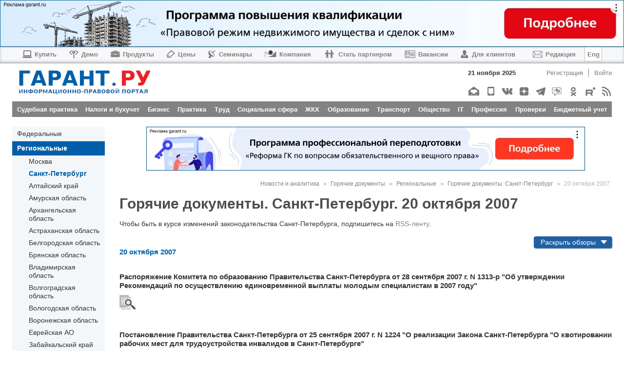

--- FILE ---
content_type: text/html; charset=windows-1251
request_url: https://www.garant.ru/hotlaw/peter/archive/2007/10/20/
body_size: 13327
content:
<!DOCTYPE html>
<html>
<head>
<meta http-equiv="X-UA-Compatible" content="IE=edge" />
<meta http-equiv="Content-Type" content="text/html; charset=windows-1251" />
<link rel="canonical" href="https://www.garant.ru/hotlaw/peter/archive/2007/10/20/" />
<meta name="description" content="Горячие документы. Санкт-Петербург | Мониторинг изменений законодательства СПб. Кодексы, изменения, указы и постановления - Система ГАРАНТ  / 20 октября 2007" />
<meta name="keywords" content="Законодательство, законы, кодексы, федеральные законы, документы, Россия, РФ, налогообложение, налоги, трудовое, семейное, налоговое, административное, право, Гарант, информационно-правовое обеспечение, система ГАРАНТ" />
<link rel="apple-touch-icon" sizes="57x57" href="/apple-touch-icon-57x57.png">
<link rel="apple-touch-icon" sizes="60x60" href="/apple-touch-icon-60x60.png">
<link rel="apple-touch-icon" sizes="72x72" href="/apple-touch-icon-72x72.png">
<link rel="apple-touch-icon" sizes="76x76" href="/apple-touch-icon-76x76.png">
<link rel="apple-touch-icon" sizes="114x114" href="/apple-touch-icon-114x114.png">
<link rel="apple-touch-icon" sizes="120x120" href="/apple-touch-icon-120x120.png">
<link rel="apple-touch-icon" sizes="144x144" href="/apple-touch-icon-144x144.png">
<link rel="apple-touch-icon" sizes="152x152" href="/apple-touch-icon-152x152.png">
<link rel="apple-touch-icon" sizes="180x180" href="/apple-touch-icon-180x180.png">
<link rel="icon" type="image/png" href="/favicon-32x32.png" sizes="32x32">
<link rel="icon" type="image/png" href="/favicon-194x194.png" sizes="194x194">
<link rel="icon" type="image/png" href="/favicon-96x96.png" sizes="96x96">
<link rel="icon" type="image/png" href="/android-chrome-192x192.png" sizes="192x192">
<link rel="icon" type="image/png" href="/favicon-16x16.png" sizes="16x16">
<link rel="icon" type="image/gif" href="/images/favicon.gif?1" sizes="16x16">
<link rel="icon" href="/favicon.svg" type="image/x-icon">
<link rel="manifest" href="/manifest.json">
<link rel="mask-icon" href="/safari-pinned-tab.svg" color="#005fb0">
<meta name="apple-mobile-web-app-title" content="Garant.Ru">
<meta name="application-name" content="Garant.Ru">
<meta name="msapplication-TileColor" content="#b91d47">
<meta name="msapplication-TileImage" content="/mstile-144x144.png">
<meta name="theme-color" content="#005fb0">
<meta property="og:type" content="article" />
<meta property="og:title" content="Мониторинг изменений законодательства Санкт-Петербурга(СПб). Горячие документы в системе ГАРАНТ" />
<meta property="og:url" content="https://www.garant.ru/hotlaw/peter/" />
<meta property="og:description" content="Мониторинг изменений законодательства СПб - Система ГАРАНТ | Горячие документы" />

<meta property="og:image" content="https://www.garant.ru/files/6/0/6/big-colorwt_2021_w_safe_fields_web.jpg" />
<link rel="image_src" href="https://www.garant.ru/files/6/0/6/big-colorwt_2021_w_safe_fields_web.jpg" />





<script type="text/javascript" src="/images/js/jquery-1.8.3.min.js"></script>
<!--[if lt IE 9]>
	<script src="/static/garant/js/vendor/html5shiv/html5shiv.js"></script>
<![endif]-->

<script>window.yaContextCb = window.yaContextCb || []</script>
<script src="https://yandex.ru/ads/system/context.js" async></script>

	<!-- LeadPlan START-->
<script async defer src="https://files.leadplan.ru/loader.js?sk=5821078d7ddab20e1d47cf5cb9157da0"></script>
<!-- LeadPlan -->
	<title>	Горячие документы. Санкт-Петербург. 20 октября 2007 | ГАРАНТ.РУ
</title>
	<link rel="stylesheet" type="text/css" href="/static/garant/css/site.css?471">
	<link rel="stylesheet" type="text/css" href="/static/garant/css/calendar.css?471">
	<link rel="stylesheet" type="text/css" href="/static/garant/css/fancybox/jquery.fancybox.css">
    <link rel="stylesheet" type="text/css" href="/static/garant/js/vendor/jquery-ui/jquery-ui.min.css" />
	<!--[if lt IE 9]>
		<link rel="stylesheet" type="text/css" href="/static/garant/css/ie8.css?471">
		<link rel="stylesheet" type="text/css" media="print" href="/static/garant/css/ie8-print.css?471">
	<![endif]-->

</head>

<body class="page">
	<div id="wrap">
		<section id="page">
	<header id="header">
		<div class="banner-set">
			<div class="banner-item">
				<!--AdFox START-->
<!--Площадка: WWW / * / *-->
<!--Тип баннера: WWW.Все стр.1600x120.Растяжка-->
<!--Расположение: верх страницы-->
<div id="adfox_165175881803334585"></div>
<script>
    window.yaContextCb.push(()=>{
        Ya.adfoxCode.create({
        ownerId: 285002,
        containerId: 'adfox_165175881803334585',
        params: {
            pp: 'g',
            ps: 'foun',
            p2: 'hotc'
        }
    })
    })
</script>
			</div>
		</div>
		<div class="top-panel">
			<div class="inner">
				<div class="side left">
					<a class="buy-garant" href="https://go.garant.ru/pokupka-sistemy/?utm_source=base&utm_medium=button&utm_campaign=knopka-v-shapke&utm_сontent=buy-garant" title="Купить ГАРАНТ"><span></span>Купить</a>
					<a class="demo-access" href="https://go.garant.ru/?utm_source=garant&utm_medium=buttom&utm_content=Poluchit_demo&utm_campaign=knopka-v-shapke#form" title='Демо-доступ'><span></span>Демо</a>
					<a class="products-services" href="https://go.garant.ru/?utm_source=garant&utm_medium=buttom&utm_content=Products-Services&utm_campaign=knopka-v-shapke#prod" title="Продукты и услуги компании ГАРАНТ"><span></span>Продукты</a>
					<a class="prices" href="https://go.garant.ru/price_list_form?utm_source=garant&utm_medium=buttom&utm_content=price&utm_campaign=knopka-v-shapke" title='Цены'><span></span>Цены</a>
					<a class="seminars" href="https://aero.garant.ru/seminars/?utm_source=garant&utm_medium=vos_buttom&utm_content=vos&utm_campaign=knopka-v-shapke" title='Всероссийские спутниковые онлайн-семинары ГАРАНТ'><span></span>Семинары</a>
					<a class="company-partners" href="/company/about/" title='Компания "Гарант"'><span></span>Компания</a>
					<a class="company-join" href="https://partnership.garant.ru/?utm_source=site&utm_medium=garant&utm_campaign=partnership&utm_content=knopka-v-shapke" title='Станьте партнером компании &quot;Гарант&quot;'><span></span>Стать партнером</a>
					<a class="job" href="https://job.garant.ru/?utm_source=garant&utm_medium=head&utm_content=job&utm_campaign=knopka-v-shapke" title='Вакансии'><span></span>Вакансии</a>
					<a class="clients" href="/mobileonline/" title='Для клиентов'><span></span>Для клиентов</a>
				</div>
				<div class="side right">
					<a href="mailto:editor@garant.ru" class="write-editor">
						<span></span>
						Редакция
					</a>
					<span class="language-toggle">
						<a href="http://english.garant.ru" class="Eng">Eng</a>
						<a href="http://garant.ru" class="Ru hide">Ru</a>
					</span>
				</div>
			</div>
		</div>

		<div class="inner">
			<div class="inner-logo">
				<a href="/" class="site-logo">
					<img src="/static/garant/images/layout/logo.png?v=2" alt="">
				</a>

				


				<div class="h-sidebar">
					<div class="user-panel" style="display:block">
	<time>21 ноября 2025</time>
	<a href="/personal/register/" class="reg">Регистрация</a>
	<a href="#auth" class="auth fancybox-effects-c">
		Войти
	</a>

</div>
<div class="hide">
	<div class="popup auth-popup" id="auth" data-display="false">
		<div class="popup-inner">
			<span class="converted_hdr_xl_login_enter_text">Вход</span>

			<div class="line">
				<span></span>
				<a href="/personal/register/">Регистрация</a>
			</div>
			<p class="error-msg" id="error_aut"></p>
			<form action="">
				<div class="control-group">
					<label for="pers_login" class="control-label">
						Введите адрес электронной почты:
					</label>
					<div class="controls">
						<input type="text" name="uname" id="pers_login" value="">
						<p class="error-msg" id="error_login">
						</p>
					</div>
				</div>

				<div class="control-group">
					<label for="pers_password" class="control-label">
						Введите пароль:
					</label>
					<div class="controls">
						<input type="password" id="pers_password" name="upass" value="">
						<p class="error-msg" id="error_password">
						</p>
					</div>
				</div>

				<div class="row-content m-1">
					<label for="pers_rem_me" class="checkbox">
						<input type="checkbox" id ="pers_rem_me" name="urem" >
						Запомнить
					</label>

					<a href="/personal/forget-password/" class="get-password">
						Забыли пароль
					</a>
					<input type="submit" id="register" name="" value="Войти" class="btn m-ligh-blue">
				</div>

				<section class="social-section">
					<div class="social-row">
						<!--<a class="fb-login-button" href="#fb_auth" onclick="setStatusFb(); return false;" scope="email">
							<img src="/static/garant/images/content/fb.png" alt="">
						</a>-->
						<a href="#vk_auth" id="vk-login" onclick="vk_auth('4554953','http://www.garant.ru/services/vk_auth/'); return false;">
							<img src="/static/garant/images/content/vk.png?471" alt="">
						</a>
					</div>

					<p>
						Вы можете войти, используя учетную запись одной из социальных сетей:
					</p>
				</section>
				<input type="hidden" id="reg_type" value="personal">
			</form>
		</div>
	</div>
</div>
<script type="text/javascript">
var FACEBOOK_APP_ID = '112309482190849';
</script>

					<div class="soc">
						<a href="https://www.garant.ru/subscribe/" class="mail" title="Подписка на рассылку"></a>
						<a href="https://www.garant.ru/products/solution/mobile_tech/" class="mob" title="ГАРАНТ для мобильных устройств"></a>
						<a href="https://vk.com/garant_news" class="vk" title="ГАРАНТ в Вконтакте"></a>
						<a href="https://dzen.ru/garant.ru" class="ya" title="Дзен"></a>
						<a href="https://telegram.me/garantnews" class="telegram" title="ГАРАНТ в Telegram"></a>
						<a href="https://telegram.me/garant_bot" class="telegram-bot" title="Бот ГАРАНТ в Telegram"></a>
						<a href="https://ok.ru/garant1990" class="odnoklasniki" title="ГАРАНТ в Одноклассниках"></a>
						<a href="https://rutube.ru/u/garant/" class="youtube" title="Компания ГАРАНТ - Rutube"></a>
						<a href="https://www.garant.ru/rss/" class="rss" title="RSS-подписка"></a>
						<!--<a href="https://twitter.com/garant" class="tw" title="ГАРАНТ в Twitter"></a>-->
						
					</div>
				</div>
			</div>

			<div class="nav-main">
				<div class="inner">
<a href="/ia/aggregator/sudebnaya-practica/" >
    <span>Судебная практика</span>
</a>
<a href="/ia/aggregator/nalogi-i-buhuchet/" >
    <span>Налоги и бухучет</span>
</a>
<a href="/ia/aggregator/biznes/" >
    <span>Бизнес</span>
</a>
<a href="/ia/aggregator/practica/" >
    <span>Практика</span>
</a>
<a href="/ia/aggregator/trud/" >
    <span>Труд</span>
</a>
<a href="/ia/aggregator/socialnaya-sfera/" >
    <span>Социальная сфера</span>
</a>
<a href="/ia/aggregator/jkh/" >
    <span>ЖКХ</span>
</a>
<a href="/ia/aggregator/obrazovanie/" >
    <span>Образование</span>
</a>
<a href="/ia/aggregator/transport/" >
    <span>Транспорт</span>
</a>
<a href="/ia/aggregator/obschestvo/" >
    <span>Общество</span>
</a>
<a href="/ia/aggregator/it/" >
    <span>IT</span>
</a>
<a href="/ia/aggregator/professiya/" >
    <span>Профессия</span>
</a>
<a href="/ia/aggregator/proverki-organizaciy-i-ip/" >
    <span>Проверки</span>
</a>
<a href="/ia/aggregator/budgetniy-uchet/" >
    <span>Бюджетный учет</span>
</a>
</div>
			</div>
		</div>
	</header>
	<section class="content">
		<div class="inner">
			<div class="row-grid">
				<div class="span-190">
					<div class="sidebar left">
							<nav class="menu shifted">
					<a href="/hotlaw/federal/" class="">
						Федеральные
					</a>
					<a href="/hotlaw/region/" class="m-selected">
						Региональные
					</a>
					<ul class="submenu">
						<li>
							<a href="/hotlaw/moscow/">
								Москва
							</a>
						</li>
						<li>
							<a href="/hotlaw/peter/" class="m-selected">
								Санкт-Петербург
							</a>
						</li>
						<li>
							<a href="/hotlaw/altai/">
								Алтайский край
							</a>
						</li>
						<li>
							<a href="/hotlaw/amur/">
								Амурская область
							</a>
						</li>
						<li>
							<a href="/hotlaw/arhangelsk/">
								Архангельская область
							</a>
						</li>
						<li>
							<a href="/hotlaw/astra/">
								Астраханская область
							</a>
						</li>
						<li>
							<a href="/hotlaw/belgorod/">
								Белгородская область
							</a>
						</li>
						<li>
							<a href="/hotlaw/briansk/">
								Брянская область
							</a>
						</li>
						<li>
							<a href="/hotlaw/vladimir/">
								Владимирская область
							</a>
						</li>
						<li>
							<a href="/hotlaw/volga/">
								Волгоградская область
							</a>
						</li>
						<li>
							<a href="/hotlaw/vologod/">
								Вологодская область
							</a>
						</li>
						<li>
							<a href="/hotlaw/voronezh/">
								Воронежская область
							</a>
						</li>
						<li>
							<a href="/hotlaw/evrei/">
								Еврейская АО
							</a>
						</li>
						<li>
							<a href="/hotlaw/chita/">
								Забайкальский край
							</a>
						</li>
						<li>
							<a href="/hotlaw/ivanovo/">
								Ивановская область
							</a>
						</li>
						<li>
							<a href="/hotlaw/irkutsk/">
								Иркутская область
							</a>
						</li>
						<li>
							<a href="/hotlaw/kabardin/">
								Кабардино-Балкария
							</a>
						</li>
						<li>
							<a href="/hotlaw/kaliningrad/">
								Калининградская область
							</a>
						</li>
						<li>
							<a href="/hotlaw/kaluga/">
								Калужская область
							</a>
						</li>
						<li>
							<a href="/hotlaw/kamchat/">
								Камчатский край
							</a>
						</li>
						<li>
							<a href="/hotlaw/karachaevo/">
								Карачаево-Черкессия
							</a>
						</li>
						<li>
							<a href="/hotlaw/kemerovo/">
								Кемеровская область
							</a>
						</li>
						<li>
							<a href="/hotlaw/kyrov/">
								Кировская область
							</a>
						</li>
						<li>
							<a href="/hotlaw/kostroma/">
								Костромская область
							</a>
						</li>
						<li>
							<a href="/hotlaw/krasnodar/">
								Краснодарский край
							</a>
						</li>
						<li>
							<a href="/hotlaw/krasnoiarsk/">
								Красноярский край
							</a>
						</li>
						<li>
							<a href="/hotlaw/kurgan/">
								Курганская область
							</a>
						</li>
						<li>
							<a href="/hotlaw/kursk/">
								Курская область
							</a>
						</li>
						<li>
							<a href="/hotlaw/leningrad/">
								Ленинградская область
							</a>
						</li>
						<li>
							<a href="/hotlaw/liptesk/">
								Липецкая область
							</a>
						</li>
						<li>
							<a href="/hotlaw/magadan/">
								Магаданская область
							</a>
						</li>
						<li>
							<a href="/hotlaw/mos_obl/">
								Московская область
							</a>
						</li>
						<li>
							<a href="/hotlaw/murmansk/">
								Мурманская область
							</a>
						</li>
						<li>
							<a href="/hotlaw/nenecky/">
								Ненецкий АО
							</a>
						</li>
						<li>
							<a href="/hotlaw/novg/">
								Нижегородская область
							</a>
						</li>
						<li>
							<a href="/hotlaw/novgorobl/">
								Новгородская область
							</a>
						</li>
						<li>
							<a href="/hotlaw/novosibirsk/">
								Новосибирская область
							</a>
						</li>
						<li>
							<a href="/hotlaw/omsk/">
								Омская область
							</a>
						</li>
						<li>
							<a href="/hotlaw/orenburg/">
								Оренбургская область
							</a>
						</li>
						<li>
							<a href="/hotlaw/orel/">
								Орловская область
							</a>
						</li>
						<li>
							<a href="/hotlaw/penza/">
								Пензенская область
							</a>
						</li>
						<li>
							<a href="/hotlaw/perm/">
								Пермский край
							</a>
						</li>
						<li>
							<a href="/hotlaw/primor/">
								Приморский край
							</a>
						</li>
						<li>
							<a href="/hotlaw/pskov/">
								Псковская область
							</a>
						</li>
						<li>
							<a href="/hotlaw/adygeia/">
								Республика Адыгея
							</a>
						</li>
						<li>
							<a href="/hotlaw/altay/">
								Республика Алтай
							</a>
						</li>
						<li>
							<a href="/hotlaw/bashkor/">
								Республика Башкортостан
							</a>
						</li>
						<li>
							<a href="/hotlaw/buryat/">
								Республика Бурятия
							</a>
						</li>
						<li>
							<a href="/hotlaw/dagistan/">
								Республика Дагестан
							</a>
						</li>
						<li>
							<a href="/hotlaw/ingush/">
								Республика Ингушетия
							</a>
						</li>
						<li>
							<a href="/hotlaw/kalmyk/">
								Республика Калмыкия
							</a>
						</li>
						<li>
							<a href="/hotlaw/karelia/">
								Республика Карелия
							</a>
						</li>
						<li>
							<a href="/hotlaw/komi/">
								Республика Коми
							</a>
						</li>
						<li>
							<a href="/hotlaw/crimea/">
								Республика Крым
							</a>
						</li>
						<li>
							<a href="/hotlaw/mariel/">
								Республика Марий Эл
							</a>
						</li>
						<li>
							<a href="/hotlaw/mordovia/">
								Республика Мордовия
							</a>
						</li>
						<li>
							<a href="/hotlaw/yakut/">
								Республика Саха (Якутия)
							</a>
						</li>
						<li>
							<a href="/hotlaw/osetia/">
								Северная Осетия-Алания
							</a>
						</li>
						<li>
							<a href="/hotlaw/tatarstan/">
								Республика Татарстан
							</a>
						</li>
						<li>
							<a href="/hotlaw/tyva/">
								Республика Тыва
							</a>
						</li>
						<li>
							<a href="/hotlaw/hakas/">
								Республика Хакасия
							</a>
						</li>
						<li>
							<a href="/hotlaw/rostov/">
								Ростовская область
							</a>
						</li>
						<li>
							<a href="/hotlaw/ryazan/">
								Рязанская область
							</a>
						</li>
						<li>
							<a href="/hotlaw/samara/">
								Самарская область
							</a>
						</li>
						<li>
							<a href="/hotlaw/saratov/">
								Саратовская область
							</a>
						</li>
						<li>
							<a href="/hotlaw/sahalin/">
								Сахалинская область
							</a>
						</li>
						<li>
							<a href="/hotlaw/sverdlovsk/">
								Горячие документы. Свердловская область
							</a>
						</li>
						<li>
							<a href="/hotlaw/sevastopol/">
								Севастополь
							</a>
						</li>
						<li>
							<a href="/hotlaw/smolensk/">
								Смоленская область
							</a>
						</li>
						<li>
							<a href="/hotlaw/stav_real/">
								Ставропольский край
							</a>
						</li>
						<li>
							<a href="/hotlaw/tambov/">
								Тамбовская область
							</a>
						</li>
						<li>
							<a href="/hotlaw/tver/">
								Тверская область
							</a>
						</li>
						<li>
							<a href="/hotlaw/tomsk/">
								Томская область
							</a>
						</li>
						<li>
							<a href="/hotlaw/tula/">
								Тульская область
							</a>
						</li>
						<li>
							<a href="/hotlaw/tumen/">
								Тюменская область
							</a>
						</li>
						<li>
							<a href="/hotlaw/udmurtia/">
								Удмуртская Республика
							</a>
						</li>
						<li>
							<a href="/hotlaw/ulyanovsk/">
								Ульяновская область
							</a>
						</li>
						<li>
							<a href="/hotlaw/xabar/">
								Хабаровский край
							</a>
						</li>
						<li>
							<a href="/hotlaw/hant/">
								Ханты-Мансийский АО-Югра
							</a>
						</li>
						<li>
							<a href="/hotlaw/chelyabinsk/">
								Челябинская область
							</a>
						</li>
						<li>
							<a href="/hotlaw/chechnya/">
								Чеченская Республика
							</a>
						</li>
						<li>
							<a href="/hotlaw/chuvashia/">
								Чувашская Республика
							</a>
						</li>
						<li>
							<a href="/hotlaw/chukotka/">
								Чукотский АО
							</a>
						</li>
						<li>
							<a href="/hotlaw/yamalonenecky/">
								Ямало-Ненецкий АО
							</a>
						</li>
						<li>
							<a href="/hotlaw/yaroslavl/">
								Ярославская область
							</a>
						</li>
					</ul>
					<a href="/hotlaw/minfin/" class="">
						Информация Минфина России и ФНС России
					</a>
					<a href="/hotlaw/important/" class="">
						Самые важные документы недели
					</a>
	</nav>

						<div class="banner-set">
							<div class="banner-item">
								<!--AdFox START-->
<!--Площадка: WWW / * / *-->
<!--Тип баннера: WWW.Внутр.ТГБ РСЯ.Слева-->
<!--Расположение: слева-->
<div id="adfox_165175940584063989_"></div>
<script>
    window.yaContextCb.push(()=>{
        Ya.adfoxCode.create({
        ownerId: 285002,
        containerId: 'adfox_165175940584063989_',
        params: {
            pp: 'cclu',
            ps: 'foun',
            p2: 'hoti'
        }
    })
    })
</script>
							</div>
							<div class="banner-item">
								<!--AdFox START-->
<!--Площадка: WWW / * / *-->
<!--Тип баннера: WWW.Внутр.СП семинары.180x300.Слева-->
<!--Расположение: слева-->
<div id="adfox_16517596029525141_"></div>
<script>
    window.yaContextCb.push(()=>{
        Ya.adfoxCode.create({
        ownerId: 285002,
        containerId: 'adfox_16517596029525141_',
        params: {
            pp: 'cclu',
            ps: 'foun',
            p2: 'hotj'
        }
    })
    })
</script>
							</div>
							<div class="banner-item">
								<!--AdFox START-->
<!--Площадка: WWW / * / *-->
<!--Тип баннера: WWW.Внутр.180x70.Слева снизу-->
<!--Расположение: слева-->
<div id="adfox_165175969385269124_"></div>
<script>
    window.yaContextCb.push(()=>{
        Ya.adfoxCode.create({
        ownerId: 285002,
        containerId: 'adfox_165175969385269124_',
        params: {
            pp: 'cclu',
            ps: 'foun',
            p2: 'hotk'
        }
    })
    })
</script>
							</div>
						</div>

						<section class="category-section">
	<span class="converted_hdr_xl custom announce">Анонсы</span>
	<div class="section-inner">
		<article class="item announce">
			<div class="meta">
				<time><strong class="upper"> 2 декабря 2025</strong></time>
			</div>


			<div class="title">
				<a href="https://aero.garant.ru/seminars/1551403/?utm_source=garant&amp;utm_medium=anons&amp;utm_content=44-fz&amp;utm_campaign=garant-ppk/" class="title" target="_blank">Программа повышения квалификации &quot;О контрактной системе в сфере закупок&quot; (44-ФЗ)&quot;</a>
			</div>

			<div class="img fl-l size-60">
				<img src="/files/8/2/1117928/p1110798(1)(1).jpg" width="90" height="90" alt="" />
			</div>

			<div class="muted"><p>Об актуальных изменениях в КС узнаете, став участником  программы, разработанной совместно с АО ''СБЕР А". Слушателям,  успешно освоившим программу, выдаются удостоверения установленного образца.</p></div>
		</article>
		<article class="item announce">
			<div class="meta">
				<time><strong class="upper">17 ноября 2025</strong></time>
			</div>


			<div class="title">
				<a href="https://aero.garant.ru/seminars/1551483/?utm_source=garant&amp;utm_medium=anons&amp;utm_content=223-fz&amp;utm_campaign=garant-ppk/" class="title" target="_blank">Программа повышения квалификации &quot;О корпоративном заказе&quot; (223-ФЗ от 18.07.2011)</a>
			</div>

			<div class="img fl-l size-60">
				<img src="/files/9/7/1188179/nosovaee_90.jpg" width="90" height="90" alt="Носова Екатерина Евгеньевна" />
			</div>

			<div class="muted"><p>Программа разработана совместно с АО ''СБЕР А".       Слушателям, успешно освоившим программу, выдаются удостоверения       установленного образца.</p></div>
		</article>
	</div>
</section>

						<form action="/search/" method="get" class="search">
	<input type="hidden" name="part" id="search_part" value="garant">
	<div class="control-group">
		<input type="text" name="text" placeholder="Поиск по сайту">
		<a href="" class="btn btn-search" data-action="search">
			<img src="/static/garant/images/content/search-ico.png" alt="">
		</a>
	</div>
</form>



						<div class="banner-set">
							<div class="banner-item">
								<a class="teaser" href="http://www.aero.garant.ru/ppk_jurist/?utm_source=garant&utm_medium=anons_text&utm_content=ppk_law_all&utm_campaign=from-anons_text-vos" style="line-height: 1.2em; float: left;"><img src="https://www.garant.ru/files/6/6/1541666/comp.png" alt="" title="" width="30" height="30" border="0" style="display: block;">Выберите тему Программы повышения квалификации для юристов</a>
							</div>
						</div>

					</div>
				</div>
				<div class="span-1010">
					<div class="banner-set banner-zone-102">
						<div class="banner-item">
							<!--AdFox START-->
<!--Площадка: WWW / * / *-->
<!--Тип баннера: WWW.Внутр.900x90.Сверху-->
<!--Расположение: верх страницы-->
<div id="adfox_165176074048491910"></div>
<script>
    window.yaContextCb.push(()=>{
        Ya.adfoxCode.create({
        ownerId: 285002,
        containerId: 'adfox_165176074048491910',
        params: {
            pp: 'g',
            ps: 'foun',
            p2: 'hotd'
        }
    })
    })
</script>
						</div>
					</div>
					<div class="banner-set banner-zone-102">
						<div class="banner-item">
							<!--moe.video-->
<script type="text/javascript">
    (
        () => {
        const script = document.createElement("script");
    script.src = "https://cdn1.moe.video/p/cr.js";
    script.onload = () => {
        addContentRoll({
            width: '100%',
            placement: 10183,
            promo: true,
            advertCount: 0,
            slot: 'page',
            sound: 'onclick',
            deviceMode: 'all',
            background: 'none',
            fly:{
                mode: 'stick',
                width: 445,
                closeSecOffset: 10,
                position: 'bottom-right',
                indent:{
                    left: 0,
                    right: 0,
                    top: 0,
                    bottom: 0,
                },
                positionMobile: 'bottom',
            },
        });
    };
    document.body.append(script);
    }
    )()
</script>

						</div>
					</div>
					<div class="row-content">

	<div itemscope="itemscope" itemtype="http://schema.org/BreadcrumbList" class="breadcrumps">
		<span itemprop="itemListElement" itemscope="itemscope" itemtype="http://schema.org/ListItem">
			<a itemprop="item" href="http://www.garant.ru/ia/">
				<span itemprop="name">Новости и аналитика</span>
			</a>
			<meta itemprop="position" content="1" />
		</span>
		<span itemprop="itemListElement" itemscope="itemscope" itemtype="http://schema.org/ListItem">
			<a itemprop="item" href="http://www.garant.ru/hotlaw/">
				<span itemprop="name">Горячие документы</span>
			</a>
			<meta itemprop="position" content="2" />
		</span>
		<span itemprop="itemListElement" itemscope="itemscope" itemtype="http://schema.org/ListItem">
			<a itemprop="item" href="http://www.garant.ru/hotlaw/region/">
				<span itemprop="name">Региональные</span>
			</a>
			<meta itemprop="position" content="3" />
		</span>
		<span itemprop="itemListElement" itemscope="itemscope" itemtype="http://schema.org/ListItem">
			<a itemprop="item" href="http://www.garant.ru/hotlaw/peter/">
				<span itemprop="name">Горячие документы. Санкт-Петербург</span>
			</a>
			<meta itemprop="position" content="4" />
		</span>
		<span class="last_breadcrumb">20 октября 2007</span>
	</div>
</div>

					
					<script language="javascript" type="text/javascript"> 
//Показывает обзор одного документа
function show_review(div_name)
{
	if($('[name='+div_name+']').hasClass('hide')) {
		$('[name='+div_name+']').removeClass('hide');
	} else {
		$('[name='+div_name+']').addClass('hide');
	}
	return false;
}

function show_all_review()
{
	if ($('.muted').hasClass('hide')) {
		$('.muted').removeClass('hide');
		$('a.toggle-review').addClass('open');
		$('a.toggle-review').text('Закрыть обзоры');
	} else {
		$('.muted').addClass('hide');
		$('a.toggle-review').removeClass('open');
		$('a.toggle-review').text('Раскрыть обзоры');
	}
	return false;
}
</script>

<div class="documents-loaded">
	<h1>Горячие документы. Санкт-Петербург. 20 октября 2007</h1>

	<p>Чтобы быть в курсе изменений законодательства Санкт-Петербурга, подпишитесь на <a href="http://rss.garant.ru/hotlaw/peter/" target="_blank">RSS-ленту</a>.</p>

	<div class="toggle-review">
		<a class="btn m-blue toggle-review" onclick="show_all_review();return false;">Раскрыть обзоры</a>
	</div>
    <div class="js-pagination-container">
	<div class="feed vertical">
		<section class="category-section">
			<div class="section-inner">
				<h4>20 октября 2007</h4>
                <section class="category-section">
					<article class="item">
						<div class="descr">			

							<a class="title" href="/hotlaw/peter/164351/">
								Распоряжение Комитета по образованию Правительства Санкт-Петербурга от 28 сентября 2007 г. N 1313-р "Об утверждении Рекомендаций по осуществлению единовременной выплаты молодым специалистам в 2007 году"
							</a>


							<a class="icon" href="/hotlaw/peter/164351/#review"><img src="/images/www/all/documents-review.png" title="обзор документа" alt=""  onclick="return show_review('review164351');"/></a>



							<div class="muted hide" name="review164351">
								<p>Единовременная выплата предоставляется молодым специалистам, окончившим высшие или средние профессиональные образовательные учреждения в 2007 г., а также окончившим данные учреждения в 2006 г. и приступившим к педагогической деятельности в государственных образовательных учреждениях, находящихся в ведении исполнительных органов государственной власти Санкт-Петербурга, в 2007 г., но не позднее одного года с момента окончания обучения. Рекомендациями определяется порядок организации и осуществления единовременной денежной выплаты в 2007 г.</p>
							</div>
						</div>
					</article>
                            </section>
                <section class="category-section">
					<article class="item">
						<div class="descr">			

							<a class="title" href="/hotlaw/peter/164350/">
								Постановление Правительства Санкт-Петербурга от 25 сентября 2007 г. N 1224 "О реализации Закона Санкт-Петербурга "О квотировании рабочих мест для трудоустройства инвалидов в Санкт-Петербурге"
							</a>


							<a class="icon" href="/hotlaw/peter/164350/#review"><img src="/images/www/all/documents-review.png" title="обзор документа" alt=""  onclick="return show_review('review164350');"/></a>



							<div class="muted hide" name="review164350">
								<p>Утверждено новое Положение о порядке квотирования рабочих мест для трудоустройства инвалидов в Санкт-Петербурге. Положение определяет механизм установления квоты для приема на работу инвалидов в целях обеспечения дополнительных гарантий занятости граждан, признанных в соответствии с действующим законодательством инвалидами. Определены порядок установления квоты и порядок трудоустройства инвалидов в счет установленной квоты.</p>
							</div>
						</div>
					</article>
                            </section>
                <section class="category-section">
					<article class="item">
						<div class="descr">			

							<a class="title" href="/hotlaw/peter/164349/">
								Закон Ленинградской области от 25 сентября 2007 г. N 133-оз "О внесении изменений в областной закон "Об областном бюджете Ленинградской области на 2007 год" (Принят Законодательным собранием Ленинградской области 5 сентября 2007 года)
							</a>


							<a class="icon" href="/hotlaw/peter/164349/#review"><img src="/images/www/all/documents-review.png" title="обзор документа" alt=""  onclick="return show_review('review164349');"/></a>



							<div class="muted hide" name="review164349">
								<p>Принят Законодательным собранием Ленинградской области 5 сентября 2007 г.</p> <p>Произведена корректировка доходной и расходной частей бюджета Ленинградской области на 2007 г. Изменены размеры субвенций бюджетам муниципальных образований на осуществление отдельных государственных полномочий по предоставлению единовременного пособия при рождении ребенка, по предоставлению государственной социальной помощи малоимущим пенсионерам в возрасте 70 лет и старше. Утвержден новый Порядок расчета субвенций бюджетам муниципальных образований на осуществление отдельных государственных полномочий по предоставлению государственной социальной помощи малоимущим пенсионерам, достигшим пенсионного возраста.</p> <p>Закон вступает в силу со дня его официального опубликования.</p>
							</div>
						</div>
					</article>
                            </section>
                <section class="category-section">
					<article class="item">
						<div class="descr">			

							<a class="title" href="/hotlaw/peter/164348/">
								Распоряжение Правительства Санкт-Петербурга от 2 октября 2007 г. N 141-рп "О внесении изменений в распоряжение Правительства Санкт-Петербурга от 28.08.2006 N 125-рп"
							</a>


							<a class="icon" href="/hotlaw/peter/164348/#review"><img src="/images/www/all/documents-review.png" title="обзор документа" alt=""  onclick="return show_review('review164348');"/></a>



							<div class="muted hide" name="review164348">
								<p>Внесены изменения в Положение о денежном содержании лиц, замещающих государственные должности Санкт-Петербурга в исполнительных органах государственной власти Санкт-Петербурга. Установлено, что лицам, замещающим государственные должности Санкт-Петербурга, могут производиться иные выплаты, не входящие в состав денежного содержания и предусмотренные федеральными законами и иными нормативными правовыми актами РФ, нормативными правовыми актами Санкт-Петербурга.</p>
							</div>
						</div>
					</article>
                            </section>
                <section class="category-section">
					<article class="item">
						<div class="descr">			

							<a class="title" href="/hotlaw/peter/164347/">
								Письмо Комитета экономического развития, промышленной политики и торговли Правительства Санкт-Петербурга от 24 сентября 2007 г. N 07/11801 "О внесении изменений в Федеральный закон от 21.07.2005 N 94-ФЗ "О размещении заказов на поставки товаров, выполнение работ, оказание услуг для государственных и муниципальных нужд"
							</a>


							<a class="icon" href="/hotlaw/peter/164347/#review"><img src="/images/www/all/documents-review.png" title="обзор документа" alt=""  onclick="return show_review('review164347');"/></a>



							<div class="muted hide" name="review164347">
								<p>Утверждены Методические разъяснения по вопросам изменения федерального законодательства в области размещения заказов на поставки товаров, выполнение работ и оказание услуг для государственных и муниципальных нужд.</p>
							</div>
						</div>
					</article>
                            </section>
                <section class="category-section">
					<article class="item">
						<div class="descr">			

							<a class="title" href="/hotlaw/peter/164346/">
								Постановление Правительства Санкт-Петербурга от 18 сентября 2007 г. N 1165 "Об утверждении Правил пользования водными объектами для плавания на маломерных судах в Санкт-Петербурге"
							</a>


							<a class="icon" href="/hotlaw/peter/164346/#review"><img src="/images/www/all/documents-review.png" title="обзор документа" alt=""  onclick="return show_review('review164346');"/></a>



							<div class="muted hide" name="review164346">
								<p>Установлен единый порядок пользования водными объектами для плавания на маломерных судах в границах Санкт-Петербурга. Определены реки и каналы, используемые для плавания на маломерных судах, скорость движения маломерных судов, реки и каналы, запретные для плавания на маломерных судах.</p>
							</div>
						</div>
					</article>
                            </section>
			</div>
		</section>
	</div>
    </div>
</div>
<a href="/hotlaw/peter/navigator/" class="archive">Архив</a>

					

					<div class="banner-set">
						<div class="banner-item">
							<!--AdFox START-->
<!--yandex_mashasteg7-->
<!--Площадка: WWW / * / *-->
<!--Тип баннера: WWW.Внутр.ТГБ РСЯ.Снизу-->
<!--Расположение: низ страницы-->
<div id="adfox_165176109245496058_"></div>
<script class="adfox">
    window.yaContextCb.push(()=>{
        Ya.adfoxCode.create({
            ownerId: 285002,
            containerId: 'adfox_165176109245496058_',
            params: {
                pp: 'i',
                ps: 'foun',
                p2: 'hotl'
            }
        })
    })
</script>
						</div>
						<div class="banner-item">
							<!--AdFox START-->
<!--Площадка: WWW / * / *-->
<!--Тип баннера: WWW.Внутр.Поп-ап.800х500-->
<!--Расположение: середина страницы-->
<div id="adfox_167152570836887614"></div>
<script>
    window.yaContextCb.push(()=>{
        Ya.adfoxCode.create({
        ownerId: 285002,
        containerId: 'adfox_167152570836887614',
        params: {
            pp: 'h',
            ps: 'foun',
            p2: 'hyan'
        }
    })
    })
</script>
						</div>
					</div>

				</div>
				<noindex>
    <script language="javascript" type="text/javascript">
        $(document).ready(function () {
            var
                timeout = 0,
                animate = 0,
                flag = "1";

            if (flag) {
                timeout = 10000;
                animate = 3000;
            }

            var show = function (animate) {
                $('.popup-social').removeClass('hide').animate({'bottom': "+=130px"}, animate);
            };
            var hide = function () {
                $('.popup-social').stop().addClass('hide');
            };

            setTimeout(function () {
                WebAjax(
                    '/ajax/social_banner/',
                    null,
                    function (type, msg) {
                        if (type == 'OK') {
                            show(animate);
                        } else {
                            window.console.error('Unable to update statistics for "Социальный баннер": [' + type + '] ' + msg);
                        }
                    },
                    function () {
                        window.console.error('Unable to update statistics for "Социальный баннер": general error');
                    }
                );
            }, timeout);

            $('#close-banner').click(function () {
                WebAjax(
                    '/ajax/social_banner/hide/',
                    null,
                    function (type, msg) {
                        hide();
                    },
                    function () {
                        window.console.error('Unable to update statistics for "Социальный баннер": general error');
                    }
                );
                return false;
            });

            $('#button-banner').click(function () {
                hide();
            });
        });
    </script>

    <div class="popup-social hide">
        <a id="close-banner" title="Закрыть" role="button"><img src="/static/garant/images/layout/close-banner.png"></a>
        <div><strong>Почему в 2025-2026<br> будет сложнее<br> пройти аудит?</strong></div>
        <a id="button-banner" href="https://pravovest-audit.ru/nashi-statii-nalogi-i-buhuchet/proaktivnyy-audit-2025-pochemu-vazhno-nachat-proverku-zaranee/?utm_source=garant&utm_medium=banner&utm_campaign=na-glavnoy-garanta&utm_content=pochemu-budet-slozhnee-proyti-audit&erid=F7NfYUJCUneTSxJ9Bfkk" title="Узнать" target="_blank">Узнать</a>
        <div class="badge">РЕКЛАМА erid F7NfYUJCUneTSxJ9Bfkk</div>
        <!--AdFox START-->
<!--Площадка: WWW / WWW.Внутр / Пиксель маркировки рекламы-->
<!--Категория: <не задана>-->
<!--Баннер: <не задана>-->
<!--Тип баннера: 1x1-->
<script>
    window.yaContextCb.push(()=>{
        Ya.adfoxCode.create({
        ownerId: 285002,
        containerId: 'adfox_168631121893147256',
        params: {
            p1: 'cwxas',
            p2: 'frfe',
            pfc: 'filfk',
            pfb: 'pjtpl'
        }
    })
    })
</script>
    </div>
</noindex>
                
			</div>
		</div>
	</section>
</section>

		<div id="footer">
	<div class="inner">
		<a href="/" class="site-logo">
			<img src="/static/garant/images/layout/footer-logo.png" alt="">
		</a>

		<aside class="left">
			<p>
				© ООО "НПП "ГАРАНТ-СЕРВИС", 2025. Система ГАРАНТ выпускается с 1990 года. Компания "Гарант" и ее партнеры являются участниками Российской ассоциации правовой информации ГАРАНТ.
			</p>
			<p style="font-weight: bold;">
				Все права на материалы сайта ГАРАНТ.РУ принадлежат ООО "НПП "ГАРАНТ-СЕРВИС" (ИНН 7718013048, ОГРН 1027700495745). Полное или частичное воспроизведение материалов возможно только по письменному разрешению правообладателя. <a href="http://www.garant.ru/company/disclaimer/">Правила использования портала.</a>
			</p>
			<p class="age-category">
                Портал ГАРАНТ.РУ  зарегистрирован в качестве сетевого издания Федеральной службой по надзору в сфере связи,<br />информационных технологий и массовых коммуникаций (Роскомнадзором), Эл № ФС77-58365 от 18 июня 2014 года.
			</p>
            <!--
            <p>Главный редактор: Игнаткина В.В.</p>
            -->
			<p style="margin-top: 25px;">ООО "НПП "ГАРАНТ-СЕРВИС", 119234, г. Москва, тер. Ленинские горы, д. 1, стр. 77, <a href="mailto:info@garant.ru">info@garant.ru</a>.</p>
			<p>Разработчик ЭПС Система ГАРАНТ – ООО «НПП «<a href="https://garant-service-universitet.ru/">Гарант-Сервис-Университет</a>»</p>
		</aside>

		<aside class="right">
			<p>
				<big>8-800-200-88-88</big><br>
				(бесплатный междугородный звонок)
			</p>
			<p>
				Редакция: +7 (495) 647-62-38 (доб. 3145), <a href="mailto:editor@garant.ru">editor@garant.ru</a>
			</p>
			<p style="margin-bottom: 24px;">
				Отдел рекламы: +7 (495) 647-62-38 (доб. 3136), <a href="mailto:adv@garant.ru">adv@garant.ru</a>. <a target="_blank" href="/adv/">Рекламные возможности сайта</a>
			</p>
			<p>
				Если вы заметили опечатку в тексте,<br>выделите ее и нажмите Ctrl+Enter
			</p>
		</aside>

		<div class="counter-section">
			<!-- Begin: Counters -->
			<div style="display:none">
	<!-- Top100 (Kraken) Counter -->
	<script>
	    (function (w, d, c) {
	    (w[c] = w[c] || []).push(function() {
	        var options = {
	            project: 44507
	        };
	        try {
	            w.top100Counter = new top100(options);
	        } catch(e) { }
	    });
	    var n = d.getElementsByTagName("script")[0],
	    s = d.createElement("script"),
	    f = function () { n.parentNode.insertBefore(s, n); };
	    s.type = "text/javascript";
	    s.async = true;
	    s.src =
	    (d.location.protocol == "https:" ? "https:" : "http:") +
	    "//st.top100.ru/top100/top100.js";
	 
	    if (w.opera == "[object Opera]") {
	    d.addEventListener("DOMContentLoaded", f, false);
	} else { f(); }
	})(window, document, "_top100q");
	</script>

	<noscript>
	  <img src="//counter.rambler.ru/top100.cnt?pid=44507" alt="Топ-100" />
	</noscript>
	<!-- END Top100 (Kraken) Counter -->

	<!-- Top.Mail.Ru counter -->
<script type="text/javascript">
    var _tmr = window._tmr || (window._tmr = []);
    _tmr.push({id: "84008", type: "pageView", start: (new Date()).getTime()});
    (function (d, w, id) {
        if (d.getElementById(id)) return;
        var ts = d.createElement("script"); ts.type = "text/javascript"; ts.async = true; ts.id = id;
        ts.src = "https://top-fwz1.mail.ru/js/code.js";
        var f = function () {var s = d.getElementsByTagName("script")[0]; s.parentNode.insertBefore(ts, s);};
        if (w.opera == "[object Opera]") { d.addEventListener("DOMContentLoaded", f, false); } else { f(); }
    })(document, window, "tmr-code");
</script>
<noscript><div><img src="https://top-fwz1.mail.ru/counter?id=84008;js=na" style="position:absolute;left:-9999px;" alt="Top.Mail.Ru" /></div></noscript>
<!-- /Top.Mail.Ru counter -->

	
<!-- Yandex.Metrika counter -->
<script type="text/javascript">
    // Читаем куку содержащую garantID
    function getCookie(name) {
        var matches = document.cookie.match(new RegExp(
            "(?:^|; )" + name.replace(/([\.$?*|{}\(\)\[\]\\\/\+^])/g, '\\$1') + "=([^;]*)"
        ));
        return matches ? decodeURIComponent(matches[1]) : undefined;
    }

    (function (d, w, c) {
        (w[c] = w[c] || []).push(function() {
            try {
                w.yaCounter66399 = new Ya.Metrika({
                    id:66399,
                    webvisor:true,
                    clickmap:true,
                    trackLinks:true,
                    accurateTrackBounce:true,
                    userParams:{
                        "GarantID":getCookie('garantId'),
                    }
                });
            } catch(e) { }
        });

        var n = d.getElementsByTagName("script")[0],
            s = d.createElement("script"),
            f = function () { n.parentNode.insertBefore(s, n); };
        s.type = "text/javascript";
        s.async = true;
        s.src = (d.location.protocol == "https:" ? "https:" : "http:") + "//mc.yandex.ru/metrika/watch.js";

        if (w.opera == "[object Opera]") {
            d.addEventListener("DOMContentLoaded", f, false);
        } else { f(); }
    })(document, window, "yandex_metrika_callbacks");
</script>
<noscript><div><img src="//mc.yandex.ru/watch/66399" style="position:absolute; left:-9999px;" alt="" /></div></noscript>
<!-- /Yandex.Metrika counter -->


</div>

<noindex>
	<a href="https://www.liveinternet.ru/click;garant-ru" target="_blank">
		<img src="//counter.yadro.ru/logo;garant-ru?42.11" title="LiveInternet" alt="" border="0" width="31" height="31"/>
	</a>
</noindex>
			<!-- // End: Counters -->
		</div>
	</div>
</div>

	</div>

	<script type="text/javascript" src="/static/garant/js/vendor/fancybox/jquery.fancybox.pack.js"></script>

	<script>
	(function($, undef) {
		$.getScript('/static/garant/js/vendor/jquery/plugins/iCheck/iCheck.js', function(){
				$('.content .inner .row-grid .span-1010 .form input[type="checkbox"], .content .inner .row-grid .span-1010 .form input[type="radio"]').iCheck();
		});
	})(jQuery);
	</script>


	<script>
	var is_dbg_mode = false;
	</script>
	<script type="text/javascript" src="/static/garant/js/vendor/jquery-ui/jquery-ui.min.js"></script>
	<script type="text/javascript" src="/static/garant/js/erratum_reporter.js?471"></script>
	<script type="text/javascript" src="/static/garant/js/all.js?471"></script>
	<script type="text/javascript" src="/images/js/form.js?471"></script>
	<script type="text/javascript" src="/static/garant/js/user/login.js?471"></script>
    <script src="/images/js/js.cookie.js"></script>
	<script>(function (events, undef) {
		if (undef !== events) {
			events.on(events.SUCCESS, function () {
				window.location = '/personal/';
			});
			events.on(events.FACEBOOK_SUCCESS, function () {
				window.location = '/personal/';
			});
		}
	})(window.LoginEvent);</script>
	<script type="text/javascript">
	(function($, undef) {
			function microTarget(eventLabel, href) {
				var res = true;
				if (typeof window.ga !== 'undefined') {
					var params = {
						'hitType': 'event',
						'eventCategory': 'button',
						'eventAction': 'click',
						'eventLabel': eventLabel
					};

					if ("sendBeacon" in navigator) {
						params.useBeacon = true;
						ga('send', params);
					} else if (href){
						params.hitCallback = function() {
							window.location = href;
						}
						ga('send', params);
						res = false;
					}
				}

				return res;
			};

			$('.products-services').on('click', function() {
				return  microTarget('products and services', $(this).attr('href'));
			});

			$('.buy-garant').on('click', function() {
			  	return microTarget('buy garant', $(this).attr('href'));
			});
			$('.custom.services').on('click', function() {
			  return microTarget('services', $(this).attr('href'));
			});
			$('.popover-garant').on('click', function() {
			  return microTarget('online version garant', $(this).attr('href'));
			});
	})(jQuery);
	</script>
	
	<!--[if (gte IE 7)|!(IE)]><!-->
<script type="text/javascript" src="//vk.com/js/api/openapi.js?110"></script>
<script type="text/javascript">
	try {
		VK.init({apiId: 4266050, onlyWidgets: true});
	} catch(e) {
		// do nothing...
	}
</script>
<script type="text/javascript">
	if (document.getElementById('vk_like')) {
		VK.Widgets.Like("vk_like", {
			type: "button",
			pageTitle: '' || Quote(document.title.replace('/&quot;/g', '"')),
			pageDescription: '',
			text: ''
		});
	}
</script>
<!--<![endif]-->


	<!-- Facebook Root Element -->
	<div id="fb-root"></div>
	<!-- // Facebook Root Element -->

	<script src="https://yastatic.net/es5-shims/0.0.2/es5-shims.min.js"></script>
	<script src="https://yastatic.net/share2/share.js"></script>
	<script>
		$(document).ready(function() {
			var socialShare = document.querySelector('[data-social-share]');
			if (socialShare) {
				Ya.share2(socialShare, {
					theme: {
						services: 'vkontakte,odnoklassniki,telegram'
					}
				});
			}
		});
	</script>
</body>
</html>

--- FILE ---
content_type: text/css
request_url: https://www.garant.ru/static/garant/css/site.css?471
body_size: 26708
content:
@import "calendar-inner.css";
@import "incut.css";
.clearfix {
  *zoom: 1;
}
.clearfix:before,
.clearfix:after {
  display: table;
  content: "";
  line-height: 0;
}
.clearfix:after {
  clear: both;
}
.hide-text {
  font: 0/0 a;
  color: transparent;
  text-shadow: none;
  background-color: transparent;
  border: 0;
}
.input-block-level {
  display: block;
  width: 100%;
  min-height: 27px;
  -webkit-box-sizing: border-box;
  -moz-box-sizing: border-box;
  box-sizing: border-box;
}
form {
  margin: 0 0 17px;
}
fieldset {
  padding: 0;
  margin: 0;
  border: 0;
}
legend {
  display: block;
  width: 100%;
  padding: 0;
  margin-bottom: 17px;
  font-size: 21px;
  line-height: 34px;
  color: #808080;
  border: 0;
  border-bottom: 1px solid #e5e5e5;
}
legend small {
  font-size: 12.75px;
  color: #3b3b3b;
}
label,
input,
button,
select,
textarea {
  font-size: 14px;
  font-weight: normal;
  line-height: 17px;
}
input,
button,
select,
textarea {
  font-family: Arial, Helvetica, sans-serif;
}
label {
  display: block;
  margin-bottom: 5px;
}
select,
textarea,
input[type="text"],
input[type="password"],
input[type="datetime"],
input[type="datetime-local"],
input[type="date"],
input[type="month"],
input[type="time"],
input[type="week"],
input[type="number"],
input[type="email"],
input[type="url"],
input[type="search"],
input[type="tel"],
input[type="color"],
.uneditable-input {
  display: inline-block;
  height: 17px;
  padding: 4px 6px;
  margin-bottom: 8.5px;
  font-size: 14px;
  line-height: 17px;
  color: #807e80;
  -webkit-border-radius: 4px;
  -moz-border-radius: 4px;
  border-radius: 4px;
  vertical-align: middle;
}
input,
textarea,
.uneditable-input {
  width: 206px;
}
textarea {
  height: auto;
}
textarea,
input[type="text"],
input[type="password"],
input[type="datetime"],
input[type="datetime-local"],
input[type="date"],
input[type="month"],
input[type="time"],
input[type="week"],
input[type="number"],
input[type="email"],
input[type="url"],
input[type="search"],
input[type="tel"],
input[type="color"],
.uneditable-input {
  background-color: #ffffff;
  border: 1px solid #ccc;
  -webkit-box-shadow: inset 0 1px 1px rgba(0,0,0,0.075);
  -moz-box-shadow: inset 0 1px 1px rgba(0,0,0,0.075);
  box-shadow: inset 0 1px 1px rgba(0,0,0,0.075);
  -webkit-transition: border linear .2s, box-shadow linear .2s;
  -moz-transition: border linear .2s, box-shadow linear .2s;
  -o-transition: border linear .2s, box-shadow linear .2s;
  transition: border linear .2s, box-shadow linear .2s;
}
textarea:focus,
input[type="text"]:focus,
input[type="password"]:focus,
input[type="datetime"]:focus,
input[type="datetime-local"]:focus,
input[type="date"]:focus,
input[type="month"]:focus,
input[type="time"]:focus,
input[type="week"]:focus,
input[type="number"]:focus,
input[type="email"]:focus,
input[type="url"]:focus,
input[type="search"]:focus,
input[type="tel"]:focus,
input[type="color"]:focus,
.uneditable-input:focus {
  border-color: rgba(82,168,236,0.8);
  outline: 0;
  outline: thin dotted \9;
  -webkit-box-shadow: inset 0 1px 1px rgba(0,0,0,.075), 0 0 8px rgba(82,168,236,.6);
  -moz-box-shadow: inset 0 1px 1px rgba(0,0,0,.075), 0 0 8px rgba(82,168,236,.6);
  box-shadow: inset 0 1px 1px rgba(0,0,0,.075), 0 0 8px rgba(82,168,236,.6);
}
input[type="radio"],
input[type="checkbox"] {
  margin: 4px 0 0;
  *margin-top: 0;
  margin-top: 1px \9;
  line-height: normal;
}
input[type="file"],
input[type="image"],
input[type="submit"],
input[type="reset"],
input[type="button"],
input[type="radio"],
input[type="checkbox"] {
  width: auto;
}
select,
input[type="file"] {
  height: 27px;
  *margin-top: 4px;
  line-height: 27px;
}
select {
  width: 220px;
  border: 1px solid #ccc;
  background-color: #ffffff;
}
select[multiple],
select[size] {
  height: auto;
}
select:focus,
input[type="file"]:focus,
input[type="radio"]:focus,
input[type="checkbox"]:focus {
  outline: thin dotted #333;
  outline: 5px auto -webkit-focus-ring-color;
  outline-offset: -2px;
}
.uneditable-input,
.uneditable-textarea {
  color: #3b3b3b;
  background-color: #fcfcfc;
  border-color: #ccc;
  -webkit-box-shadow: inset 0 1px 2px rgba(0,0,0,0.025);
  -moz-box-shadow: inset 0 1px 2px rgba(0,0,0,0.025);
  box-shadow: inset 0 1px 2px rgba(0,0,0,0.025);
  cursor: not-allowed;
}
.uneditable-input {
  overflow: hidden;
  white-space: nowrap;
}
.uneditable-textarea {
  width: auto;
  height: auto;
}
input:-moz-placeholder,
textarea:-moz-placeholder {
  color: #3b3b3b;
}
input:-ms-input-placeholder,
textarea:-ms-input-placeholder {
  color: #3b3b3b;
}
input::-webkit-input-placeholder,
textarea::-webkit-input-placeholder {
  color: #3b3b3b;
}
.radio,
.checkbox {
  min-height: 17px;
  padding-left: 20px;
}
.radio input[type="radio"],
.checkbox input[type="checkbox"] {
  float: left;
  margin-left: -20px;
}
.controls > .radio:first-child,
.controls > .checkbox:first-child {
  padding-top: 5px;
}
.radio.inline,
.checkbox.inline {
  display: inline-block;
  padding-top: 5px;
  margin-bottom: 0;
  vertical-align: middle;
}
.radio.inline + .radio.inline,
.checkbox.inline + .checkbox.inline {
  margin-left: 10px;
}
.input-mini {
  width: 60px;
}
.input-small {
  width: 90px;
}
.input-medium {
  width: 150px;
}
.input-large {
  width: 210px;
}
.input-xlarge {
  width: 270px;
}
.input-xxlarge {
  width: 530px;
}
input[class*="span"],
select[class*="span"],
textarea[class*="span"],
.uneditable-input[class*="span"],
.row-fluid input[class*="span"],
.row-fluid select[class*="span"],
.row-fluid textarea[class*="span"],
.row-fluid .uneditable-input[class*="span"] {
  float: none;
  margin-left: 0;
}
.input-append input[class*="span"],
.input-append .uneditable-input[class*="span"],
.input-prepend input[class*="span"],
.input-prepend .uneditable-input[class*="span"],
.row-fluid input[class*="span"],
.row-fluid select[class*="span"],
.row-fluid textarea[class*="span"],
.row-fluid .uneditable-input[class*="span"],
.row-fluid .input-prepend [class*="span"],
.row-fluid .input-append [class*="span"] {
  display: inline-block;
}
input,
textarea,
.uneditable-input {
  margin-left: 0;
}
.controls-row [class*="span"] + [class*="span"] {
  margin-left: 20px;
}
input.span12,
textarea.span12,
.uneditable-input.span12 {
  width: 926px;
}
input.span11,
textarea.span11,
.uneditable-input.span11 {
  width: 846px;
}
input.span10,
textarea.span10,
.uneditable-input.span10 {
  width: 766px;
}
input.span9,
textarea.span9,
.uneditable-input.span9 {
  width: 686px;
}
input.span8,
textarea.span8,
.uneditable-input.span8 {
  width: 606px;
}
input.span7,
textarea.span7,
.uneditable-input.span7 {
  width: 526px;
}
input.span6,
textarea.span6,
.uneditable-input.span6 {
  width: 446px;
}
input.span5,
textarea.span5,
.uneditable-input.span5 {
  width: 366px;
}
input.span4,
textarea.span4,
.uneditable-input.span4 {
  width: 286px;
}
input.span3,
textarea.span3,
.uneditable-input.span3 {
  width: 206px;
}
input.span2,
textarea.span2,
.uneditable-input.span2 {
  width: 126px;
}
input.span1,
textarea.span1,
.uneditable-input.span1 {
  width: 46px;
}
.controls-row {
  *zoom: 1;
}
.controls-row:before,
.controls-row:after {
  display: table;
  content: "";
  line-height: 0;
}
.controls-row:after {
  clear: both;
}
.controls-row [class*="span"],
.row-fluid .controls-row [class*="span"] {
  float: left;
}
.controls-row .checkbox[class*="span"],
.controls-row .radio[class*="span"] {
  padding-top: 5px;
}
input[disabled],
select[disabled],
textarea[disabled],
input[readonly],
select[readonly],
textarea[readonly] {
  cursor: not-allowed;
  background-color: #f2f2f2;
}
input[type="radio"][disabled],
input[type="checkbox"][disabled],
input[type="radio"][readonly],
input[type="checkbox"][readonly] {
  background-color: transparent;
}
.control-group.warning .control-label,
.control-group.warning .help-block,
.control-group.warning .help-inline {
  color: #c09853;
}
.control-group.warning .checkbox,
.control-group.warning .radio,
.control-group.warning input,
.control-group.warning select,
.control-group.warning textarea {
  color: #c09853;
}
.control-group.warning input,
.control-group.warning select,
.control-group.warning textarea {
  border-color: #c09853;
  -webkit-box-shadow: inset 0 1px 1px rgba(0,0,0,0.075);
  -moz-box-shadow: inset 0 1px 1px rgba(0,0,0,0.075);
  box-shadow: inset 0 1px 1px rgba(0,0,0,0.075);
}
.control-group.warning input:focus,
.control-group.warning select:focus,
.control-group.warning textarea:focus {
  border-color: #a47e3c;
  -webkit-box-shadow: inset 0 1px 1px rgba(0,0,0,0.075), 0 0 6px #dbc59e;
  -moz-box-shadow: inset 0 1px 1px rgba(0,0,0,0.075), 0 0 6px #dbc59e;
  box-shadow: inset 0 1px 1px rgba(0,0,0,0.075), 0 0 6px #dbc59e;
}
.control-group.warning .input-prepend .add-on,
.control-group.warning .input-append .add-on {
  color: #c09853;
  background-color: #fcf8e3;
  border-color: #c09853;
}
.control-group.error .control-label,
.control-group.error .help-block,
.control-group.error .help-inline {
  color: #b94a48;
}
.control-group.error .checkbox,
.control-group.error .radio,
.control-group.error input,
.control-group.error select,
.control-group.error textarea {
  color: #b94a48;
}
.control-group.error input,
.control-group.error select,
.control-group.error textarea {
  border-color: #b94a48;
  -webkit-box-shadow: inset 0 1px 1px rgba(0,0,0,0.075);
  -moz-box-shadow: inset 0 1px 1px rgba(0,0,0,0.075);
  box-shadow: inset 0 1px 1px rgba(0,0,0,0.075);
}
.control-group.error input:focus,
.control-group.error select:focus,
.control-group.error textarea:focus {
  border-color: #953b39;
  -webkit-box-shadow: inset 0 1px 1px rgba(0,0,0,0.075), 0 0 6px #d59392;
  -moz-box-shadow: inset 0 1px 1px rgba(0,0,0,0.075), 0 0 6px #d59392;
  box-shadow: inset 0 1px 1px rgba(0,0,0,0.075), 0 0 6px #d59392;
}
.control-group.error .input-prepend .add-on,
.control-group.error .input-append .add-on {
  color: #b94a48;
  background-color: #f2dede;
  border-color: #b94a48;
}
.control-group.error.block_msg {
  font-size: 17px;
}
.control-group.success .control-label,
.control-group.success .help-block,
.control-group.success .help-inline {
  color: #468847;
}
.control-group.success .checkbox,
.control-group.success .radio,
.control-group.success input,
.control-group.success select,
.control-group.success textarea {
  color: #468847;
}
.control-group.success input,
.control-group.success select,
.control-group.success textarea {
  border-color: #468847;
  -webkit-box-shadow: inset 0 1px 1px rgba(0,0,0,0.075);
  -moz-box-shadow: inset 0 1px 1px rgba(0,0,0,0.075);
  box-shadow: inset 0 1px 1px rgba(0,0,0,0.075);
}
.control-group.success input:focus,
.control-group.success select:focus,
.control-group.success textarea:focus {
  border-color: #356635;
  -webkit-box-shadow: inset 0 1px 1px rgba(0,0,0,0.075), 0 0 6px #7aba7b;
  -moz-box-shadow: inset 0 1px 1px rgba(0,0,0,0.075), 0 0 6px #7aba7b;
  box-shadow: inset 0 1px 1px rgba(0,0,0,0.075), 0 0 6px #7aba7b;
}
.control-group.success .input-prepend .add-on,
.control-group.success .input-append .add-on {
  color: #468847;
  background-color: #dff0d8;
  border-color: #468847;
}
.control-group.info .control-label,
.control-group.info .help-block,
.control-group.info .help-inline {
  color: #3a87ad;
}
.control-group.info .checkbox,
.control-group.info .radio,
.control-group.info input,
.control-group.info select,
.control-group.info textarea {
  color: #3a87ad;
}
.control-group.info input,
.control-group.info select,
.control-group.info textarea {
  border-color: #3a87ad;
  -webkit-box-shadow: inset 0 1px 1px rgba(0,0,0,0.075);
  -moz-box-shadow: inset 0 1px 1px rgba(0,0,0,0.075);
  box-shadow: inset 0 1px 1px rgba(0,0,0,0.075);
}
.control-group.info input:focus,
.control-group.info select:focus,
.control-group.info textarea:focus {
  border-color: #2d6987;
  -webkit-box-shadow: inset 0 1px 1px rgba(0,0,0,0.075), 0 0 6px #7ab5d3;
  -moz-box-shadow: inset 0 1px 1px rgba(0,0,0,0.075), 0 0 6px #7ab5d3;
  box-shadow: inset 0 1px 1px rgba(0,0,0,0.075), 0 0 6px #7ab5d3;
}
.control-group.info .input-prepend .add-on,
.control-group.info .input-append .add-on {
  color: #3a87ad;
  background-color: #d9edf7;
  border-color: #3a87ad;
}
input:focus:invalid,
textarea:focus:invalid,
select:focus:invalid {
  color: #b94a48;
  border-color: #ee5f5b;
}
input:focus:invalid:focus,
textarea:focus:invalid:focus,
select:focus:invalid:focus {
  border-color: #e9322d;
  -webkit-box-shadow: 0 0 6px #f8b9b7;
  -moz-box-shadow: 0 0 6px #f8b9b7;
  box-shadow: 0 0 6px #f8b9b7;
}
.form-actions {
  padding: 16px 20px 17px;
  margin-top: 17px;
  margin-bottom: 17px;
  background-color: #f5f5f5;
  border-top: 1px solid #e5e5e5;
  *zoom: 1;
}
.form-actions:before,
.form-actions:after {
  display: table;
  content: "";
  line-height: 0;
}
.form-actions:after {
  clear: both;
}
.help-block,
.help-inline {
  color: #595959;
}
.help-block {
  display: block;
  margin-bottom: 8.5px;
}
.help-inline {
  display: inline-block;
  *display: inline;
  *zoom: 1;
  vertical-align: middle;
  padding-left: 5px;
}
.input-append,
.input-prepend {
  display: inline-block;
  margin-bottom: 8.5px;
  vertical-align: middle;
  font-size: 0;
  white-space: nowrap;
}
.input-append input,
.input-append select,
.input-append .uneditable-input,
.input-append .dropdown-menu,
.input-append .popover,
.input-prepend input,
.input-prepend select,
.input-prepend .uneditable-input,
.input-prepend .dropdown-menu,
.input-prepend .popover {
  font-size: 14px;
}
.input-append input,
.input-append select,
.input-append .uneditable-input,
.input-prepend input,
.input-prepend select,
.input-prepend .uneditable-input {
  position: relative;
  margin-bottom: 0;
  *margin-left: 0;
  vertical-align: top;
  -webkit-border-radius: 0 4px 4px 0;
  -moz-border-radius: 0 4px 4px 0;
  border-radius: 0 4px 4px 0;
}
.input-append input:focus,
.input-append select:focus,
.input-append .uneditable-input:focus,
.input-prepend input:focus,
.input-prepend select:focus,
.input-prepend .uneditable-input:focus {
  z-index: 2;
}
.input-append .add-on,
.input-prepend .add-on {
  display: inline-block;
  width: auto;
  height: 17px;
  min-width: 16px;
  padding: 4px 5px;
  font-size: 14px;
  font-weight: normal;
  line-height: 17px;
  text-align: center;
  text-shadow: 0 1px 0 #ffffff;
  background-color: #f2f2f2;
  border: 1px solid #ccc;
}
.input-append .add-on,
.input-append .btn,
.input-append .btn-group > .dropdown-toggle,
.input-prepend .add-on,
.input-prepend .btn,
.input-prepend .btn-group > .dropdown-toggle {
  vertical-align: top;
  -webkit-border-radius: 0;
  -moz-border-radius: 0;
  border-radius: 0;
}
.input-append .active,
.input-prepend .active {
  background-color: #a1e1aa;
  border-color: #39b04a;
}
.input-prepend .add-on,
.input-prepend .btn {
  margin-right: -1px;
}
.input-prepend .add-on:first-child,
.input-prepend .btn:first-child {
  -webkit-border-radius: 4px 0 0 4px;
  -moz-border-radius: 4px 0 0 4px;
  border-radius: 4px 0 0 4px;
}
.input-append input,
.input-append select,
.input-append .uneditable-input {
  -webkit-border-radius: 4px 0 0 4px;
  -moz-border-radius: 4px 0 0 4px;
  border-radius: 4px 0 0 4px;
}
.input-append input + .btn-group .btn:last-child,
.input-append select + .btn-group .btn:last-child,
.input-append .uneditable-input + .btn-group .btn:last-child {
  -webkit-border-radius: 0 4px 4px 0;
  -moz-border-radius: 0 4px 4px 0;
  border-radius: 0 4px 4px 0;
}
.input-append .add-on,
.input-append .btn,
.input-append .btn-group {
  margin-left: -1px;
}
.input-append .add-on:last-child,
.input-append .btn:last-child,
.input-append .btn-group:last-child > .dropdown-toggle {
  -webkit-border-radius: 0 4px 4px 0;
  -moz-border-radius: 0 4px 4px 0;
  border-radius: 0 4px 4px 0;
}
.input-prepend.input-append input,
.input-prepend.input-append select,
.input-prepend.input-append .uneditable-input {
  -webkit-border-radius: 0;
  -moz-border-radius: 0;
  border-radius: 0;
}
.input-prepend.input-append input + .btn-group .btn,
.input-prepend.input-append select + .btn-group .btn,
.input-prepend.input-append .uneditable-input + .btn-group .btn {
  -webkit-border-radius: 0 4px 4px 0;
  -moz-border-radius: 0 4px 4px 0;
  border-radius: 0 4px 4px 0;
}
.input-prepend.input-append .add-on:first-child,
.input-prepend.input-append .btn:first-child {
  margin-right: -1px;
  -webkit-border-radius: 4px 0 0 4px;
  -moz-border-radius: 4px 0 0 4px;
  border-radius: 4px 0 0 4px;
}
.input-prepend.input-append .add-on:last-child,
.input-prepend.input-append .btn:last-child {
  margin-left: -1px;
  -webkit-border-radius: 0 4px 4px 0;
  -moz-border-radius: 0 4px 4px 0;
  border-radius: 0 4px 4px 0;
}
.input-prepend.input-append .btn-group:first-child {
  margin-left: 0;
}
input.search-query {
  padding-right: 14px;
  padding-right: 4px \9;
  padding-left: 14px;
  padding-left: 4px \9;
  margin-bottom: 0;
  -webkit-border-radius: 15px;
  -moz-border-radius: 15px;
  border-radius: 15px;
}
.form-search .input-append .search-query,
.form-search .input-prepend .search-query {
  -webkit-border-radius: 0;
  -moz-border-radius: 0;
  border-radius: 0;
}
.form-search .input-append .search-query {
  -webkit-border-radius: 14px 0 0 14px;
  -moz-border-radius: 14px 0 0 14px;
  border-radius: 14px 0 0 14px;
}
.form-search .input-append .btn {
  -webkit-border-radius: 0 14px 14px 0;
  -moz-border-radius: 0 14px 14px 0;
  border-radius: 0 14px 14px 0;
}
.form-search .input-prepend .search-query {
  -webkit-border-radius: 0 14px 14px 0;
  -moz-border-radius: 0 14px 14px 0;
  border-radius: 0 14px 14px 0;
}
.form-search .input-prepend .btn {
  -webkit-border-radius: 14px 0 0 14px;
  -moz-border-radius: 14px 0 0 14px;
  border-radius: 14px 0 0 14px;
}
.form-search input,
.form-search textarea,
.form-search select,
.form-search .help-inline,
.form-search .uneditable-input,
.form-search .input-prepend,
.form-search .input-append,
.form-inline input,
.form-inline textarea,
.form-inline select,
.form-inline .help-inline,
.form-inline .uneditable-input,
.form-inline .input-prepend,
.form-inline .input-append,
.form-horizontal input,
.form-horizontal textarea,
.form-horizontal select,
.form-horizontal .help-inline,
.form-horizontal .uneditable-input,
.form-horizontal .input-prepend,
.form-horizontal .input-append {
  display: inline-block;
  *display: inline;
  *zoom: 1;
  margin-bottom: 0;
  vertical-align: middle;
}
.form-search .hide,
.form-inline .hide,
.form-horizontal .hide {
  display: none;
}
.form-search label,
.form-inline label,
.form-search .btn-group,
.form-inline .btn-group {
  display: inline-block;
}
.form-search .input-append,
.form-inline .input-append,
.form-search .input-prepend,
.form-inline .input-prepend {
  margin-bottom: 0;
}
.form-search .radio,
.form-search .checkbox,
.form-inline .radio,
.form-inline .checkbox {
  padding-left: 0;
  margin-bottom: 0;
  vertical-align: middle;
}
.form-search .radio input[type="radio"],
.form-search .checkbox input[type="checkbox"],
.form-inline .radio input[type="radio"],
.form-inline .checkbox input[type="checkbox"] {
  float: left;
  margin-right: 3px;
  margin-left: 0;
}
.control-group {
  margin-bottom: 8.5px;
}
legend + .control-group {
  margin-top: 17px;
  -webkit-margin-top-collapse: separate;
}
.form-horizontal .control-group {
  margin-bottom: 17px;
  *zoom: 1;
}
.form-horizontal .control-group:before,
.form-horizontal .control-group:after {
  display: table;
  content: "";
  line-height: 0;
}
.form-horizontal .control-group:after {
  clear: both;
}
.form-horizontal .control-label {
  float: left;
  width: 160px;
  padding-top: 5px;
  text-align: right;
}
.form-horizontal .controls {
  *display: inline-block;
  *padding-left: 20px;
  margin-left: 180px;
  *margin-left: 0;
}
.form-horizontal .controls:first-child {
  *padding-left: 180px;
}
.form-horizontal .help-block {
  margin-bottom: 0;
}
.form-horizontal input + .help-block,
.form-horizontal select + .help-block,
.form-horizontal textarea + .help-block,
.form-horizontal .uneditable-input + .help-block,
.form-horizontal .input-prepend + .help-block,
.form-horizontal .input-append + .help-block {
  margin-top: 8.5px;
}
.form-horizontal .form-actions {
  padding-left: 180px;
}
html {
  height: 100%;
  margin: 0;
}
body {
  height: 100%;
  padding: 0;
  margin: 0;
  color: #333333;
  font-size: 14px;
  line-height: 17px;
  font-family: Arial, Helvetica, sans-serif;
  background-color: #fff;
}
body.main #wrap .content > .inner .row-grid .span-240 {
  margin-left: 40px;
}
body.main #wrap .content > .inner .row-grid .span-728 {
  margin-left: 28px;
}
body.main #wrap .content > .inner .row-grid .sidebar.left {
  width: 174px;
}
body.main #wrap .content > .inner .row-grid .sidebar.right {
  width: 240px;
}
body.main #wrap .content > .inner .row-fluid-grid .span-240 {
  margin-left: 3.31%;
}
body.main #wrap .content > .inner .row-fluid-grid .span-728 {
  margin-left: 3.01%;
}
body.page header#header .banner-set,
body.error header#header .banner-set,
body.main header#header .banner-set {
  margin: 0;
}
body.page #wrap .content > .inner {
  width: 1230px;
}
body.page #wrap .content > .inner .row-grid .span-1010 {
  margin-left: 30px;
}
body.page #wrap .content > .inner .row-grid .span-190 .sidebar {
  width: 190px;
}
body.error .row-grid {
  margin-left: -30px;
}
body.error .row-grid [class*="span"] {
  margin-left: 30px;
}
body.error hr {
  background-color: #999999;
}
body.error .content > .inner p {
  font-size: 24px;
  line-height: 28px;
}
body.error .content > .inner p.ta-c a {
  color: #ad272d;
}
body.error .content > .inner p.to-main {
  color: #005fa8;
}
body.error .content > .inner p.to-main a {
  font-weight: bold;
}
body.error .content > .inner .info {
  padding-top: 32px;
}
body.error .content > .inner .info p {
  font-size: 14px;
  line-height: 17px;
}
body.error .error-block {
  width: 252px;
  min-height: 270px;
  padding: 32px 316px 0px 40px;
  background: url("/static/garant/images/content/error-label.png") no-repeat 100% 32px;
  margin-bottom: 48px;
}
body.error .error-block p {
  color: #005fa8;
  font-weight: bold;
}
body.page .span-190 .menu.shifted > a {
  position: relative;
  *zoom: 1;
}
body.page .span-190 .menu.shifted > a.m-selected {
  background-color: #005fa8;
  color: #ffffff;
  margin: 0;
  padding-left: 10px;
  padding-right: 10px;
}
body.page .span-190 .menu.shifted > a.m-selected + a {
  border-top: none;
}
body.page .search .btn-search {
  right: 6px;
}
body.page hr.bold {
  margin: 24px 0;
  *margin: 5px 0 17px;
}
body.page h1 {
  font-size: 30px;
  line-height: 32px;
}
#wrap {
  min-height: 100%;
  min-width: 1230px;
  position: relative;
}
#wrap #footer {
  position: absolute;
  left: 0;
  right: 0;
  bottom: 0;
  background-color: #4d4d4d;
}
#page {
  padding: 0 0 250px;
  margin: auto;
}
header#header {
  /*height: 140px;
  position: relative;*/
}
header#header .top-panel {
  height: 32px;
  line-height: 29px;
  border-top: 1px solid #A8A8A8;
  border-bottom: 1px solid #A8A8A8;
  background-color: #f7f8fa;
  -webkit-box-shadow: 0 -2px 6px -1px rgba(0,0,0,0.3) inset;
  -moz-box-shadow: 0 -2px 6px -1px rgba(0,0,0,0.3) inset;
  box-shadow: 0 -2px 6px -1px rgba(0,0,0,0.3) inset;
}
header#header .top-panel > .inner {
  width: 1210px;
  margin: auto;
  position: relative;
}
header#header .top-panel a {
  display: inline-block;
  font-size: 13px;
  line-height: 15px;
  vertical-align: middle;
  font-weight: bold;
  color: #808080;
  position: relative;
}
header#header .top-panel a:hover {
  color: #005fa8;
  text-decoration: none;
}
header#header .top-panel a span {
  display: inline-block;
  width: 20px;
  height: 16px;
  overflow: hidden;
  background: url('/static/garant/images/layout/top-panel-link.png?v=9') no-repeat;
  position: absolute;
  top: -1px;
  left: 0;
}
header#header .top-panel .side.left a.products-services {
  padding-left: 25px;
}
header#header .top-panel .side.left a.products-services span {
  width: 19px;
  background-position: 0 0;
}
header#header .top-panel .side.left a.products-services:hover span {
  background-position: -21px 0;
}
header#header .top-panel .side.left a.prices, header#header .top-panel .side.left a.clients {
  padding-left: 23px;
}
header#header .top-panel .side.left a.prices span {
  width: 17px;
  background-position: -393px 0;
}
header#header .top-panel .side.left a.prices:hover span {
  background-position: -410px 0;
}
header#header .top-panel .side.left a.buy-garant {
  padding-left: 26px;
}
header#header .top-panel .side.left a.buy-garant span {
  width: 28px;
  background-position: -55px 0;
}
header#header .top-panel .side.left a.buy-garant:hover span {
  background-position: -85px 0;
}
header#header .top-panel .side.left a.company-partners {
  padding-left: 30px;
}
header#header .top-panel .side.left a.company-partners span {
  width: 24px;
  background-position: -130px 0;
}
header#header .top-panel .side.left a.company-partners:hover span {
  background-position: -157px 0;
}

header#header .top-panel .side.left a.company-join {
  padding-left: 30px;
}
header#header .top-panel .side.left a.company-join span {
  width: 22px;
  background-position: -250px 0;
}
header#header .top-panel .side.left a.company-join:hover span {
  background-position: -272px 0;
}
header#header .top-panel .side.left a.seminars {
  padding-left: 22px;
}
header#header .top-panel .side.left a.seminars span {
  width: 15px;
  background-position: -308px 0;
}
header#header .top-panel .side.left a.seminars:hover span {
  background-position: -325px 0;
}
header#header .top-panel .side.left a.demo-access {
  padding-left: 25px;
}
header#header .top-panel .side.left a.demo-access span {
  background-position: -347px 0;
}
header#header .top-panel .side.left a.demo-access:hover span {
  background-position: -367px 0;
}
header#header .top-panel .side.left a.clients span {
  width: 16px;
  background-position: -434px 0;
}
header#header .top-panel .side.left a.clients:hover span {
  background-position: -450px 0;
}
header#header .top-panel .side.left a.job {
  padding-left: 28px;
}
header#header .top-panel .side.left a.job span {
  width: 23px;
  background-position: -473px 0;
}
header#header .top-panel .side.left a.job:hover span {
  background-position: -496px 0;
}
header#header .top-panel .side.right a.write-editor {
  padding-left: 26px;
}
header#header .top-panel .side.right a.write-editor span {
  width: 20px;
  background-position: -196px 0;
  top: 0;
}
header#header .top-panel .side.right a.write-editor:hover span {
  background-position: -218px 0;
}

header#header .top-panel .side {
  position: absolute;
  font-size: 0;
}
header#header .top-panel .side.left {
  left: 10px;
}
header#header .top-panel .side.left a {
  margin-left: 26px;
}
header#header .top-panel .side.left a:first-child {
  margin-left: 0;
}
header#header .top-panel .side.right {
  right: 10px;
}
header#header .top-panel .side.right a:first-child {
  margin-right: 18px;
}
header#header .top-panel .side.right .language-toggle {
  position: relative;
  display: inline-block;
  vertical-align: middle;
  width: 34px;
  height: 28px;
  text-align: center;
  border: 1px solid #BFBFBF;
  border-top: none;
  background-color: #ffffff;
}
header#header .top-panel .side.right .language-toggle a {
  margin: 0;
  display: block;
  line-height: 30px;
  text-align: center;
  text-decoration: none;
}
header#header .top-panel .side.right .language-toggle a:hover {
  color: #ec2126;
}
header#header .site-logo {
  display: block;
  position: absolute;
  top: 14px;
  left: 14px;
}
header#header .site-logo img {
  width: 270px;
  height: auto;
  filter: progid:DXImageTransform.Microsoft.gradient(enabled = false);
}
header#header .h-sidebar {
  position: absolute;
  top: 11px;
  right: 0;
  width: 295px;
  height: 56px;
  text-align: right;
}
header#header .h-sidebar .soc {
  line-height: 0;
  text-align: justify;
  text-align-last: justify;
  position: absolute;
  width: 100%;
  height: 19px;
  left: 0;
  bottom: 0;
}
header#header .h-sidebar .soc a {
  display: inline-block;
  vertical-align: middle;
  width: 23px;
  height: 19px;
  -webkit-transition: none;
  -moz-transition: none;
  -o-transition: none;
  transition: none;
  background: url('/static/garant/images/layout/icons.png?v8') no-repeat;
}
header#header .h-sidebar .soc a:hover {
  text-decoration: none;
}
header#header .h-sidebar .soc a:first-child {
  margin-left: 0;
}
header#header .h-sidebar .soc a.mail {
  background-position: 0px -19px;
}
header#header .h-sidebar .soc a.mail:hover {
  background-position: 0px 0px;
}
header#header .h-sidebar .soc a.ya {
  background-position: -23px -19px;
}
header#header .h-sidebar .soc a.ya:hover {
  background-position: -23px 0px;
}
header#header .h-sidebar .soc a.rss {
  background-position: -46px -19px;
}
header#header .h-sidebar .soc a.rss:hover {
  background-position: -46px 0px;
}
header#header .h-sidebar .soc a.mob {
  background-position: -69px -19px;
}
header#header .h-sidebar .soc a.mob:hover {
  background-position: -69px 0px;
}
header#header .h-sidebar .soc a.vk {
  background-position: -92px -19px;
}
header#header .h-sidebar .soc a.vk:hover {
  background-position: -92px -0px;
}
header#header .h-sidebar .soc a.fb {
  background-position: -115px -19px;
}
header#header .h-sidebar .soc a.fb:hover {
  background-position: -115px 0px;
}
header#header .h-sidebar .soc a.tw {
  background-position: -138px -19px;
}
header#header .h-sidebar .soc a.tw:hover {
  background-position: -138px 0px;
}
header#header .h-sidebar .soc a.telegram {
  background-position: -161px -19px;
}
header#header .h-sidebar .soc a.telegram:hover {
  background-position: -161px 0px;
}
header#header .h-sidebar .soc a.telegram-bot {
  background-position: -299px -19px;
}
header#header .h-sidebar .soc a.telegram-bot:hover {
  background-position: -299px 0px;
}
header#header .h-sidebar .soc a.instagram {
  background-position: -184px -19px;
}
header#header .h-sidebar .soc a.instagram:hover {
  background-position: -184px 0px;
}
header#header .h-sidebar .soc a.odnoklasniki {
  background-position: -207px -19px;
}
header#header .h-sidebar .soc a.odnoklasniki:hover {
  background-position: -207px 0px;
}
header#header .h-sidebar .soc a.youtube {
  background-position: -276px -19px;
}
header#header .h-sidebar .soc a.youtube:hover {
  background-position: -276px 0px;
}
header#header .h-sidebar .soc a.edit {
  background-position: -230px -19px;
  position: absolute;
  top: -20px;
  right: 0;
}
header#header .h-sidebar .soc a.edit:hover {
    background-position: -230px -0px;
}
header#header .h-sidebar .soc a.lenta {
  background-position: -253px -19px;
  position: absolute;
  top: -20px;
  right: 30px;
}
header#header .h-sidebar .soc a.lenta:hover {
  background-position: -253px -0px;
}
header#header .h-sidebar .user-panel {
  font-size: 0;
  margin-bottom: 9px;
}
header#header .h-sidebar .user-panel time,
header#header .h-sidebar .user-panel a {
  display: inline-block;
  font-size: 13px;
}
header#header .h-sidebar .user-panel time {
  font-weight: bold;
  margin-right: 8px;
  margin-top: 3px;
  float: left;
}
header#header .h-sidebar .user-panel a.auth {
  padding-left: 11px;
  overflow: hidden;
}
header#header .h-sidebar .user-panel a.reg {
  position: relative;
  padding-right: 11px;
  border-right: 1px solid #808080;
  width: 100px;
  overflow: hidden;
}
header#header .h-sidebar .user-panel a.reg:after {
  display: block;
  content: "";
  width: 10px;
  background: url('/static/garant/images/layout/bg-reg.png') 100% 0 repeat-y;
  position: absolute;
  top: 0;
  bottom: 0;
  right: 0;
}
header#header .h-sidebar .user-panel a:active {
  background: none;
}
header#header .h-sidebar .services-block {
  bottom: 0;
  left: 0;
  margin: 0;
  position: absolute;
  width: inherit;
}
header#header .h-sidebar table.table.services {
  width: 100%;
  font-size: 17px;
}
header#header .h-sidebar table.table.services td {
  padding: 0;
}
header#header .nav-main {
  position: absolute;
  left: 0;
  right: 0;
  bottom: 0;
  height: 32px;
  line-height: 32px;
}
header#header .nav-main > .inner {
  background-color: #828282;
  font-size: 0;
  position: relative;
  line-height: 0;
  text-align: justify;
  text-justify: newspaper;
  *zoom: 1;
  -ms-text-align-last: justify;
  text-align-last: justify;
  height: 32px;
  line-height: 32px;
  overflow: hidden;
}
header#header .nav-main > .inner > a,
header#header .nav-main > .inner > span {
  display: inline-block;
  text-align: center;
}
header#header .nav-main > .inner:after {
  content: "";
  display: inline-block;
  width: 100%;
  height: 0;
  overflow: hidden;
}
header#header .nav-main a {
  display: inline-block;
  position: relative;
  vertical-align: middle;
  font-size: 13px;
  font-weight: bold;
  line-height: 15px;
  color: #ffffff;
}
header#header .nav-main a span {
  position: relative;
  z-index: 2;
}
header#header .nav-main a:before {
  display: block;
  position: absolute;
  content: "";
  width: 100%;
  height: 34px;
  padding: 0 5px;
  background-color: transparent;
  top: 50%;
  left: -5px;
  margin-top: -17px;
  z-index: 1;
  -webkit-transition: all .2s ease-out;
  -moz-transition: all .2s ease-out;
  -o-transition: all .2s ease-out;
  transition: all .2s ease-out;
}
header#header .nav-main a:hover:before {
  background-color: #005fa6;
}
header#header .nav-main a.active {
  color: #94CDFA;
}
header#header .nav-main a.m-selected {
  color: #cccccc;
}
header#header .category-section.m-2 .col {
  width: 49%;
  margin-left: 2%;
}
#header,
.content,
#footer,
.wide-block,
.nav-main,
.banner-set.m-wide {
  position: relative;
}
#header > .inner,
.content > .inner,
#footer > .inner,
.wide-block > .inner,
.nav-main > .inner,
.banner-set.m-wide > .inner {
  width: 1210px;
 /* height: 100%;*/
  padding: 0 10px;
  margin: auto;
  position: relative;
  *zoom: 1;
  background-color: #ffffff;
}
#header > .inner:before,
#header > .inner:after,
.content > .inner:before,
.content > .inner:after,
#footer > .inner:before,
#footer > .inner:after,
.wide-block > .inner:before,
.wide-block > .inner:after,
.nav-main > .inner:before,
.nav-main > .inner:after,
.banner-set.m-wide > .inner:before,
.banner-set.m-wide > .inner:after {
  display: table;
  content: "";
  line-height: 0;
}
#header > .inner:after,
.content > .inner:after,
#footer > .inner:after,
.wide-block > .inner:after,
.nav-main > .inner:after,
.banner-set.m-wide > .inner:after {
  clear: both;
}
.content > .inner {
  padding-top: 20px;
  padding-bottom: 40px;
}
.banner-set.m-wide > .inner {
  background-color: #005fa8;
  padding-top: 8px;
  padding-bottom: 30px;
}
div#footer {
  height: 250px;
  padding: 0;
}
div#footer a {
  color: #ffffff;
  text-decoration: underline;
}
div#footer a:hover {
  text-decoration: none;
}
div#footer > .inner {
  background-color: #4d4d4d;
  color: #ffffff;
  height: 250px;
}
div#footer .site-logo {
  display: none;
  position: absolute;
  bottom: 20px;
  left: 30px;
  padding: 10px 12px;
  background-color: #ffffff;
}
div#footer .site-logo img {
  filter: progid:DXImageTransform.Microsoft.gradient(enabled = false);
}
div#footer aside {
  position: absolute;
  top: 26px;
}
div#footer aside p {
  font-size: 12px;
  line-height: 16px;
}
div#footer aside.left {
  left: 30px;
  width: 814px;
}
div#footer aside.left p {
  margin: 0px 0px 8px;
}
div#footer aside.right {
  right: 48px;
  width: 276px;
}
div#footer aside.right p:first-child {
  margin: 0px 0px 20px;
}
div#footer .counter-section {
  *zoom: 1;
  position: absolute;
  right: 20px;
  bottom: 20px;
}
div#footer .counter-section:before,
div#footer .counter-section:after {
  display: table;
  content: "";
  line-height: 0;
}
div#footer .counter-section:after {
  clear: both;
}
div#footer .counter-section a {
  float: left;
  display: block;
  width: 93px;
  height: 33px;
  margin-left: 12px;
}
div#footer .counter-section a:first-child {
  margin-left: 0;
}
div#footer .age-category {
  position: relative;
  padding-right: 104px;
}
div#footer .age-category:after {
  display: inline-block;
  content: "16+";
  color: inherit;
  font-size: 20px;
  position: absolute;
  right: 68px;
  top: 50%;
  margin-top: -8px;
}
h1,
h2,
h3,
h4 {
  padding: 0;
  margin: 0px 0px 17px;
  color: #4D4D4D;
}
h1 {
  font-size: 24px;
  line-height: 26px;
}
span.converted_hdr_xl {
  display: inline-block;
  font-family: Arial, Helvetica, sans-serif;
  font-weight: bold;
  padding: 0;
  margin: 0px 0px 17px;
  color: #4D4D4D;
  font-size: 26px;
  line-height: 26px;
}
span.converted_hdr_xl.custom,
h1.custom,
h2.custom,
h3.custom,
h4.custom {
  display: block;
  padding-left: 36px;
}
span.converted_hdr_xl.custom > a,
h1.custom > a,
h2.custom > a,
h3.custom > a,
h4.custom > a {
  color: #4D4D4D;
  text-decoration: none;
}
span.converted_hdr_xl.custom > a:hover,
h1.custom > a:hover,
h2.custom > a:hover,
h3.custom > a:hover,
h4.custom > a:hover {
  color: #949494;
  text-decoration: none !important;
}
span.converted_hdr_xl.custom.question,
h1.custom.question,
h2.custom.question,
h3.custom.question,
h4.custom.question {
  background: url('/static/garant/images/content/question.png?v1') no-repeat;
}
span.converted_hdr_xl.custom.infographic,
h1.custom.infographic,
h2.custom.infographic,
h3.custom.infographic,
h4.custom.infographic {
  background: url('/static/garant/images/content/infographic.png') no-repeat;
}
span.converted_hdr_xl.custom.articles,
h1.custom.articles,
h2.custom.articles,
h3.custom.articles,
h4.custom.articles {
  color: #949494;
  background: url('/static/garant/images/content/articles.png') no-repeat;
}
span.converted_hdr_xl.custom.press_release,
h1.custom.press_release,
h2.custom.press_release,
h3.custom.press_release,
h4.custom.press_release {
	background: url('/static/garant/images/content/pr.png') no-repeat;
}

span.converted_hdr_xl.custom.opinions,
h1.custom.opinions,
h2.custom.opinions,
h3.custom.opinions,
h4.custom.opinions {
  background: url('/static/garant/images/content/opinions.png') no-repeat 0 3px;
}
span.converted_hdr_xl.custom.i-events,
h1.custom.i-events,
h2.custom.i-events,
h3.custom.i-events,
h4.custom.i-events {
  background: url('/static/garant/images/content/i-events.png') no-repeat 0 0;
}
span.converted_hdr_xl.custom.i-interviews,
h1.custom.i-interviews,
h2.custom.i-interviews,
h3.custom.i-interviews,
h4.custom.i-interviews {
  background: url('/static/garant/images/content/i-interviews.png') no-repeat 0 0;
}
span.converted_hdr_xl.custom.cd,
h1.custom.cd,
h2.custom.cd,
h3.custom.cd,
h4.custom.cd {
  background: url('/static/garant/images/content/cd.png') no-repeat 0 0;
}
span.converted_hdr_xl.custom.research,
h1.custom.research,
h2.custom.research,
h3.custom.research,
h4.custom.research {
  background: url('/static/garant/images/content/research.png') no-repeat 0 0;
}
span.converted_hdr_xl.custom.m-1,
h1.custom.m-1,
h2.custom.m-1,
h3.custom.m-1,
h4.custom.m-1 {
  margin-bottom: 10px;
}
span.converted_hdr_xl.custom.vote,
h1.custom.vote,
h2.custom.vote,
h3.custom.vote,
h4.custom.vote {
  background: url('/static/garant/images/content/vote.png') no-repeat 0 50%;
}
span.converted_hdr_xl.custom.docs,
h1.custom.docs,
h2.custom.docs,
h3.custom.docs,
h4.custom.docs {
  background: url('/static/garant/images/content/docs.png') no-repeat 0 50%;
  color: #d80b1a;
}
span.converted_hdr_xl.custom.forum,
h1.custom.forum,
h2.custom.forum,
h3.custom.forum,
h4.custom.forum {
  background: url('/static/garant/images/content/forum.png') no-repeat 0 50%;
}
span.converted_hdr_xl.custom.test,
h1.custom.test,
h2.custom.test,
h3.custom.test,
h4.custom.test {
  background: url('/static/garant/images/content/test.png') no-repeat 0 50%;
}
span.converted_hdr_xl.custom.services,
h1.custom.services,
h2.custom.services,
h3.custom.services,
h4.custom.services {
  background: url('/static/garant/images/content/services.png') no-repeat 0 50%;
}
span.converted_hdr_xl.custom.calendar,
h1.custom.calendar,
h2.custom.calendar,
h3.custom.calendar,
h4.custom.calendar {
  background: url('/static/garant/images/content/calendar.png') no-repeat 0 50%;
}
span.converted_hdr_xl.custom.announce,
h1.custom.announce,
h2.custom.announce,
h3.custom.announce,
h4.custom.announce {
  background: url('/static/garant/images/content/announce.png') no-repeat 2px 2px;
}
span.converted_hdr_xl.custom.garant-open,
h1.custom.garant-open,
h2.custom.garant-open,
h3.custom.garant-open,
h4.custom.garant-open {
  background: url('/static/garant/images/content/garant-open.png') no-repeat 0px 50%;
}
span.converted_hdr_xl.custom.company-news,
h1.custom.company-news,
h2.custom.company-news,
h3.custom.company-news,
h4.custom.company-news {
  background: url('/static/garant/images/content/company-news.png') no-repeat 0 0;
}

div.col.press_release {
	padding: 8px;
	border: 1px solid #b8b8b8;
}

div.col.press_release article.item {
	margin-top: 15px;
}

div.col.press_release div.meta {
	margin-bottom: 8px;
}

div.col.press_release div.img {
	padding-right: 10px;
}

div.col.press_release a.title {
	color: #515151;
	font-size: 13px;
}

div.col.press_release p.muted {
	margin-top: 4px;
}

span.ia_press_release_ad {
	font-size: 11px !important;
	float: left;
}

h2 {
  font-size: 18px;
  line-height: 20px;
}
h3 {
  font-size: 17px;
  line-height: 18px;
  color: #333333;
}
h4 {
  font-size: 15px;
  line-height: 16px;
}
h4.comments {
  color: #333333;
  padding-left: 46px;
  line-height: 30px;
  background: url("/static/garant/images/content/comment-ico-lrg.png") no-repeat;
  margin-bottom: 0;
}
.soon,
time {
  font-size: 12px;
  line-height: 12px;
}
a {
  border: 0 none;
  color: #808080;
  outline: none;
  text-decoration: none;
  -webkit-transition: all .2s ease-out;
  -moz-transition: all .2s ease-out;
  -o-transition: all .2s ease-out;
  transition: all .2s ease-out;
}
a.how {
  color: #fff;
  font-size: 14px;
  display: inline-block;
  height: 35px;
  width: 150px;
  text-align: center;
  line-height: 35px;
  border-radius: 5px;
  background-color: #eb353b;
  background-image: -moz-linear-gradient(top, #eb353b 0%, #a72e33 100%);
  background-image: -webkit-linear-gradient(top, #eb353b 0%, #a72e33 100%);
  background-image: -ms-linear-gradient(top, #eb353b 0%, #a72e33 100%);
  background-image: linear-gradient(top, #eb353b 0%, #a72e33 100%);
  background-image: -o-linear-gradient(top, #eb353b 0%, #a72e33 100%);
  background-image: -webkit-gradient(linear, right top, right bottom, color-stop(0%,#eb353b), color-stop(100%,#a72e33));
}
a.how:hover {
  color: #fff;
  text-decoration: none;
  background-image: -moz-linear-gradient(top, #a72e33 0%, #eb353b 100%);
  background-image: -webkit-linear-gradient(top, #a72e33 0%, #eb353b 100%);
  background-image: -ms-linear-gradient(top, #a72e33 0%, #eb353b 100%);
  background-image: linear-gradient(top, #a72e33 0%, #eb353b 100%);
  background-image: -o-linear-gradient(top, #a72e33 0%, #eb353b 100%);
  background-image: -webkit-gradient(linear, right top, right bottom, color-stop(0%,#a72e33), color-stop(100%,#eb353b));
}
a.buy {
  color: #2060a4;
}
a[onclick] {
  cursor: pointer;
}
#buy-video {
  background: #f0f7ff;
  padding: 20px;
  color: #2060a4;
  width: 550px;
  font-size: 12px;
  margin: -40px auto 10px;
}
#buy-video a {
  color: #2060a4;
}
a.all {
  display: inline-block;
  font-size: 12px;
  line-height: 12px;
  font-weight: bold;
}
a.all.m-1 {
  color: #808080;
}
a.all.m-1:hover {
  color: #005fa6;
}
a.all:hover {
  text-decoration: none;
}
a.rules {
  display: block;
  position: absolute;
  right: 0;
  top: 0;
  color: #808080;
  line-height: 30px;
}
a.rules:hover {
  color: #4d4d4d;
}
a:hover, .sidebar.left .menu > a:hover, div.col.press_release a.title:hover, .forum-block .item a.message:hover, .int .int_text > p > a:hover, .int .int_text > a:hover {
  color: #005fa6;
}
a img {
  -webkit-transition: all .3s ease-out;
  -moz-transition: all .3s ease-out;
  -o-transition: all .3s ease-out;
  transition: all .3s ease-out;
  border: 0 none;
  filter: progid:DXImageTransform.Microsoft.gradient(enabled = false);
}
p {
  margin: 0 0 17px;
  word-break: break-word;
}
p.lead {
  font-size: 18px;
  line-height: 20px;
}
div.muted, p.muted, .muted {
  color: #808080;
  font-size: 12px;
  line-height: 14px;
  font-weight: normal;
}
p.error-type {
  font-size: 145px !important;
  line-height: 112px !important;
  margin-bottom: 78px;
}
img {
  /*max-width: 100%;
  max-height: 100%;*/
}
strong {
  font-weight: bold;
}
em {
  font-style: italic;
}
b {
  font-weight: bold;
}
i {
  font-style: italic;
}
ul {
  padding: 0 0 0 15px;
  margin: 0 0 17px;
}
ul li {
  margin-top: 0px;
}
ul li:first-child {
  margin-top: 0;
}
.hide {
  display: none !important;
}
.fl-l {
  float: left !important;
}
.fl-r {
  float: right !important;
}
.clr {
  clear: both;
}
.ta-c {
  text-align: center !important;
}
.ta-l {
  text-align: left !important;
}
.ta-r {
  text-align: right !important;
}
.size-s {
  width: 40px;
}
.size-xs {
  width: 104px;
}
.size-xl {
  width: 120px;
}
select,
textarea,
input[type="text"],
input[type="password"],
input[type="datetime"],
input[type="datetime-local"],
input[type="date"],
input[type="month"],
input[type="time"],
input[type="week"],
input[type="number"],
input[type="email"],
input[type="url"],
input[type="search"],
input[type="tel"],
input[type="color"],
.uneditable-input {
  display: inline-block;
  height: 20px;
  padding: 4px 6px;
  margin: 0px;
  font-size: 16px;
  line-height: 20px;
  color: #666666;
  border: 1px solid #636466;
  outline: none;
  -webkit-border-radius: 0px;
  -moz-border-radius: 0px;
  border-radius: 0px;
  -webkit-transition: all .5s ease-out;
  -moz-transition: all .5s ease-out;
  -o-transition: all .5s ease-out;
  transition: all .5s ease-out;
}
select:focus,
textarea:focus,
input[type="text"]:focus,
input[type="password"]:focus,
input[type="datetime"]:focus,
input[type="datetime-local"]:focus,
input[type="date"]:focus,
input[type="month"]:focus,
input[type="time"]:focus,
input[type="week"]:focus,
input[type="number"]:focus,
input[type="email"]:focus,
input[type="url"]:focus,
input[type="search"]:focus,
input[type="tel"]:focus,
input[type="color"]:focus,
.uneditable-input:focus {
  color: #000000;
  border: 1px solid #636466;
  -webkit-box-shadow: 0px 0px 8px rgba(99, 100, 102, 0.75);
  -moz-box-shadow: 0px 0px 8px rgba(99, 100, 102, 0.75);
  box-shadow: 0px 0px 8px rgba(99, 100, 102, 0.75);
  -webkit-transition: all 0.4s ease-out;
  -moz-transition: all 0.4s ease-out;
  -o-transition: all 0.4s ease-out;
  transition: all 0.4s ease-out;
  outline: none;
}
input[type="submit"] {
  outline: none;
}
input[type="submit"]:active {
  outline: none;
}
textarea {
  resize: none;
}
input[type="submit"].btn {
  *padding: 0;
}
label {
  margin: 0;
}
label.checkbox,
label.radio {
  font-size: 12px !important;
  line-height: 14px;
  color: #4D4D4D;
  cursor: pointer;
  padding-left: 24px;
  min-height: 14px;
  padding-left: 20px;
}
:root label.checkbox input[type="checkbox"],
:root label.radio input[type="radio"] {
  margin-top: -3px\0/;
}
label.checkbox.inline,
label.radio.inline {
  padding-top: 0;
}
label.checkbox.radio,
label.radio.radio {
  padding-left: 20px;
}
label.checkbox input[type="checkbox"],
label.checkbox input[type="radio"],
label.radio input[type="checkbox"],
label.radio input[type="radio"] {
  margin-top: 0;
  outline: none;
}
label.custom-check .icheckbox,
label.custom-check .iradio,
label.custom-radio .icheckbox,
label.custom-radio .iradio {
  position: absolute;
  left: 0;
  top: -1px;
  width: 15px;
  height: 15px;
}
label.custom-check .iradio,
label.custom-radio .iradio {
  background: url('/static/garant/images/content/icheck-sprite.png') no-repeat;
}
label.custom-check .iradio.hover,
label.custom-radio .iradio.hover {
  background-position: -48px 0;
}
label.custom-check .iradio.checked,
label.custom-radio .iradio.checked {
  background-position: -24px 0;
}
label.custom-check .icheckbox,
label.custom-radio .icheckbox {
  background: url('/static/garant/images/content/icheck-sprite.png') 0px -24px no-repeat;
}
label.custom-check .icheckbox.hover,
label.custom-radio .icheckbox.hover {
  background-position: -48px -24px;
}
label.custom-check .icheckbox.checked,
label.custom-radio .icheckbox.checked {
  background-position: -24px -24px;
}
.search input[type="text"] {
  height: 30px;
  padding: 0px 28px 0px 8px;
  width: 100%;
  box-sizing: border-box;
  -moz-box-sizing: border-box;
  -webkit-box-sizing: border-box;
}
.search.main {
  margin: 0;
  width: 566px;
}
.search.main input[type="text"] {
  padding: 0px 40px 0px 66px !important;
  height: 32px;
}

.search.main.hot_search input[type="text"] {
  padding: 0px 30px 0 5px !important;
}

.search.main .control-group {
  margin: 0;
  width: 566px;
}
.search.main .control-group input[type="text"] {
  margin: 0;
}
.search.main .controls {
  position: absolute;
  left: 1px;
  top: 1px;
  font-size: 0;
  width: 54px;
  border-right: 1px solid #636466;
  overflow: hidden;
  z-index: 1;
}
.search.main .controls a {
  display: block;
  width: 27px;
  height: 30px;
  line-height: 30px;
  text-align: center;
  float: left;
}
.search.main .controls a img {
  vertical-align: middle;
  display: inline-block;
}
.search.main .sep {
  display: block;
  vertical-align: middle;
  width: 1px;
  height: 14px;
  background-color: #636466;
  margin-top: -7px;
  position: absolute;
  top: 50%;
  left: 50%;
}
.search .btn.btn-search {
  position: absolute;
  right: 10px;
  top: 10px;
  margin-top: -4px;
  width: 18px;
  height: 20px;
  z-index: 1;
}
.search.main .cap {
  display: block;
  height: 30px;
  background-color: #FFFFFF;
  position: absolute;
  top: 1px;
}
.search.main .cap.cap-l {
  width: 65px;
  left: 1px
}

.search.main.hot_search .cap.cap-l {
  width: 5px;
}

.search.main .cap.cap-r {
  width: 34px;
  right: 1px;
}

.search.main.hot_search .cap.cap-r {
  width: 25px;
}

.control-group {
  *zoom: 1;
  position: relative;
}
.control-group:before,
.control-group:after {
  display: table;
  content: "";
  line-height: 0;
}
.control-group:after {
  clear: both;
}
.control-group a img {
  filter: progid:DXImageTransform.Microsoft.gradient(enabled = false);
}
.wide-block {
  min-width: 1230px;
}
.row-grid {
  *zoom: 1;
}
.row-grid:before,
.row-grid:after {
  display: table;
  content: "";
  line-height: 0;
}
.row-grid:after {
  clear: both;
}
.row-grid [class*="span"] {
  float: left;
  min-height: 17px;
}
.row-grid .span-1010 {
  width: 1010px;
}
.row-grid .span-1010 .row-grid:first-child {
  margin-bottom: 17px;
}
.row-grid .span-930 {
  width: 930px;
}
.row-grid .span-930 .category-section .item .comment-block {
  width: 57.82%;
}
.row-grid .span-728 {
  width: 728px;
}
.row-grid .span-728 .category-section .item .comment-block {
  width: 52%;
}
.row-grid .span-846 {
  width: 846px;
}
.row-grid .span-334 {
  width: 334px;
}
.row-grid .span-750 {
  width: 750px;
}
.row-grid .span-220 {
  width: 220px;
}
.row-grid .span-240 {
  width: 240px;
}
.row-grid .span-190 {
  width: 190px;
}
.row-grid .span-174 {
  width: 174px;
}
.row-fluid-grid {
  *zoom: 1;
}
.row-fluid-grid:before,
.row-fluid-grid:after {
  display: table;
  content: "";
  line-height: 0;
}
.row-fluid-grid:after {
  clear: both;
}
.row-fluid-grid [class*="span"] {
  float: left;
  min-height: 17px;
}
.row-fluid-grid .span-930 {
  width: 76.86%;
}
.row-fluid-grid .span-728 {
  width: 78.28%;
}
.row-fluid-grid .span-240 {
  width: 19.83%;
}
.row-fluid-grid .span-174 {
  width: 18.71%;
}
.sidebar .menu.shifted {
  background-color: #f4f7fa;
}
.sidebar .menu > a {
  display: block;
}
.sidebar.left .menu {
  margin-bottom: 26px;
}
.span-174 .sidebar.left .menu.shifted {
  margin-left: -10px;
}
.sidebar.left .menu.shifted {
  margin-left: 0px;
}
.sidebar.left .menu.shifted > h2 {
  padding: 8px 0 16px;
  background-color: #ad272d;
  text-align: center;
  color: #ffffff;
  margin-bottom: 4px;
  position: relative;
  overflow: hidden;
}
.sidebar.left .menu.shifted > h2:before {
  position: absolute;
  content: "";
  left: 0;
  bottom: -10px;
  border: 10px solid transparent;
  border-left: 92px solid #f4f7fa;
}
.sidebar.left .menu.shifted > h2:after {
  position: absolute;
  content: "";
  right: 0;
  bottom: -10px;
  border: 10px solid transparent;
  border-right: 92px solid #f4f7fa;
}
.sidebar.left .menu.shifted > h2 + a {
  border: none;
}
.sidebar.left .menu.shifted a {
  font-weight: normal;
  margin-left: 10px;
  box-sizing: border-box;
}
.sidebar.left .menu > a {
  color: #333333;
  padding: 6px 0;
  border-top: 1px solid #BFD1E4;
  font-weight: bold;
  margin-right: 10px;
}
.sidebar.left .menu > a.badge {
    padding: 6px 10px 6px 10px;
    margin-right: 0;
    position: relative;
    width: 100%;
    display: table;
    background-color: #FFD0C0;
    margin-left: 0;
}
.sidebar.left .menu > a.badge, .sidebar.left .menu > a.badge + a {
    border-top: 1px solid transparent;
}
.sidebar.left .menu > a.badge:after {
    display: none;
    position: absolute;
    content: "";
    right: 0;
    top: 0;
    background: url('/static/garant/images/content/badge-reklama-black.png') center no-repeat;
    width: 10px;
    height: 100%;
}
.sidebar.left .menu > a.badge > span {
    display: table-cell;
    vertical-align: middle;
}
.sidebar.left .menu > a:first-child {
  border: none;
}
.sidebar.left .menu > a.m-selected {
  font-weight: bold !important;
}
.sidebar.left .menu > a + .submenu {
  padding: 4px 10px 14px;
  margin: 0 0 0 24px;
  list-style-type: none;
  display: block !important;
}
.sidebar.left .menu > a + .submenu li {
  margin: 8px 0 0;
}
.sidebar.left .menu > a + .submenu li:first-child {
  margin-top: 0;
}
.sidebar.left .menu > a + .submenu li a {
  display: inline-block;
  text-decoration: none;
  margin: 0;
  color: #333333;
}
.sidebar.left .menu > a + .submenu li a.m-selected {
  color: #005fa8;
  font-weight: bold;
  text-decoration: none;
}
.sidebar.left .menu > a + .submenu li a.m-selected:hover {
  text-decoration: none;
}
.sidebar.left .menu > a + .submenu li a:hover {
  text-decoration: underline;
}
.sidebar.left .search {
  margin: 40px 0 38px;
}
.sidebar.left .search .btn-search {
  right: 6px;
}
.sidebar.left .category-section h1.custom.announce,
.sidebar.left .category-section h2.custom.announce,
.sidebar.left .category-section h3.custom.announce,
.sidebar.left .category-section h4.custom.announce {
  background: url('/static/garant/images/content/clock.png') no-repeat 0 0;
}
.sidebar.right .menu.shifted {
  *zoom: 1;
  margin: 0 -10px 17px;
  padding: 0 10px 0;
}
.sidebar.right .menu.shifted:before,
.sidebar.right .menu.shifted:after {
  display: table;
  content: "";
  line-height: 0;
}
.sidebar.right .menu.shifted:after {
  clear: both;
}
.sidebar.right .menu.shifted > h1:first-child,
.sidebar.right .menu.shifted > h2:first-child,
.sidebar.right .menu.shifted > h3:first-child {
  margin-top: 10px;
}
.sidebar.right .menu.shifted .accordeon {
  margin: 0;
}
.sidebar.right .category-section {
  border-bottom: 1px solid #BFCFDE;
  margin-bottom: 17px;
}
.sidebar.right .category-section .section-inner .item:hover a,
.sidebar.right .category-section .section-inner .item:hover p {
  text-decoration: none;
}
.sidebar.right .category-section.test .section-inner .item .img img {
  border: 1px solid #2060a4;
}
.sidebar.right .category-section.test .section-inner .item .descr {
  margin-top: 0;
}
.sidebar.right .category-section .section-inner .item .img.fl-r,
.sidebar.right .category-section .section-inner .item .img.fl-l {
  border: none;
}
.sidebar.right .category-section .section-inner .item .descr p {
  margin-bottom: 17px;
}
.sidebar.right .category-section .section-inner .item .descr .all {
  color: #2060a4;
}
.sidebar.right .category-section .section-inner .item .descr .all:hover {
  color: #3886d8;
}
.banner-set {
  margin: 17px 0;
  position: relative;
}
.banner-set:first-child {
  margin-top: 0;
}
.banner-set .banner-item {
  margin-top: 14px;
  line-height: 0;
}
.banner-set .banner-item [id*='adfox'] > a {
  line-height: normal;
}
.banner-set .banner-item:not(.bookshop) {
  display: flex;
  justify-content: center;
}
#header .banner-set .banner-item img{
  width: 100%;
  height: auto;
}
.banner-set .banner-item .teaser {
  line-height: 1.2em;
}
.banner-set .banner-item:first-child {
  margin: 0;
}
.banner-set .banner-item.bookshop {
  line-height: normal;
  padding: 6px 6px 10px 87px;
  height: 94px;
  overflow: hidden;
  background: url("/static/garant/images/content/bg_bookshop.png") no-repeat;
}
.banner-set .banner-item.bookshop a {
  display: inline-block;
  vertical-align: middle;
  font-size: 11px;
  line-height: 14px;
  text-decoration: none;
}
.banner-set .banner-item.bookshop .title {
  font-weight: bold;
  color: #013C80;
  margin-bottom: 10px;
}
.banner-set .banner-item.bookshop .title a {
    font-size: 15px;
}

.banner-zone-102 {
    width: 900px;
    margin: 0 auto;
    padding: 0;
}
.banner-zone-102 .banner-item div:after {
    display: block;
    content: "";
    padding-bottom: 2px;
}
.banner-zone-102 .banner-item > * {
  margin-bottom: 10px;
}
.banner-set.m-wide {
  margin: 30px -10px 17px;
  padding: 16px 0 0;
  border-top: 8px solid #005fa8;
}
.banner-set.m-wide .inner .all {
  display: block;
  position: absolute;
  bottom: 6px;
  right: 10px;
  color: #ffffff;
  font-weight: normal;
  padding-left: 24px;
}
.banner-set.m-wide .inner .all .arr {
  position: absolute;
  left: 0;
  top: 50%;
  display: block;
  width: 0;
  height: 0;
  border-style: solid;
}
.banner-set.m-wide .inner .all .arr.m-open {
  border-color: #ffffff transparent transparent;
  border-width: 8px 8px 8px;
  margin-top: -4px;
}
.banner-set.m-wide .inner .all .arr.m-close {
  border-color: transparent transparent #ffffff;
  border-width: 8px 8px 8px;
  margin-top: -12px;
}
.banner-set.m-wide .inner > .banner-row {
  *zoom: 1;
  line-height: 0;
  font-size: 0;
  margin-top: 17px;
}
.banner-set.m-wide .inner > .banner-row:before,
.banner-set.m-wide .inner > .banner-row:after {
  display: table;
  content: "";
  line-height: 0;
}
.banner-set.m-wide .inner > .banner-row:after {
  clear: both;
}
.banner-set.m-wide .inner > .banner-row:first-child {
  margin-top: 0;
}
.banner-set.m-wide .inner .banner-row {
  margin-top: 17px;
  position: relative;
  line-height: 0;
  text-align: justify;
  text-justify: newspaper;
  *zoom: 1;
  -ms-text-align-last: justify;
  text-align-last: justify;
}
.banner-set.m-wide .inner .banner-row > a,
.banner-set.m-wide .inner .banner-row > span {
  display: inline-block;
  text-align: center;
}
.banner-set.m-wide .inner .banner-row:after {
  content: "";
  display: inline-block;
  width: 100%;
  height: 0;
  overflow: hidden;
}
.banner-set.m-wide .banner-item {
  display: inline-block;
  margin-top: 0;
}
.banner-set.bordered {
  padding: 18px 0;
  border-top: 1px #BFCFDE solid;
  border-bottom: 1px #BFCFDE solid;
}
hr {
  height: 1px;
  border: medium none #CCCCCC;
  background-color: #636466;
  margin: 0;
  border-width: 0;
  border-style: solid;
  margin: 17px 0;
}
hr.bold {
  height: 8px;
}
hr.bold.m-1 {
  margin: 30px 0px 20px;
  *margin: 20px 0px 0px;
}
hr.bold.m-2 {
  margin: 0 0 17px;
  *margin: 0 0 12px;
}
hr.bold.m-3 {
  *margin: 14px 0 0;
}
hr.m-gray {
  background-color: #4D4D4D;
}
hr.m-gray-light {
  background-color: #C0C0C0;
}
hr.m-red {
  background-color: #d80b1a;
  *margin-bottom: 0;
}
hr.m-blue {
  background-color: #005fa8;
}
hr.m-blue.m-1 {
  margin: 30px -10px 8px;
}
hr.normal {
  height: 2px;
  *height: 3px;
}
.category-section.m-1 .col {
  width: 47.53%;
  margin-left: 4.94%;
}
.category-section.m-2 .col {
  width: 48.12%;
  margin-left: 3.76%;
}
.category-section.m-3 .col {
  width: 48.71%;
  margin-left: 2.58%;
}
.category-section.m-1 .all,
.category-section.m-2 .all,
.category-section.m-3 .all {
  position: absolute;
  right: 14px;
  bottom: 0;
}
.category-section {
  *zoom: 1;
  position: relative;
  margin-top: 17px;
  padding-bottom: 20px;
}
.category-section:before,
.category-section:after {
  display: table;
  content: "";
  line-height: 0;
}
.category-section:after {
  clear: both;
}
.category-section:first-child {
  margin-top: 0;
}
.category-section .section-inner {
  *zoom: 1;
}
.category-section .section-inner:before,
.category-section .section-inner:after {
  display: table;
  content: "";
  line-height: 0;
}
.category-section .section-inner:after {
  clear: both;
}
.category-section .col {
  float: left;
}
.category-section .col:first-child {
  margin-left: 0 !important;
}
.category-section .meta {
  position: relative;
  min-height: 22px;
  margin-bottom: 4px;
  *zoom: 1;
}
.category-section .meta:before,
.category-section .meta:after {
  display: table;
  content: "";
  line-height: 0;
}
.category-section .meta:after {
  clear: both;
}
.category-section .meta time,
.category-section .meta hr,
.category-section .meta .tags-set,
.category-section .meta .soon {
  position: absolute;
  top: 50%;
}
.category-section .meta time{
  font-weight: normal;
}
.category-section .meta time,
.category-section .meta .tags-set,
.category-section .meta .soon {
  display: block;
  background-color: #ffffff;
  z-index: 90;
}
.category-section .meta time,
.category-section .meta .soon {
	margin-top: -9px;
}
.category-section .meta .tags-set {
	margin-top: -12px;
}
.category-section .meta time,
.category-section .meta .soon,
.category-section .meta .category {
  font-size: 12px;
  line-height: 12px;
}
.category-section .meta time span,
.category-section .meta .soon span,
.category-section .meta .category span {
  color: #666;
}
.category-section .meta .soon {
  text-transform: uppercase;
}
.category-section .meta hr {
  width: 100%;
  margin-top: -4px;
  background-color: #b8b8b8;
  margin-bottom: 0;
}
.press_release hr {
  width: 35%;
  float: right;
  margin-top: 8px;
  background-color: #b8b8b8;
  margin-bottom: 0;
}
.category-section .meta .soon,
.category-section .meta time {
  padding-right: 8px;
}
.category-section .meta .tags-set {
  *zoom: 1;
  right: 0;
  padding-left: 8px;
  font-size: 0;
}
.category-section .meta .tags-set:before,
.category-section .meta .tags-set:after {
  display: table;
  content: "";
  line-height: 0;
}
.category-section .meta .tags-set:after {
  clear: both;
}
.category-section .meta .tags-set .category {
  display: inline-block;
  vertical-align: middle;
  color: #808080;
  font-size: 12px;
  margin-left: 6px;
}
.category-section .meta .tags-set .category.advrt_label {
  padding: 0;
  font-size: 12px !important;
  line-height: 12px !important;
  font-weight: 400;
  color: #808080 !important;
}
.category-section .meta .tags-set .category:first-child {
  margin-left: 0;
}
.category-section .meta .tags-set .category:hover {
  color: #005fa6;
}
.category-section .item {
  *zoom: 1;
  position: relative;
  margin-top: 22px;
}
.category-section .item:before,
.category-section .item:after {
  display: table;
  content: "";
  line-height: 0;
}
.category-section .item:after {
  clear: both;
}
.category-section .item:first-child {
  margin-top: 0;
}
.category-section .item.comment .img {
  position: relative;
  overflow: hidden;
  width: 144px;
  height: 163px;

}
.category-section .item.comment .img img {
  position: absolute;
  right: 0;
  bottom: 0;
  margin: auto;
  filter: none;
  margin-left: 0 !important;
}
.category-section .item.comment .descr {
  position: relative;
  margin-bottom: 14px;
  max-height: 63px;
  z-index: 1;
}
.category-section .item.comment .descr .mount {
  position: absolute;
  left: 0;
  right: 0;
  bottom: 0;
  height: 10px;
  background-color: #ffffff;
  z-index: 3;
  opacity: 0.8;
  filter: alpha(opacity=80);
}
.category-section .item.multimedia .meta {
  overflow: hidden;
}
.category-section .item.multimedia .img.fl-r,
.category-section .item.multimedia .img.fl-l {
  /*width: 84px;
  height: 48px;*/
  margin-bottom: 10px;
}
.category-section .item.multimedia .img.fl-r + .descr,
.category-section .item.multimedia .img.fl-l + .descr {
  /*overflow: visible;*/
}
.category-section .item.multimedia .img.fl-r + .descr p,
.category-section .item.multimedia .img.fl-r + .descr a,
.category-section .item.multimedia .img.fl-l + .descr p,
.category-section .item.multimedia .img.fl-l + .descr a {
  overflow: hidden;
}
.category-section .item.multimedia .img.fl-r + .descr p.muted,
.category-section .item.multimedia .img.fl-r + .descr a.muted,
.category-section .item.multimedia .img.fl-l + .descr p.muted,
.category-section .item.multimedia .img.fl-l + .descr a.muted {
  clear: left;
  overflow: visible;
  margin-top: 8px;
}
.category-section .item.multimedia a.title {
  display: inline;
}
.item.announce.bordered {
  margin-left: -5px;
  padding: 10px 5px;
  border: 1px solid #ad272d;
}
.category-section .item.announce > time {
  display: block;
  margin-bottom: 6px;
}
.category-section .item.announce > a {
  line-height: 15px;
}
.category-section .item.announce div.title {
  margin-bottom: 4px;
}
.category-section .item.announce div.title a.title{
  font-size: 14px;
}
.category-section .item.announce .img.fl-l img {
    margin: 0 10px 0 0;
}
.category-section .item.announce p {
  margin-top: 7px;
  line-height: 15px;
  margin-bottom: 0;
}
.category-section .item a:not(.btn) {
  *cursor: pointer;
  text-decoration: none;
  font-size: 15px;
  line-height: 1.2em;
}
.endless-bar-news {
  font-size: 14px;
}
.endless-bar-news a:not(.btn) {
  font-size: inherit !important;
}
.endless-bar-news .muted {
  margin-top: 4px;
}
.category-section .item a.learn-more {
  color: #fff;
  display: inline-block;
  width: 190px;
  height: 25px;
  text-align: center;
  border-radius: 5px;
  line-height: 25px;
  margin-top: 10px;
  border: 1px solid #414163;
  background-color: #0160a8;
  background-image: -moz-linear-gradient(top, #0160a8 0%, #0a538c 100%);
  background-image: -webkit-linear-gradient(top, #0160a8 0%, #0a538c 100%);
  background-image: -ms-linear-gradient(top, #0160a8 0%, #0a538c 100%);
  background-image: linear-gradient(top, #0160a8 0%, #0a538c 100%);
  background-image: -o-linear-gradient(top, #0160a8 0%, #0a538c 100%);
  background-image: -webkit-gradient(linear, right top, right bottom, color-stop(0%,#0160a8), color-stop(100%,#0a538c));
}
.category-section .item a.learn-more:hover {
  text-decoration: none;
  background-color: #0160a8;
  background-image: -moz-linear-gradient(bottom, #0160a8 0%, #0a538c 100%);
  background-image: -webkit-linear-gradient(bottom, #0160a8 0%, #0a538c 100%);
  background-image: -ms-linear-gradient(bottom, #0160a8 0%, #0a538c 100%);
  background-image: linear-gradient(bottom, #0160a8 0%, #0a538c 100%);
  background-image: -o-linear-gradient(bottom, #0160a8 0%, #0a538c 100%);
  background-image: -webkit-gradient(linear, left bottom, left top, color-stop(0%,#0160a8), color-stop(100%,#0a538c));
}
.category-section .item a.title {
  color: #333333;
}
.category-section .item a.title:hover {
  color: #005fa6;
}
.category-section .item .descr .meta p{
  margin-top: 24px;
  font-size: 13px;
}
.category-section .item .descr .meta p.muted{
  font-size: 12px;
}
.category-section .item .descr:first-child {
  margin-top: 0;
}
.category-section .item .descr p {
  margin-bottom: 0;
}
.category-section .item .descr div.muted,
.category-section .item .descr p.muted {
  margin-top: 4px;
  color: #808080;
}
.category-section .item .descr div.muted p + p {
    margin-top: 5px;
}
.categody-section .item .descr .meta{
  margin-top: 24px;
}
.category-section .item .img {
  line-height: 1;
  font-size: 10px;
}
.category-section .item .img.fl-l + .descr,
.category-section .item .img.fl-r + .descr {
  margin-top: 0;
  overflow: hidden;
}
.category-section .item .img.fl-l img {
  margin: 0 12px 0 0;
}
.category-section .item .img.fl-r img {
  margin: 0 0 0 12px;
}
.category-section .item .img img {
  display: block;
  margin-bottom: 10px;
}
.category-section .item .img + .descr > a.title + p.muted {
  margin-top: 10px;
}
.category-section .item .img.fl-l + .descr > a.title + p.muted {
  margin-top: 4px;
}
.category-section .item .comment-block {
  position: absolute;
  display: block;
  z-index: 3;
  bottom: 0;
  left: 0;
  padding: 8px 12px;
  background-color: #fff6d1;
  color: #333333;
  -webkit-border-radius: 4px 4px 4px 4px;
  -moz-border-radius: 4px 4px 4px 4px;
  border-radius: 4px 4px 4px 4px;
}
.category-section .item .comment-block:after {
  position: absolute;
  display: block;
  content: "";
  right: -20px;
  top: 24px;
  width: 0px;
  height: 0px;
  border-style: solid;
  border: 10px solid transparent;
  border-top: 10px solid #fff6d1;
  border-left: 10px #fff6d1 solid;
}
.category-section .item .comment-block > span {
  position: absolute;
  right: -20px;
  top: 0;
  width: 0px;
  height: 0px;
  border-style: solid;
  border: 10px solid transparent;
  border-top: 10px solid #fff6d1;
  border-left: 10px #fff6d1 solid;
  display: none;
}
.category-section.m-1 .item .comment-block .comment-inner {
  position: relative;
  overflow-y: hidden;
  overflow-x: visible;
  max-height: 77px;
  width: 100%;
  z-index: 1;
}
.category-section .item .comment-block .comment-inner {
  position: relative;
  overflow-y: hidden;
  overflow-x: visible;
  max-height: 77px;
  min-height: 46px;
  z-index: 1;
}
.category-section .item .comment-block .comment-inner p {
  margin: 0;
}
.category-section .item .comment-block .comment-inner a {
  display: inline-block;
  color: #333333;
  font-size: 12px;
}
.category-section .item .comment-block .comment-inner a:hover {
  color: #005fa6;
}
.category-section .item .comment-block .comment-inner .mount {
  display: block;
  position: absolute;
  left: 0;
  right: 0;
  bottom: 0;
  height: 10px;
  z-index: 3;
  background-color: #fff6d1;
  opacity: 0.85;
  filter: alpha(opacity=85);
}
.category-section .tab-section {
  padding-bottom: 0;
}
.category-section .tab-section.m-2 .all {
  right: 0;
  bottom: -20px;
}
.advrt_label {
	color: #717171 !important;
	font-weight: bold;
	text-transform: uppercase;
}
.category-tags-set {
  background: #808080;
  padding: 10px;
}
body.main .advrt_label,
body.page .advrt_label {
	padding: 0px 5px;
	font-size: 10px !important;
	line-height: 1.5em !important;
}
.all-set {
  position: relative;
  *zoom: 1;
  margin-top: 17px;
  text-align: right;
}
.all-set:before,
.all-set:after {
  display: table;
  content: "";
  line-height: 0;
}
.all-set:after {
  clear: both;
}
.all-set .all {
  position: static !important;
  display: inline-block;
  margin-left: 20px;
}
.all-set .all.rss {
  vertical-align: middle;
}
.all-set .all:first-child {
  margin-left: 0;
}
.tab-section {
  *zoom: 1;
  position: relative;
}
.tab-section:before,
.tab-section:after {
  display: table;
  content: "";
  line-height: 0;
}
.tab-section:after {
  clear: both;
}
.tab-section.m-1,
.tab-section.m-2 {
  padding-bottom: 24px;
  *padding-bottom: 10px;
}
.tab-section.m-1 .tabs a,
.tab-section.m-2 .tabs a {
  font-size: 16px;
  line-height: 24px;
  background: #ededed;
  color: #000000;
  padding-left: 22px;
}
.tab-section.m-1 .tabs a:hover,
.tab-section.m-2 .tabs a:hover {
  color: #595959;
}
.tab-section.m-1 .tabs a.active,
.tab-section.m-2 .tabs a.active {
  background-color: #f1faff;
}
.tab-section.m-1 .tabs,
.tab-section.m-1 .tab-content {
  float: left;
  min-height: 17px;
}
.tab-section.m-1 .tabs {
  width: 238px;
}
.tab-section.m-1 .tabs a {
  margin-top: 4px;
}
.tab-section.m-1 .tabs a:first-child {
  margin-top: 0;
}
.tab-section.m-1 .tab-content {
  position: relative;
  background-color: #f1faff;
  box-sizing: border-box;
  width: 692px;
  height: 192px;
  padding: 12px 12px 28px 44px;
}
.tab-section.m-1 .tab-content .content-inner {
  height: 154px;
  overflow: hidden;
}
.tab-section.m-1 .tab-content .title {
  font-size: 12px;
  line-height: 12px;
}
.tab-section.m-1 .tab-content .tab-pane {
  position: relative;
  text-align: right;
}
.tab-section.m-1 .tab-content .tab-pane p {
  margin-top: 6px;
  margin-bottom: 0;
  text-align: left;
}
.tab-section.m-1 .tab-content .tab-pane p.title {
  margin-top: 0;
}
.tab-section.m-1 .readmore {
  display: block;
  font-size: 12px;
  font-weight: bold;
  line-height: 12px;
  position: absolute;
  right: 12px;
  bottom: 14px;
  text-decoration: none;
}
.tab-section.m-1 .all {
  position: absolute;
  display: block;
  right: 12px;
  bottom: 0;
}
.tab-section.m-2 .tabs {
  margin-bottom: 12px;
}
.tab-section.m-2 .tabs a {
  float: left;
  width: 45.02%;
  padding-left: 4.98%;
}
.tab-section.m-3 {
  padding-bottom: 18px;
  border-bottom: 1px #BFCFDE solid;
}
.tab-section.m-3 .tabs a {
  text-align: center;
  font-size: 12px;
  line-height: 28px;
  float: left;
  width: 50%;
  color: #808080;
  background: #ffffff;
}
.tab-section.m-3 .tabs a:hover {
  color: #5a5a5a;
}
.tab-section.m-3 .tabs a.active {
  background: #265699;
  color: #ffffff;
  cursor: default;
}
.tab-section.m-3 .tab-content {
  margin-top: 0;
}
.tab-section.m-3 > a {
  display: inline-block;
  margin-bottom: 18px;
}
.tab-section .tabs {
  *zoom: 1;
}
.tab-section .tabs:before,
.tab-section .tabs:after {
  display: table;
  content: "";
  line-height: 0;
}
.tab-section .tabs:after {
  clear: both;
}
.tab-section .tabs a {
  display: block;
  text-transform: capitalize;
  text-decoration: none;
}
.tab-section .tab-pane {
  display: none;
}
.tab-section .tab-pane.active {
  display: block;
}
.company-info {
  position: relative;
  *zoom: 1;
}
.company-info:before,
.company-info:after {
  display: table;
  content: "";
  line-height: 0;
}
.company-info:after {
  clear: both;
}
.company-info:before {
  width: 246px;
  height: 95px;
  position: absolute;
  right: 46px;
  bottom: 0;
  background: url('/static/garant/images/layout/35-logo-f.png?v1') 0 0 no-repeat;
  background-size: contain;
}
.company-info h1 > a,
.company-info h2 > a,
.company-info h3 > a,
.company-info h4 > a {
  color: #4D4D4D;
}
.company-info a {
  color: #808080;
}
.company-info.m-1 .col.m-1 {
  width: 15.88%;
  padding-bottom: 10px;
}
.company-info.m-1 .col.m-2 {
  width: 60.98%;
  margin-left: 2.16%;
}
.company-info.m-1 .col.m-2 article.item {
  padding-bottom: 8px;
  margin-bottom: 8px;
  border-bottom: 1px solid #808080;
}
.company-info.m-1 .col.m-2 article.item .img {
  float: left;
  width: 55px;
  height: 45px;
  overflow: hidden;
  margin-right: 6px;
}
.company-info.m-1 .col.m-2 article.item .img + p {
  margin-top: 0;
}
.company-info.m-1 .col.m-3 {
  width: 18%;
  margin-left: 2.98%;
}
.company-info.m-2 .col.m-1 {
  width: 590px;
  margin-left: 30px;
}
.company-info.m-2 .col.m-2 {
  width: 281px;
  margin-left: 18px;
}
.company-info.m-2 .col:first-child {
  margin-left: 0;
}
.company-info .col {
  position: relative;
  float: left;
}
.company-info .title {
  display: block;
  font-size: 14px;
  line-height: 17px;
  color: #4D4D4D;
  font-weight: bold;
  margin-bottom: 6px;
}
.company-info a.title {
  text-decoration: underline;
}
.company-info a.title:hover {
  text-decoration: none;
  color: #8d8d8d;
}
.company-info article.item {
  *zoom: 1;
  margin-bottom: 17px;
}
.company-info article.item:before,
.company-info article.item:after {
  display: table;
  content: "";
  line-height: 0;
}
.company-info article.item:after {
  clear: both;
}
.company-info article.item .title {
  text-decoration: none;
}
.company-info article.item .title:hover {
  color: #4D4D4D;
  text-decoration: underline;
}
.company-info article.item p {
  margin: 6px 0 0;
  overflow: hidden;
}
.company-info article.item p:first-child {
  margin-top: 0;
}
.company-info article.item p.tip {
  font-size: 12px;
  line-height: 12px;
  margin-top: 6px;
}
.company-info .row-content {
  margin-bottom: 0;
}
.company-info .all {
  display: block;
  position: absolute;
  right: 0;
  bottom: 0;
}
.to-preview {
  *zoom: 1;
}
.to-preview:before,
.to-preview:after {
  display: table;
  content: "";
  line-height: 0;
}
.to-preview:after {
  clear: both;
}
.to-preview .col {
  width: 32%;
  margin-left: 2%;
}
.to-preview .col:first-child {
  margin-left: 0;
}
.to-preview .item {
  min-height: 38px;
  padding-left: 46px;
  background: url('/static/garant/images/content/cd2.png') no-repeat;
}
.to-preview .item a,
.to-preview .item p {
  color: #808080;
  font-size: 12px;
  line-height: 14px;
  text-decoration: none;
}
.to-preview .item a:hover,
.to-preview .item p:hover {
  color: #404040;
}
.row-content {
  *zoom: 1;
  position: relative;
  margin-bottom: 17px;
}
.row-content:before,
.row-content:after {
  display: table;
  content: "";
  line-height: 0;
}
.row-content:after {
  clear: both;
}
.row-content.tag-agregate {
  background-color: #005fa8;
}
.row-content.tag-agregate .category-tag,
.row-content.tag-agregate .breadcrumps {
  padding-top: 0;
  line-height: 32px;
}
.row-content.tag-agregate .category-tag {
  padding-left: 20px;
}
.row-content.tag-agregate .category-tag {
  line-height: 32px;
}
.row-content.tag-agregate .category-tag a {
  color: #ffffff;
  display: inline-block;
  vertical-align: middle;
}
.row-content.tag-agregate .category-tag a:hover {
  text-decoration: underline;
}
.row-content.tag-agregate .breadcrumps {
  width: 714px;
  padding-right: 16px;
  text-align: right;
}
.row-content.tag-agregate .breadcrumps a,
.row-content.tag-agregate .breadcrumps span.last_breadcrumb {
  color: #ffffff;
}
.row-content.tag-agregate .breadcrumps a {
  background: url("/static/garant/images/content/crumps-sep2.png") no-repeat 100% 50%;
}
.services-block {
  *zoom: 1;
  margin-bottom: 17px;
}
.services-block:before,
.services-block:after {
  display: table;
  content: "";
  line-height: 0;
}
.services-block:after {
  clear: both;
}
.services-block p {
  margin-top: 7px;
  margin-bottom: 0;
}
.list1 {
  padding: 0;
  margin: 0;
  list-style-type: none;
}
.list1 > li {
  margin-top: 4px;
}
.list1 > li:first-child {
  margin-top: 0;
}
.list1 ul {
  padding: 0;
  list-style-type: none;
  margin-left: 36px;
}
.list1 ul > li a {
  font-size: 12px;
  line-height: 17px;
}
.list1 a {
  color: #808080;
  display: inline-block;
  text-decoration: none;
}
.list1 a:hover {
  color: #005fa6;
}
.accordeon {
  position: relative;
  margin-bottom: 17px;
  *zoom: 1;
  filter: progid:DXImageTransform.Microsoft.gradient(enabled = false);
}
.accordeon:before,
.accordeon:after {
  display: table;
  content: "";
  line-height: 0;
}
.accordeon:after {
  clear: both;
}
.accordeon h2 {
  margin-bottom: 8px;
}
.accordeon .item {
  position: relative;
  *zoom: 1;
}
.accordeon .item:before,
.accordeon .item:after {
  display: table;
  content: "";
  line-height: 0;
}
.accordeon .item:after {
  clear: both;
}
.accordeon .item.m-1 .title {
  color: #000000;
}
.accordeon .item.m-1 .title:hover {
  color: #595959;
}
.accordeon .item.m-2 .title {
  color: #808080;
}
.accordeon .item.m-2 .title:hover {
  color: #005fa6;
}
.accordeon .item.shift .item-inner {
  padding-left: 40px;
  padding-right: 40px;
}
.accordeon .item.shift .all {
  margin-left: -30px;
}
.accordeon .item .title {
  position: relative;
  display: block;
  font-size: 16px;
  line-height: 26px;
  text-transform: uppercase;
  color: #808080;
  text-decoration: none;
}
.accordeon .item .title span {
  display: block;
  position: absolute;
  top: 0;
  bottom: 0;
  right: -5px;
  width: 0px;
  height: 0px;
  margin: auto;
  border: 8px solid transparent;
}
.accordeon .item .title span.m-close {
  border-left: 8px solid #808080;
}
.accordeon .item .title span.m-open {
  border-top: 8px solid #808080;
  top: 50%;
  margin-top: -4px;
  *margin-top: -8px;
  bottom: auto;
}
.accordeon .item .title:hover {
  color: #005fa6;
}
.accordeon .item .item-inner {
  display: none;
  margin: 0px -10px;
  padding: 8px 10px;
  background-color: #ffffff;
  *zoom: 1;
}
.accordeon .item .item-inner:before,
.accordeon .item .item-inner:after {
  display: table;
  content: "";
  line-height: 0;
}
.accordeon .item .item-inner:after {
  clear: both;
}
.accordeon .item .item-content .block {
  margin-top: 8px;
  border-bottom: 1px #C8D8E9 solid;
  padding: 0px 0px 9px;
}
.accordeon .item .item-content .block:first-child {
  margin-top: 0;
}
.accordeon .item .item-content .block > a {
  display: block;
}
.accordeon .item .item-content .block a,
.accordeon .item .item-content .block p {
  font-size: 12px;
  line-height: 15px;
  text-decoration: none;
  margin-bottom: 0;
  margin-top: 6px;
}
.accordeon .item .item-content .block a:first-child,
.accordeon .item .item-content .block p:first-child {
  margin-top: 0;
}
.accordeon .item .item-content .block .muted {
  font-size: 11px;
  margin-top: 0;
}
.accordeon .item .item-content .block .muted time {
  color: #808080;
}
.accordeon .item .item-content .block > time {
  font-size: 11px;
  margin-top: 0;
  color: #808080;
  display: block;
}
.accordeon .item.active .item-inner {
  display: block;
}
.accordeon .item .all {
  display: inline-block;
  margin-top: 8px;
}
.accordeon .item[class*="m-"] .title {
  font-size: 14px;
  font-weight: bold;
  text-transform: none;
}
.accordeon .item[class*="m-"] + h2 {
  margin-top: 7px;
}
.accordeon .bottom-block {
  position: relative;
  padding: 0 10px 20px;
  background-color: #ffffff;
  margin: 0 -10px;
  filter: progid:DXImageTransform.Microsoft.gradient(enabled = false);
  *zoom: 1;
}
.accordeon .bottom-block:before,
.accordeon .bottom-block:after {
  display: table;
  content: "";
  line-height: 0;
}
.accordeon .bottom-block:after {
  clear: both;
}
.accordeon .bottom-block > .all {
  margin-top: 10px;
  display: inline-block;
}
.accordeon .bottom-block .sign-set {
  position: absolute;
  right: 10px;
  bottom: 0;
  font-size: 0;
  line-height: 0;
}
.accordeon .bottom-block .sign-set a {
  display: inline-block;
  vertical-align: middle;
  font-size: 12px;
  font-weight: bold;
  line-height: 14px;
  text-decoration: none;
  margin-left: 6px;
}
.accordeon .bottom-block .sign-set a:first-child {
  margin-left: 0;
}
.accordeon .bottom-block .sign-set a img {
  display: inline-block;
  vertical-align: bottom;
}
.vote-block {
  margin-bottom: 17px;
  *zoom: 1;
}
.vote-block:before,
.vote-block:after {
  display: table;
  content: "";
  line-height: 0;
}
.vote-block:after {
  clear: both;
}
.vote-block .title {
  font-weight: bold;
}
.vote-block .title span {
  font-weight: normal;
  color: #ad272d;
}
.vote-block .control-group {
  margin-top: 18px;
  margin-bottom: 0;
}
.vote-block .control-group:first-child {
  margin-top: 0;
}
.vote-block .comment-field {
  display: none;
}
.vote-block .comment-field input[type="text"] {
  padding-top: 0;
  padding-bottom: 0;
  width: 100%;
  box-sizing: border-box;
  -moz-box-sizing: border-box;
  -webkit-box-sizing: border-box;
  height: 24px;
  margin-top: 6px;
  font-size: 14px;
}
.vote-block .comment-field input[type="text"]:focus {
  -webkit-box-shadow: inset 0px 0px 2px rgba(99, 100, 102, 0.55), 0px 0px 6px rgba(99, 100, 102, 0.75);
  -moz-box-shadow: inset 0px 0px 2px rgba(99, 100, 102, 0.55), 0px 0px 6px rgba(99, 100, 102, 0.75);
  box-shadow: inset 0px 0px 2px rgba(99, 100, 102, 0.55), 0px 0px 6px rgba(99, 100, 102, 0.75);
  outline: none;
}
.vote-block .btn {
  margin: 28px 0px 0px 27px;
}
.vote-block .results-voteg {
  font-size: 12px;
  display: inline-block;
  margin-bottom: 8px; 
}
.sidebar.left .vote-block {
  border-bottom: 1px solid #bfcfde;
  font-size: 13px;
}
.sidebar.left .vote-block .comment-field input[type="text"] {
  font-size: 13px;
}
.forum-block .item {
  *zoom: 1;
  margin-top: 14px;
}
.forum-block .item:before,
.forum-block .item:after {
  display: table;
  content: "";
  line-height: 0;
}
.forum-block .item:after {
  clear: both;
}
.forum-block .item:first-child {
  margin-top: 0;
}
.forum-block .item .img img {
  -webkit-transition: all .3s ease-out;
  -moz-transition: all .3s ease-out;
  -o-transition: all .3s ease-out;
  transition: all .3s ease-out;
}
.forum-block .item .img {
  width: 27px;
  height: 27px;
  overflow: hidden;
  float: left;
  margin-right: 4px;
}
.forum-block .item p,
.forum-block .item a {
  margin: 0;
  font-size: 12px;
  line-height: 14px;
}
.forum-block .item a.message {
  display: block;
}
.forum-block .item .name {
  color: #808080;
  overflow: hidden;
}
.forum-block .item:hover .img img {
  opacity: 1;
}
.forum-block .item:hover a {
  color: #3886d8;
}
.calendar-head {
  height: 28px;
  position: relative;
  background-color: #ebf0f3;
}
.calendar-head .month-title {
  text-align: center;
  text-transform: uppercase;
  line-height: 28px;
  color: #808080;
  margin: 0;
  border-top: 1px solid #D8D8D8;
}
.calendar-head .control {
  position: absolute;
  top: 50%;
  margin-top: -3px;
  display: block;
  border: 4px solid transparent;
  text-decoration: none;
}
.calendar-head .control.left {
  left: 8px;
  border-right: 6px solid #4d4d4d;
}
.calendar-head .control.right {
  right: 5px;
  border-left: 6px solid #4d4d4d;
}
.calendar-head .control img {
  display: block;
}
.container-result {
  display: none;
}
.container-result .item {
  *zoom: 1;
  margin-top: 17px;
}
.container-result .item:before,
.container-result .item:after {
  display: table;
  content: "";
  line-height: 0;
}
.container-result .item:after {
  clear: both;
}
.container-result > p {
  color: #2060a4;
  font-weight: bold;
}
.container-result .row-content {
  margin-bottom: 8px;
}
.container-result .row-content > p {
  font-size: 12px;
  line-height: 14px;
  color: #4D4D4D;
  margin: 0;
  overflow: hidden;
}
.container-result .percent {
  float: left;
  margin-right: 10px;
}
.container-result .percent span {
  display: block;
  color: #2060a4;
  font-weight: bold;
  line-height: 14px;
}
.container-result .chart {
  position: relative;
  width: auto;
  height: 10px;
  border: 1px solid #c8c8c8;
  overflow: hidden;
}
.container-result .percent-fill {
  position: absolute;
  left: 0;
  top: 0;
  height: 100%;
  overflow: hidden;
  z-index: 3;
  width: 100%;
}
.container-result .fill {
  height: 100%;
  position: absolute;
  left: 0;
  top: 0;
}
.container-result .fill.m-blue {
  background-color: #2060a4;
}
.container-result .fill.m-white {
  z-index: 1;
  background-color: #ffffff;
}
.container-result .result-block {
  margin: 42px 0px 17px;
}
.container-result .result-block p {
  margin: 0;
  color: #4D4D4D;
  font-weight: bold;
  font-size: 12px;
  line-height: 15px;
}
.container-result .result-block p .total,
.container-result .result-block p time {
  color: #4D4D4D;
  font-weight: normal;
  margin-left: 4px;
}
.popover-garant {
  width: 142px;
  height: 50px;
  position: absolute;
  right: 0px;
  top: -10px;
  border: 1px solid #fff;

}
.popover-garant a{
  display: block;
  width: 144px;
  height: 52px;
}
.popover-garant a img{
  position: absolute;
  right: -3px;
}
.popover-garant .popover {
top: 12px;
left: 2px;
width: 92px;
z-index: 110;
font-size: 11px;
line-height: 14px;
position: absolute;
}
.popover-garant:hover {
   /* background: url('/static/garant/images/content/btn-garant-bg.png') no-repeat 50% 50%; */
  background: #f1faff;
  border-radius: 3px;
  border: 1px solid #acd8e6;
  cursor: pointer;
}

.btn[class*="m-"] {
  height: 24px;
  line-height: 22px;
  padding: 0px 10px;
  color: #ffffff;
  -webkit-border-radius: 4px;
  -moz-border-radius: 4px;
  border-radius: 4px;
}
.btn {
  display: inline-flex;
  align-items: center;
  justify-content: center;
  text-decoration: none;
  outline: none !important;
  border: none;
  cursor: pointer;
  -webkit-transition: all .3s ease;
  -moz-transition: all .3s ease;
  -o-transition: all .3s ease;
  transition: all .3s ease;
  filter: none;
}
.btn.m-blue {
  background-color: #2060a4;
  -webkit-box-shadow: 1px 1px 2px rgba(20, 59, 100, 0.79);
  -moz-box-shadow: 1px 1px 2px rgba(20, 59, 100, 0.79);
  box-shadow: 1px 1px 2px rgba(20, 59, 100, 0.79);
}
.btn.m-blue:hover {
  background-color: #3886d8;
}
.btn.m-blue:active {
  -webkit-box-shadow: inset 1px 2px 4px rgba(0,0,0,0.44);
  -moz-box-shadow: inset 1px 2px 4px rgba(0,0,0,0.44);
  box-shadow: inset 1px 2px 4px rgba(0,0,0,0.44);
}
.btn.garant-system {
  display: block;
  width: 144px;
  height: 52px;
}
.btn.garant-system img {
  filter: progid:DXImageTransform.Microsoft.gradient(enabled = false);
}
.btn.auth {
  padding: 0px 15px;
  background-color: #215fb6;
  -webkit-border-radius: 4px;
  -moz-border-radius: 4px;
  border-radius: 4px;
  line-height: 34px;
  height: 34px;
  color: #ffffff;
  text-decoration: none;
  filter: progid:DXImageTransform.Microsoft.gradient(enabled = false);
}
.breadcrumps {
  width: auto;
  float: right;
}
.category-tag {
  float: left;
  width: 204px;
  padding: 7px 16px 0 0;
}
.category-link {
  padding-left: 20px;
  margin: 0;
}

.category-link + .add-source, .row-content.tag-agregate + .add-source {
  font-size: 15px;
  margin: 17px 0 0;
  padding-left: 20px;
}

.category-link .consultations {
  display: inline-block;
  margin-left: 48px;
}

.row-content.tag-agregate .category-tag {
  width: auto;
}

.category-tag {
  font-size: 15px;
  font-weight: 700;
  color: #005fa8;
  line-height: 15px;
  margin: 0;
}
.category-tag + .breadcrumps {
  float: left;
  width: 750px;
}
.category-tag a {
  color: #808080;
}
.category-tag a:hover {
  text-decoration: none;
  color: #005fa6;
}
.breadcrumps {
  padding-top: 6px;
}
.breadcrumps a,
.breadcrumps span.last_breadcrumb {
  font-size: 12px;
  line-height: 14px;
}
.breadcrumps span.last_breadcrumb {
  margin-right: 4px;
}
.breadcrumps a {
  padding-right: 12px;
  margin-right: 8px;
  background: url("/static/garant/images/content/crumps-sep.png") no-repeat 100% 50%;
}
.breadcrumps span.last_breadcrumb {
  color: #b3b3b3;
}
.actions-info {
  *zoom: 1;
  position: relative;
  height: 14px;
  margin-bottom: 12px;
}
.actions-info:before,
.actions-info:after {
  display: table;
  content: "";
  line-height: 0;
}
.actions-info:after {
  clear: both;
}
.actions-info time,
.actions-info .actions {
  position: absolute;
}
.actions-info time {
  left: 0;
  line-height: 14px;
}
.actions-info .actions {
  right: 0;
  *zoom: 1;
}
.actions-info .actions:before,
.actions-info .actions:after {
  display: table;
  content: "";
  line-height: 0;
}
.actions-info .actions:after {
  clear: both;
}
.actions-info .actions div {
  float: left;
  margin-left: 16px;
  padding-left: 20px;
}
.actions-info .actions div:first-child {
  margin-left: 0;
}
.actions-info .actions div.guests.current {
  padding-left: 0;
}
.actions-info .actions div.guests.current .value {
  margin-left: 3px;
}
.actions-info .actions div.guests.total {
  background: url("/static/garant/images/content/guests-ico.png") no-repeat 0 1px;
}
.actions-info .actions div.comments {
  background: url("/static/garant/images/content/comments-ico.png") no-repeat 0 0;
}
.actions-info .actions div.likes {
  background: url("/static/garant/images/content/likes-sm-ico.png") no-repeat 0 0px;
  padding-top: 3px;
  margin-top: -3px;
}
.actions-info .actions p,
.actions-info .actions a {
  font-size: 12px;
  line-height: 14px;
  color: #808080;
  margin: 0;
}
.actions-info .actions a {
  display: inline-block;
  text-decoration: none;
}
.page-content {
  *zoom: 1;
}
.page-content:before,
.page-content:after {
  display: table;
  content: "";
  line-height: 0;
}
.page-content:after {
  clear: both;
}
.page-content > span:first-child:not(.category) + h1 {
  margin-top: 16px;
}
.page-content p, .page-content ol, .page-content ul {
  font-size: 15px;
  line-height: 18px;
}
.page-content a {
  text-decoration: underline;
}
.page-content .img.fl-l,
.page-content .img.fl-r {
  width: 228px;
  height: 228px;
  overflow: hidden;
  margin-right: 18px;
}
.page-content .feed.vertical .category-section .item .img {
  width: auto;
  height: auto;
  margin-right: 0;
}
.page-content .img img {
  display: block;
}
.page-content ol,
.page-content ul {
  padding: 0;
  margin: 0 0 17px 0;
  padding-left: 14px;
}
.page-content ol li,
.page-content ul li {
  margin: 4px 0px 0px 10px;
}
.page-content ol li:first-child,
.page-content ul li:first-child {
  margin-top: 0;
}
.source a {
  text-decoration: none;
}
.article-actions {
  *zoom: 1;
  position: relative;
  margin-bottom: 26px;
}
.article-actions:before,
.article-actions:after {
  display: table;
  content: "";
  line-height: 0;
}
.article-actions:after {
  clear: both;
}
.article-actions .part {
  position: relative;
  min-height: 24px;
  margin-top: 16px;
}
.article-actions .part:first-child {
  margin-top: 0px;
}
.article-actions .source {
  margin-bottom: 16px;
}
.article-actions .source p {
  font-size: 12px;
  font-weight: 700;
  margin: 0;
}
.article-actions .source p a {
  line-height: 14px;
  font-weight: 400;
}
.article-actions .article-like {
  position: absolute;
  right: 0;
  top: 0;
  font-size: 0;
}
.article-actions .article-like span {
  font-size: 14px;
}
.article-actions .article-like .btn,
.article-actions .article-like span {
  display: inline-block;
  vertical-align: top;
}
.article-actions .article-like .value {
  font-size: 12px;
  color: #808080;
  font-weight: bold;
  line-height: 19px;
}
.article-actions .article-like .btn {
  margin-left: 18px;
  margin-right: 4px;
  margin-top: -6px;
}
.article-actions .article-like .btn img {
  display: block;
}
.article-actions .repost a {
  display: inline-block;
  line-height: 29px;
  padding-left: 44px;
  background: url("/static/garant/images/content/repost-ico.png") no-repeat 0 50%;
  color: #808080;
  font-weight: bold;
  text-decoration: none;
}
.article-actions .repost a:hover {
  color: #4d4d4d;
}
.article-actions .btn-likes-section {
  position: absolute;
  bottom: 0;
  right: -6px;
  *zoom: 1;
}
.article-actions .ya-share2 {
  position: absolute;
  bottom: 7px;
  right: 0;
}
.article-actions .btn-likes-section:before,
.article-actions .btn-likes-section:after {
  display: table;
  content: "";
  line-height: 0;
}
.article-actions .btn-likes-section:after {
  clear: both;
}
.article-actions .btn-likes-section .item {
  float: left;
  /*min-width: 106px;*/
  margin-left: 28px;
}
.article-actions .btn-likes-section .item.fb iframe,
.article-actions .btn-likes-section .item.tw iframe,
.article-actions .btn-likes-section .item.vk iframe {
  /*width: auto !important;*/
}
.article-actions .btn-likes-section .item.fb .fb_iframe_widget > span {
  /*width: auto !important;*/
}
.article-actions .btn-likes-section .item.fb .fb_iframe_widget > span iframe {
  /*position: relative !important;*/
  /*max-width: 144px !important;*/
}
.article-actions .btn-likes-section .item.tw > iframe {
  max-width: 111px !important;
}
.article-actions .btn-likes-section .item.vk iframe {
  /*max-width: 172px !important;*/
}
.article-actions .btn-likes-section .item.vk #vk_like {
  /*width: auto !important;*/
}
.article-actions .btn-likes-section .item:first-child {
  margin-left: 0;
}
.article-actions .btn-likes-section .item img {
  display: block;
}
.article-actions .actions-panel {
  display: flex;
  align-items: center;
  border-bottom: 2px #999 solid;
  border-top: 2px #999 solid;
  font-size: 0;
  position: relative;
  *zoom: 1;
  line-height: 40px;
  height: 40px;
  font-size: 13px;
  color: #333333;
  font-weight: 700;
}
.article-actions .actions-panel > a,
.article-actions .actions-panel > span {
  display: inline-block;
  text-align: center;
}
.article-actions .actions-panel a {
  display: inline-block;
  vertical-align: middle;
  font-size: 13px;
  line-height: 17px;
  text-decoration: none;
  color: #333333;
  cursor: pointer;
  margin-right: 12px;
}
.article-actions .actions-panel a:last-child {
  margin-right: 0;
}
.article-actions .actions-panel a:hover {
  color: #575757;
}
.article-actions .actions-panel a .ico {
  display: inline-block;
  margin-right: 4px;
  vertical-align: middle;
  width: 25px;
  height: 25px;
  background: url("/static/garant/images/content/panel-actions-icons.png?v2") no-repeat;
}
.article-actions .actions-panel a.other-news .ico {
  background-position: 0 -60px;
}
.article-actions .actions-panel a.forum .ico {
  background-position: 0 -300px;
}
.article-actions .actions-panel a.print .ico {
  background-position: 0 -630px;
}
.article-actions .actions-panel a.forum .ico, .article-actions .actions-panel a.print .ico {
  margin-right: 0;
}
.article-actions .actions-panel a.forum, .article-actions .actions-panel a.print {
  margin-left: auto;
  margin-right: 0;
}
.article-actions .actions-panel a.forum + a.print {
  margin-left: 12px !important;
}

.article-actions .actions-panel a.prime_doc {
  position: absolute;
  right: 0;
  top: 25%;
}
.article-actions .actions-panel a.sign .ico {  
  background-position: 0 -330px;
}
.article-actions .actions-panel a.add-source .ico {
  background-position: 0 -660px;
}
.article-actions .actions-panel a.zen {
  margin-right: 4px;
}
.article-actions .actions-panel a.zen .ico, .article-actions .actions-panel a.dzen .ico {
   display: inline-block;
   margin: -3px 0 0 8px;
   width: 82px;
   height: 17px;
   background-repeat: no-repeat;
   background-size: contain;
 }
.article-actions .actions-panel a.zen .ico {
  background-image: url("data:image/svg+xml;charset=utf-8,%3Csvg fill='none' height='24' width='113' xmlns='http://www.w3.org/2000/svg'%3E%3CclipPath id='a'%3E%3Cpath d='M0 1h22v22H0z'/%3E%3C/clipPath%3E%3Cg fill='%23000'%3E%3Cpath d='M29.412 2.733h3.006v7.428h5.616V2.733h3.006V20h-3.006v-7.503h-5.615V20h-3.007zM48.552 7.254c1.093 0 2.054.249 2.882.746.828.497 1.474 1.234 1.938 2.211.464.96.696 2.137.696 3.528 0 2.104-.514 3.719-1.54 4.845-1.028 1.11-2.353 1.665-3.976 1.665-1.077 0-2.037-.249-2.882-.746-.828-.513-1.474-1.25-1.938-2.211s-.696-2.137-.696-3.528c0-2.104.514-3.71 1.54-4.82 1.028-1.126 2.353-1.69 3.976-1.69zm0 10.659c.828 0 1.441-.331 1.839-.994.414-.662.62-1.722.62-3.18 0-1.441-.206-2.493-.62-3.155-.398-.663-1.01-.994-1.839-.994-.812 0-1.425.331-1.839.994-.414.662-.62 1.722-.62 3.18 0 1.44.206 2.493.62 3.155.414.663 1.027.994 1.839.994zM61.22 20h-5.167V7.503h5.217c2.766 0 4.15 1.06 4.15 3.18 0 .745-.2 1.35-.597 1.814-.397.464-.927.795-1.59.994.828.149 1.474.463 1.938.944.48.464.72 1.11.72 1.938 0 1.192-.413 2.095-1.242 2.708-.811.613-1.954.919-3.428.919zm-.297-10.31h-1.988v2.832h1.888c.563 0 .994-.125 1.292-.373.315-.248.472-.588.472-1.019 0-.96-.555-1.44-1.664-1.44zm.05 4.993h-2.038v3.13h2.037c.597 0 1.069-.124 1.416-.372.348-.265.522-.687.522-1.267 0-.994-.646-1.49-1.938-1.49zM72.67 7.254c1.093 0 2.053.249 2.881.746.828.497 1.474 1.234 1.938 2.211.464.96.696 2.137.696 3.528 0 2.104-.513 3.719-1.54 4.845-1.027 1.11-2.352 1.665-3.976 1.665-1.076 0-2.037-.249-2.882-.746-.828-.513-1.474-1.25-1.938-2.211-.463-.96-.695-2.137-.695-3.528 0-2.104.513-3.71 1.54-4.82 1.027-1.126 2.352-1.69 3.975-1.69zm0 10.659c.828 0 1.44-.331 1.838-.994.414-.662.621-1.722.621-3.18 0-1.441-.207-2.493-.621-3.155-.398-.663-1.01-.994-1.839-.994-.811 0-1.424.331-1.838.994-.414.662-.621 1.722-.621 3.18 0 1.44.207 2.493.62 3.155s1.028.994 1.84.994zM85.537 20.248c-1.971 0-3.445-.554-4.423-1.664-.96-1.126-1.44-2.733-1.44-4.82 0-1.275.215-2.402.645-3.38.431-.976 1.069-1.738 1.913-2.285.862-.563 1.922-.845 3.18-.845.73 0 1.359.058 1.889.174.546.1.977.24 1.292.423v2.51c-.298-.183-.704-.357-1.218-.523a5.31 5.31 0 00-1.64-.248c-.96 0-1.705.348-2.235 1.043-.514.68-.77 1.698-.77 3.056 0 1.292.231 2.32.695 3.081s1.226 1.143 2.286 1.143c.63 0 1.176-.074 1.64-.224s.877-.356 1.242-.62v2.41c-.712.513-1.731.77-3.056.77zM99.626 9.838h-3.479V20h-2.956V9.838h-3.479V7.503h9.914zM101.376 7.503h2.857v7.727l4.522-7.727h2.634V20h-2.858v-7.727L104.01 20h-2.634z'/%3E%3C/g%3E%3Cg clip-path='url(%23a)'%3E%3Cpath clip-rule='evenodd' d='M11 23c6.075 0 11-4.925 11-11a10.95 10.95 0 00-1.472-5.5h-8.611c-2.567 0-3.85 0-4.831.5a4.583 4.583 0 00-2.003 2.003c-.5.98-.5 2.263-.5 4.83v7.103A10.95 10.95 0 0011 23z' fill='%23eef3ff' fill-rule='evenodd'/%3E%3Cpath d='M20.528 6.5A10.995 10.995 0 0011 1C4.925 1 0 5.925 0 12c0 3.68 1.808 6.939 4.583 8.936v-7.103c0-2.567 0-3.85.5-4.83A4.583 4.583 0 017.086 7c.98-.5 2.264-.5 4.83-.5z' fill='%236f8bff'/%3E%3Cpath d='M19.25 15.667c0 .506-.41.916-.917.916H8.25a.917.917 0 110-1.833h10.083c.507 0 .917.41.917.917z' fill='%2399b3fb'/%3E%3Cpath clip-rule='evenodd' d='M21.653 9.25H13.75a1.833 1.833 0 100 3.667h8.212a11.021 11.021 0 00-.309-3.667z' fill='%23d3e0fe' fill-rule='evenodd'/%3E%3Ccircle cx='9.167' cy='11.083' fill='%23fc3f1d' r='1.833'/%3E%3C/g%3E%3C/svg%3E");
}
.article-actions .actions-panel a.dzen .ico {
  background-image: url("data:image/svg+xml,%3Csvg xmlns='http://www.w3.org/2000/svg' viewBox='0 0 78 24' height='24' width='78'%3E%3Cpath fill-rule='evenodd' clip-rule='evenodd' d='M4.97 2.37A11.87 11.87 0 0 1 11.6.02c-.09 2.15-.06 4.35-.65 6.44a5.87 5.87 0 0 1-3.14 3.8c-2.33 1-4.93.93-7.42 1.03 0-3.47 1.82-6.86 4.6-8.92zM12.3 0c2.1.18 4.2.73 5.97 1.92a11.56 11.56 0 0 1 5.24 9.37c-2.3-.08-4.67-.05-6.88-.8a5.7 5.7 0 0 1-3.49-3.44c-.82-2.25-.8-4.69-.84-7.05zm19.16 2.86h10.71c-.02 5.04 0 10.09-.01 15.14h1.64v6h-2.85v-3.66h-9.36c-.04 1.22-.02 2.44-.01 3.66h-2.83v-6h1.17c.84-1.47 1-3.2 1.15-4.86.18-3.42.25-6.85.4-10.28zm2.35 9.27c-.12 1.98-.24 4.02-1.03 5.87 2.11-.03 4.22.02 6.33-.02V5.19c-1.69.03-3.38.01-5.06.01l-.24 6.93zm11.58-3.65a8.07 8.07 0 0 1 5.67-.86c1.05.24 2.12.9 2.5 1.97.35 1 .28 2.17-.35 3.05-.37.57-1.02.85-1.57 1.2 1 .2 1.98.81 2.34 1.8a3.8 3.8 0 0 1-1 3.84 5.54 5.54 0 0 1-3.53 1.11c-1.5 0-3.07-.24-4.38-1.02V17.1a6.59 6.59 0 0 0 4.87.99c1.16-.27 1.54-2.1.5-2.72-1.06-.5-2.27-.26-3.4-.3v-2.29c1.03-.06 2.19.22 3.12-.35.99-.6.63-2.33-.5-2.52a5.86 5.86 0 0 0-4.27 1.03V8.48zm10.71 1.67a4.74 4.74 0 0 1 3.6-2.63c1.51-.2 3.24-.01 4.36 1.11 1.69 1.68 1.54 4.27 1.57 6.47-2.43 0-4.85-.02-7.27.01.1 1.15.5 2.53 1.74 2.9 1.81.54 3.82-.01 5.4-.98-.01.84.02 1.67-.03 2.5a8.4 8.4 0 0 1-6.52.71 4.96 4.96 0 0 1-3.36-3.7 9.97 9.97 0 0 1 .51-6.39zm3.55-.15c-1.01.58-1.2 1.82-1.28 2.88 1.4-.02 2.8 0 4.2 0-.04-.92-.03-1.96-.72-2.66-.6-.5-1.5-.5-2.2-.22zm7.97-2.32h3v5.02h4V7.67h3.01v12.66H74.6c.04-1.77 0-3.53.02-5.29-1.34.03-2.67.01-4 .02-.02 1.76 0 3.51-.02 5.27h-3V7.68zm-50.57 4.96c2.1-.58 4.3-.6 6.47-.65A11.7 11.7 0 0 1 12.3 23.24c.06-2.4.02-4.9.9-7.18a5.78 5.78 0 0 1 3.85-3.42zM.38 11.99c2.62.1 5.41-.02 7.8 1.23 1.64.83 2.6 2.57 2.94 4.32.4 1.88.4 3.8.46 5.7a11.76 11.76 0 0 1-8.21-3.79c-1.83-2.03-3-4.71-3-7.46z'/%3E%3C/svg%3E");
}
.article-actions .actions-panel a.zen:hover .ico, .article-actions .actions-panel a.dzen:hover .ico {
  opacity: .8;
  transition: all .2s ease-out;
}
.article-actions .btn-rules-section .actions-panel {
  height: 36px;
  line-height: 36px;
  border: 0;
}
.article-actions .btn-rules-section .actions-panel .zen {
  font-weight: 700;
}
.article-actions .btn-rules-section .actions-panel {
  margin-top: 18px;
  height: 36px;
  line-height: 36px;
  border: 0;
}
.article-actions .btn-rules-section a[href="/company/disclaimer/"] {
  font-size: 12px;
  text-decoration: underline;
}
.related-subjects {
  *zoom: 1;
  margin-bottom: 17px;
}
.related-subjects:before,
.related-subjects:after {
  display: table;
  content: "";
  line-height: 0;
}
.related-subjects:after {
  clear: both;
}
.related-subjects .item {
  float: left;
  width: 47.98%;
  margin-left: 4.04%;
}
.related-subjects .item:first-child {
  margin-left: 0;
}
.related-subjects h4 {
  color: #333333;
}
.related-subjects ul {
  margin-bottom: 0;
}
.feed {
  *zoom: 1;
  margin-bottom: 17px;
}
.feed:before,
.feed:after {
  display: table;
  content: "";
  line-height: 0;
}
.feed:after {
  clear: both;
}
.feed h4 {
  color: #333333;
  *zoom: 1;
}
.feed h4:before,
.feed h4:after {
  display: table;
  content: "";
  line-height: 0;
}
.feed h4:after {
  clear: both;
}
.feed .category-section {
  padding-bottom: 0;
}
.feed.vertical .authors-opinion {
  margin-top: 3em;
}
.feed.vertical .category-section .item .img {
  overflow: hidden;
}
.feed.vertical .category-section .item .img img {
  width: 90px;
  height: auto;
}
.feed.horizontal h4 {
  line-height: 26px;
  margin-bottom: 14px;
}
.feed.horizontal .category-section .item {
  float: left;
  margin-left: 30px;
  margin-top: 0;
  width: 220px;
}
.feed.horizontal .category-section .item:first-child {
  margin-left: 0;
}
.feed.horizontal .category-section .item.comment .img {
  width: 88px;
  margin-left: 10px;
}
.feed.horizontal .category-section .item.comment .comment-block {
  padding: 8px 6px;
  width: 102px;
}
.feed.horizontal .category-section .item.comment .comment-block .comment-inner {
  height: 100px;
}
.feed.horizontal .category-section .item.comment .comment-block .comment-inner a {
  color: #808080;
  font-size: 12px;
  line-height: 14px;
}
.feed.horizontal .category-section .item .img {
  width: 220px;
  height: 116px;
}
.feed.horizontal .category-section .item .descr {
  *zoom: 1;
  max-height: none;
  margin-bottom: 0;
}
.feed.horizontal .category-section .item .descr:before,
.feed.horizontal .category-section .item .descr:after {
  display: table;
  content: "";
  line-height: 0;
}
.feed.horizontal .category-section .item .descr:after {
  clear: both;
}
.feed.horizontal .all {
  margin-top: 17px;
}
.feed .all {
  font-size: 14px;
  display: inline-block;
  line-height: 15px;
}
.feed .actions-info {
  margin-top: 12px;
  margin-bottom: 0;
}
.feed .actions-info .actions {
  position: relative;
}
.agregate-section {
  position: relative;
  margin-top: 0px;
}
.agregate-section .actions-info {
  margin-top: 12px;
  margin-bottom: 0;
}
.agregate-section .actions-info .actions {
  position: relative;
}
.agregate-section time {
  display: block;
  margin-bottom: 4px;
}
.agregate-section .meta {
  position: relative;
  height: 32px;
  line-height: 32px;
}
.agregate-section .meta hr,
.agregate-section .meta .tags-set,
.agregate-section .section-inner .meta hr,
.agregate-section .section-inner .meta .tags-set {
  position: absolute;
}
.agregate-section .meta hr {
  top: 50%;
  width: 100%;
  margin: 0;
  background-color: #888;
}
.agregate-section .meta .tags-set,
.agregate-section .section-inner .meta .tags-set {
  right: 0;
  top: 0;
  height: 32px;
  line-height: 32px;
  padding: 0 0 0 8px;
  margin: 0;
}
.agregate-section .meta .tags-set a,
.agregate-section .meta .tags-set span,
.agregate-section .section-inner .meta .tags-set a,
.agregate-section .section-inner .meta .tags-set span {
  font-size: 15px;
  vertical-align: middle;
  color: #ffffff;
  font-weight: bold;
}
.agregate-section .meta .tags-set a:hover,
.agregate-section .meta .tags-set span:hover,
.agregate-section .section-inner .meta .tags-set a:hover,
.agregate-section .section-inner .meta .tags-set span:hover {
  text-decoration: none;
  color: #ffffff;
}
.agregate-section .category-section {
  padding-bottom: 0;
}
.agregate-section .category-section .item {
  margin-top: 0px;
}
.message-window {
  position: relative;
  padding: 8px 12px 62px;
  margin-bottom: 17px;
  background: url("/static/garant/images/content/message-bg.png") no-repeat;
}
.message-window textarea {
  padding: 0;
  margin: 0;
  border: none;
  height: 104px;
  width: 946px;
  color: #808080;
  font-size: 12px;
  line-height: 14px;
  -webkit-box-shadow: none;
  -moz-box-shadow: none;
  box-shadow: none;
}
.message-window textarea:focus {
  color: #333333;
  -webkit-box-shadow: none;
  -moz-box-shadow: none;
  box-shadow: none;
}
.message-window input[type="submit"].btn {
  *width: auto;
  position: absolute;
  bottom: 8px;
  right: 0;
  line-height: 22px;
  font-weight: bold;
  padding: 0 0 0 22px;
  *padding-left: 4px;
  *text-align: center;
  color: #ad272d;
  background: url("/static/garant/images/content/sent-ico.png") no-repeat 0 50%;
}
.message-window input[type="submit"].btn:hover {
  color: #d64a51;
}
.message-window .captcha-set {
  position: absolute;
  left: 0;
  bottom: 0;
}
.message-window .captcha-set label,
.message-window .captcha-set .captcha-field,
.message-window .captcha-set .refresh,
.message-window .captcha-set .captcha-img {
  display: inline-block;
  vertical-align: middle;
}
.message-window .captcha-set label,
.message-window .captcha-set .refresh,
.message-window .captcha-set .captcha-img {
  line-height: 36px;
}
.message-window .captcha-set .captcha-field,
.message-window .captcha-set .captcha-img {
  border: 2px #999 solid;
  -webkit-border-radius: 2px;
  -moz-border-radius: 2px;
  border-radius: 2px;
  width: 78px;
  height: 36px;
}
.message-window .captcha-set .captcha-field {
  width: 66px;
  padding: 0px 6px;
  margin: 0 14px 0 16px;
  color: #333333;
}
.message-window .captcha-set .captcha-img {
  position: relative;
  margin-right: 18px;
  background-color: #ffffff;
}
.message-window .captcha-set .captcha-img img {
  position: absolute;
  bottom: 0;
  top: 0;
  right: 0;
  left: 0;
  display: block;
  margin: auto;
}
.message-window .captcha-set .refresh {
  font-size: 12px;
  color: #808080;
}
.message-window + .auth-inner-section {
  margin-top: 25px;
}
.auth-inner-section {
  *zoom: 1;
  position: relative;
}
.auth-inner-section:before,
.auth-inner-section:after {
  display: table;
  content: "";
  line-height: 0;
}
.auth-inner-section:after {
  clear: both;
}
.auth-inner-section .info {
  width: 248px;
  margin: 0;
  font-size: 12px;
}
.auth-inner-section .auth-set {
  position: absolute;
  top: 0;
  right: 0;
  height: 34px;
  line-height: 34px;
  font-size: 0;
}
.auth-inner-section .auth-set a {
  margin-left: 28px;
  font-size: 14px;
  font-weight: bold;
  vertical-align: middle;
}
.auth-inner-section .auth-set a:first-child {
  margin-left: 0;
}
.auth-inner-section .auth-set a.reg {
  color: #215fb6;
  text-decoration: underline;
}
.auth-inner-section .auth-set a.reg:hover {
  color: #4685dd;
  text-decoration: none;
}
.archive {
  display: inline-block;
  margin-top: 28px;
  padding: 0px 6px 0 40px;
  line-height: 35px;
  color: #ffffff;
  font-weight: bold;
  background: #003E7C url("/static/garant/images/content/archive.png") no-repeat 6px 50%;
  -webkit-border-radius: 2px;
  -moz-border-radius: 2px;
  border-radius: 2px;
}
.archive:hover {
  color: #ffffff;
  text-decoration: none;
  background-color: #0057af;
  background-image: url("/static/garant/images/content/archive.png") no-repeat 6px 50%;
}
.archive + ins, #block_vote + ins {
  display: block;
}
.archive + ins {
  margin-top: 20px;
}
#block_vote + ins {
  margin-top: 35px;
}
.pagination {
  text-align: center;
}
.pagination-next {
  display: inline-block;
}
.pagination-next span {
  display: block;
  color: #000;
  border-bottom: 1px dashed transparent;
}
.pagination-next i {
  width: 0;
  height: 0;
  border-style: solid;
  border-width: 12px 17px 0 17px;
  border-color: #000 transparent transparent transparent;
  display: inline-block;
  margin-top: 5px;
}
.pagination-next:hover {
  cursor: pointer;
}
.pagination-next:hover span {
  text-decoration: none;
  border-bottom-color: black;
}
.pagination-next:hover i {
  cursor: pointer;
  border-top-color: #b9b9b9;
}
.table_big {
  background-color: white;
}
table.tabCalendar {
  border-collapse: separate;
  margin-bottom: 5px;
}
table.tabCalendar td,
table.tabCalendar th {
  padding: 6px 10px;
}
table {
  border-collapse: collapse;
}
table td,
table th {
  text-align: left;
  line-height: normal;
}
table td {
  vertical-align: top;
}
.table-box .garantCommentWrap {
    display: none;
}
.table-box h1, .table-box h2, .table-box h3, .table-box h4 {
  color: #333;
}
.table-box h3 {
  font-size: 16px;
}
.table-box h3 + br, .table-box p + br{
  display: none;
}
.table-box h4 {
  margin-bottom: 0;
}
.table-box table {
  margin-bottom: 16px;
  table-layout: fixed;
}
table.table.default td,
table.table.default th,
.table-box table td, .table-box table th{
  text-align: left;
  padding: 6px 10px;
  line-height: 1;
}
table.table.default td,
.table-box table td {
  vertical-align: top;
  line-height: 17px;
  *min-height: 17px;
}
table td[rowspan] {
  vertical-align: middle;
}
table.table.default, .table-box table {
  border: none;
  width: 100%;
}
table.table.default th, .table-box table tr:nth-child(1) td, .table-box table + br + table tr:nth-child(2) td {
  padding: 12px 18px;
  background-color: #7AACD2;
  color: #ffffff;
  vertical-align: middle;
}

table.table.nosplit th, table.table.nosplit tr:first-child td {
  padding: 12px 18px;
  background-color: #7AACD2;
  color: #ffffff;
  vertical-align: middle;
}
table.table.nosplit tr:first-child td {
    font-weight: 700;
}
table.table.nosplit th, table.table.nosplit td {
  text-align: left;
}
table.table.nosplit td {
  padding: 6px 18px;
}
table.table.nosplit td {
  border-bottom: 1px #BFBFBF solid;
}
table.table.split th, table.table.split tr:first-child td {
  padding: 12px 18px;
  background-color: #7AACD2;
  color: #ffffff;
  vertical-align: middle;
}
table.table.split tr:first-child td {
    font-weight: 700;
}
table.table.split th, table.table.nosplit td {
  text-align: left;
}
table.table.split td {
  padding: 6px 18px;
}
table.table.split td {
  border-bottom: 1px #BFBFBF solid;
}
table.table.split th:not(:first-child), table.table.split tr:first-child td:not(:first-child) {
  border-left: 6px #ffffff solid;
}

.table-box table tr td p {
  margin: 0;
}
table.table.default th, .table-box table th,
table.table.default td, .table-box table td {
  text-align: left;
}
table.table.default th, .table-box table th {
  border-left: 6px #ffffff solid;
}
table.table.default th:first-child,
table.table.default td:first-child {
  border-left: 0;
}
table.table.default th.col1 {
  width: 156px;
}
table.table.default th.col2 {
  width: 398px;
}
table.table.default th.col3 {
  width: 296px;
}
table.table.default td, .table-box table td {
  padding: 6px 18px;
}
table.table.default td {
  border-bottom: 1px #BFBFBF solid;
}
.table-box table td {
  border: 1px #BFBFBF solid;
}
table.table.default td[rowspan] {
  vertical-align: middle;
  border-right: 6px #ffffff solid;
}
table.table.services {
  border: none;
  margin-bottom: 0;
}
table.table.services tr.last td {
  padding: 8px 0 4px;
}
table.table.services th,
table.table.services td {
  border: none;
  padding-left: 0;
  padding-right: 0;
  min-width: 60px;
}
table.table.services td {
  text-align: center;
  padding-top: 0;
  padding-bottom: 0;
}
table.table.services tr:first-child td {
  padding-bottom: 7px;
}
table.table.services td:first-child {
  text-align: left;
}
table.table.services td.course {
  text-align: left;
}
table.table.services td.course p {
  margin: 0 8px 0 10px;
}
table.table.services td p {
  margin-bottom: 0;
  color: #808080;
}
table.table.services td p.money-unit {
  text-transform: uppercase;
  white-space: nowrap;
}
table.table.services td p.m-green {
  color: #39b04a;
}
table.table.services td p.m-red {
  color: #ad272d;
}
table.table.services td p:first-child {
  margin-top: 0;
}
table.table.services .arr {
  width: 0;
  height: 0;
  display: inline-block;
  border: 6px solid transparent;
  margin-right: 10px;
}
table.table.services .arr.up {
  border-bottom: 6px solid #39b04a;
  vertical-align: baseline;
  *vertical-align: top;
}
table.table.services .arr.down {
  border-top: 6px solid #ad272d;
  vertical-align: bottom;
}
pre {
  margin: 0;
  text-align: left;
}
.text-collapseble {
  margin-bottom: 17px;
}
.text-collapseble table {
  border: none;
}
.text-collapseble table td,
.text-collapseble table th {
  border: none;
}
.text-collapseble table td {
  background-color: #ffffff;
  padding: 0;
}
.text-collapseble table td pre {
  line-height: 17px;
}
.pre pre {
  line-height: normal;
}
.form-overview {
  width: 560px;
  padding: 0 18px 18px;
  background-color: #f2f7fb;
  margin: 0 auto 30px;
}
.form-overview form {
  margin: 0;
}
.form-overview .control-group {
  margin: 17px 0 0;
  *zoom: 1;
}
.form-overview .control-group:before,
.form-overview .control-group:after {
  display: table;
  content: "";
  line-height: 0;
}
.form-overview .control-group:after {
  clear: both;
}
.form-overview > .control-group:first-child {
  margin-top: 0;
}
.form-overview .control-group.error {
  text-align: center;
  background-color: #ffffff;
  margin: 14px -18px 0;
  padding: 0px 18px 8px;
  margin-bottom: 17px;
  *font-size: 14px;
  *line-height: 17px;
}
.form-overview .control-group.error .error-message {
  color: #ad272d;
  font-size: 12px;
  line-height: 14px;
  display: block;
  margin: 0;
}
.form-overview .control-group.error label {
  width: auto;
}
.form-overview .control-group.select-date label.checkbox,
.form-overview .control-group.select-date label.radio {
  position: relative;
  float: left;
  margin-bottom: 0;
  margin-top: 6px;
}
.form-overview .control-group.select-date label.size-xl {
  width: 120px;
  margin-right: 10px;
}
.form-overview .control-group.select-date label.size-xs {
  width: 104px;
  margin-left: 14px;
}
.form-overview .control-group.select-date select {
  width: auto;
  height: 24px;
  margin-left: 16px;
  padding: 2px 4px;
}
.form-overview .control-group.select-date label,
.form-overview .control-group.select-date select {
  float: left;
}
.form-overview .control-group.select-date.line-group label,
.form-overview .control-group.select-date.line-group label.radio {
  margin: 0 0 0 15px;
  line-height: 14px;
}
.form-overview .control-group.select-date.line-group label:first-child {
  margin-left: 0;
}
.form-overview .control-group.select-date.line-group select,
.form-overview .control-group.select-date.line-group input[type="text"] {
  margin-top: -5px;
}
.form-overview .control-group label {
  font-size: 14px;
}
.form-overview .control-group label span {
  display: block;
  font-size: 12px;
}
.form-overview .control-group label.error-message {
  display: none;
}
.form-overview .control-group label.from,
.form-overview .control-group label.confirm {
  padding: 0;
}
.form-overview .control-group label.from input[type="checkbox"],
.form-overview .control-group label.confirm input[type="checkbox"] {
  float: right;
}
.form-overview .control-group input[type="text"],
.form-overview .control-group input[type="password"] {
  height: 28px;
  border: 1px #939597 solid;
  padding: 0px 10px 0px 12px;
  font-size: 14px;
  color: #666;
}
.form-overview .control-group input[type="text"].meta-field,
.form-overview .control-group input[type="password"].meta-field {
  width: 274px;
}
.form-overview .control-group + h4 {
  margin-top: 17px;
}
.form-overview select {
  height: 30px;
  border: 1px #939597 solid;
  font-size: 14px;
  color: #666;
  cursor: pointer;
  outline: none;
  width: 202px;
}
.form-overview select:focus {
  -webkit-box-shadow: none;
  -moz-box-shadow: none;
  box-shadow: none;
}
.form-overview select[multiple] {
  height: auto;
  padding: 0;
}
.form-overview select[multiple] option:hover {
  background-color: #cfcfcf;
}
.form-overview textarea {
  width: 100%;
  -moz-box-sizing: border-box;
  -webkit-box-sizing: border-box;
  box-sizing: border-box;
  padding: 6px 8px;
  resize: none;
  height: 86px;
  border: 1px #939597 solid;
  color: #666;
}
.form-overview textarea:focus {
  -webkit-box-shadow: none;
  -moz-box-shadow: none;
  box-shadow: none;
  outline: none;
}
/*.form-overview.m-1 .control-group {
  font-size: 0;
}*/
.form-overview.m-1 input[type="text"],
.form-overview.m-1 input[type="password"],
.form-overview.m-1 select {
  width: 197px;
  -moz-box-sizing: border-box;
  -webkit-box-sizing: border-box;
  box-sizing: border-box;
}
.form-overview.m-1 label {
  width: 250px;
  margin-right: 108px;
  vertical-align: top;
}
.form-overview.m-1 label.m-2-label {
  width: auto;
  margin-right: 0;
  margin-bottom: 5px;
}
.form-overview.m-2 input[type="text"],
.form-overview.m-2 input[type="password"] {
  width: 100%;
  -moz-box-sizing: border-box;
  -webkit-box-sizing: border-box;
  box-sizing: border-box;
  height: 30px;
}
.form-overview.m-2 label {
  display: block;
  margin-bottom: 10px;
}
.form-overview.m-2 label.checkbox {
  min-height: 14px;
  margin: 0;
}
.form-overview.m-2 select {
  width: 276px;
}
/* Begin: special rules for page /hotlaw/encmon/ */
.form-overview.m-2 select#law_parts,
.form-overview.m-2 select#regions {
  width: 100%;
}
/* End: special rules for page /hotlaw/encmon/ */
.form-overview.m-2 input[type="checkbox"] {
  margin-right: 0;
  outline: none;
  cursor: pointer;
}
.form-overview.m-2 .info {
  margin-top: 17px;
}
.form-overview .general-info {
  margin-bottom: 26px;
}
.form-overview .meta-data-block label {
  width: 168px;
  margin-right: 94px;
  vertical-align: middle;
}
.form-overview .meta-data-block + .row-content {
  margin-bottom: 0;
}
.form-overview label sup,
.form-overview p sup {
  font-size: 15px;
  line-height: 15px;
  display: inline-block;
  vertical-align: top;
  margin-left: 2px;
  color: #ad272d;
}
.form-overview label.agreement,
.form-overview p.agreement {
  display: block;
  margin-right: 0;
  width: auto;
}
.form-overview label.agreement input[type="checkbox"],
.form-overview p.agreement input[type="checkbox"] {
  margin-right: 8px;
}
.form-overview p.info {
  font-size: 12px;
  line-height: 14px;
  color: #4D4D4D;
  margin-top: 26px;
  margin-bottom: 0;
  text-align: right;
}
.form-overview .btn {
  padding: 0;
  width: 298px;
  height: 28px;
  line-height: 28px;
  font-weight: bold;
  outline: none;
  color: #ffffff;
  background-color: #005fa8;
  text-align: center;
  margin-top: 17px;
  -webkit-border-radius: 0px;
  -moz-border-radius: 0px;
  border-radius: 0px;
  -webkit-transition: all .2s ease;
  -moz-transition: all .2s ease;
  -o-transition: all .2s ease;
  transition: all .2s ease;
  -webkit-box-shadow: 0px 1px 1px rgba(0, 66, 117, 0.9);
  -moz-box-shadow: 0px 1px 1px rgba(0, 66, 117, 0.9);
  box-shadow: 0px 1px 1px rgba(0, 66, 117, 0.9);
}
.form-overview .btn:hover {
  background-color: #007cdb;
}
.form-overview .btn:active {
  -webkit-box-shadow: inset 1px 2px 1px rgba(0, 37, 66, 0.85);
  -moz-box-shadow: inset 1px 2px 1px rgba(0, 37, 66, 0.85);
  box-shadow: inset 1px 2px 1px rgba(0, 37, 66, 0.85);
}
#job #position {
  width: 100%;
}
#job #date_day,
#job #date_month,
#job #date_year {
  width: 181px;
}
.partnerblock {
  *zoom: 1;
  margin-left: -8px;
  font-size: 0;
  margin-bottom: 17px;
}
.partnerblock:before,
.partnerblock:after {
  display: table;
  content: "";
  line-height: 0;
}
.partnerblock:after {
  clear: both;
}
.partnerblock > span,
.partnerblock > a {
  display: inline-block;
  vertical-align: middle;
  font-size: 14px;
  color: #2060a4;
  text-transform: uppercase;
  font-weight: bold;
  padding: 6px;
  background-color: #f4f7fa;
  margin-left: 8px;
  cursor: pointer;
  -webkit-border-radius: 3px;
  -moz-border-radius: 3px;
  border-radius: 3px;
}
.partnerblock > span:hover,
.partnerblock > a:hover {
  background-color: #dfe8f0;
  color: #458edb;
  -webkit-box-shadow: inset 1px 1px 2px rgba(0, 0, 0, 0.45);
  -moz-box-shadow: inset 1px 1px 2px rgba(0, 0, 0, 0.45);
  box-shadow: inset 1px 1px 2px rgba(0, 0, 0, 0.45);
}
.chosen-container {
  display: block;
  width: 276px !important;
}
.chosen-container.chosen-container-active .chosen-search {
  display: none;
}
.chosen-container .chosen-single {
  -webkit-border-radius: 0px;
  -moz-border-radius: 0px;
  border-radius: 0px;
  -webkit-box-shadow: none;
  -moz-box-shadow: none;
  box-shadow: none;
  background: #ffffff;
  filter: none;
}
.popup {
  position: relative;
}
.popup a:active {
  background: none;
}
.popup.auth-popup {
  padding: 22px 26px 10px;
  width: 400px;
  background-color: #005FA8;
  -webkit-box-shadow: 0 10px 25px rgba(0, 0, 0, 0.5);
     -moz-box-shadow: 0 10px 25px rgba(0, 0, 0, 0.5);
          box-shadow: 0 10px 25px rgba(0, 0, 0, 0.5);
}
.popup.auth-popup .line {
  position: absolute;
  top: 0px;
  right: -34px;
  width: 220px;
  padding-left: 16px;
  height: 24px;
  line-height: 24px;
  background-color: #C4E7F2;
}
.popup.auth-popup .line span {
  display: block;
  position: absolute;
  bottom: -8px;
  right: 0;
  width: 0;
  height: 0;
  border: 4px solid transparent;
  border-top: 4px #6EA2B2 solid;
  border-left: 4px #6EA2B2 solid;
}
.popup.auth-popup .line a {
  color: #005fa8;
  display: inline-block;
  text-decoration: none;
}
.popup.auth-popup .line a:hover {
  color: #008af5;
}
.popup.auth-popup .control-group {
  margin-bottom: 0;
  margin-top: 12px;
}
.popup.auth-popup .control-group:first-child {
  margin-top: 0;
}
.popup.auth-popup .control-group .controls {
  position: relative;
  padding-bottom: 16px;
}
.popup.auth-popup input[type="checkbox"] {
  margin-left: -21px;
}
.popup.auth-popup h1,
.popup.auth-popup h2,
.popup.auth-popup h3,
.popup.auth-popup p,
.popup.auth-popup label,
.popup.auth-popup a {
  color: #ffffff;
}
.popup.auth-popup p,
.popup.auth-popup label,
.popup.auth-popup input[type="text"],
.popup.auth-popup input[type="password"],
.popup.auth-popup input[type="submit"] {
  font-size: 15px;
}
.popup.auth-popup input[type="text"],
.popup.auth-popup input[type="password"] {
  height: 28px;
  width: 100%;
  padding-top: 0;
  padding-bottom: 0;
  box-sizing: border-box;
  -moz-box-sizing: border-box;
  -webkit-box-sizing: border-box;
  border: 1px solid #002542;
  -webkit-border-radius: 2px;
  -moz-border-radius: 2px;
  border-radius: 2px;
}
.popup.auth-popup input[type="text"]:focus,
.popup.auth-popup input[type="password"]:focus {
  outline: none;
  -webkit-box-shadow: 0 0 8px rgba(0, 37, 66, 0.75);
  -moz-box-shadow: 0 0 8px rgba(0, 37, 66, 0.75);
  box-shadow: 0 0 8px rgba(0, 37, 66, 0.75);
}
.popup.auth-popup input[type="text"].error,
.popup.auth-popup input[type="password"].error {
  -webkit-box-shadow: 0 0 10px rgba(240, 157, 21, 0.75);
  -moz-box-shadow: 0 0 10px rgba(240, 157, 21, 0.75);
  box-shadow: 0 0 10px rgba(240, 157, 21, 0.75);
  border: 1px solid #F09D15;
}
.popup.auth-popup input[type="text"].error + p.error-msg,
.popup.auth-popup input[type="password"].error + p.error-msg {
  display: block;
}
.popup.auth-popup label.control-label {
  margin-bottom: 10px;
}
.popup.auth-popup label.checkbox {
  padding-left: 22px;
  min-height: 14px;
  display: inline-block;
}
.popup.auth-popup p.error-msg {
  position: absolute;
  bottom: 0;
  left: 0;
  font-size: 11px;
  line-height: 12px;
  font-weight: bold;
  color: #F09D15;
  margin-bottom: 0;
  display: none;
}
.popup.auth-popup .get-password {
  display: inline-block;
  text-decoration: underline;
}
.popup.auth-popup .get-password:hover {
  text-decoration: none;
}
.popup.auth-popup .row-content.m-1 {
  margin-top: 8px;
  padding-top: 42px;
}
.popup.auth-popup .row-content.m-1 .checkbox,
.popup.auth-popup .row-content.m-1 .get-password {
  position: absolute;
  top: 0;
}
.popup.auth-popup .row-content.m-1 .checkbox {
  left: 0;
}
.popup.auth-popup .row-content.m-1 .get-password {
  right: 0;
}
.popup.auth-popup .btn {
  display: block;
  padding: 0;
  width: 338px;
  height: 28px;
  line-height: 28px;
  font-weight: bold;
  color: #ffffff;
  background-color: #629AC7;
  text-align: center;
  margin: auto;
  -webkit-border-radius: 0px;
  -moz-border-radius: 0px;
  border-radius: 0px;
  -webkit-transition: all .2s ease;
  -moz-transition: all .2s ease;
  -o-transition: all .2s ease;
  transition: all .2s ease;
  -webkit-box-shadow: 1px 1px 1px rgba(0, 37, 66, 0.85);
  -moz-box-shadow: 1px 1px 1px rgba(0, 37, 66, 0.85);
  box-shadow: 1px 1px 1px rgba(0, 37, 66, 0.85);
}
.popup.auth-popup .btn:hover {
  background-color: #88b2d4;
}
.popup.auth-popup .btn:active {
  -webkit-box-shadow: inset 1px 2px 1px rgba(0, 37, 66, 0.85);
  -moz-box-shadow: inset 1px 2px 1px rgba(0, 37, 66, 0.85);
  box-shadow: inset 1px 2px 1px rgba(0, 37, 66, 0.85);
}
.popup .social-section {
  *zoom: 1;
  background-color: #ffffff;
  padding: 12px 26px 10px;
  margin: 22px -24px 0;
}
.popup .social-section:before,
.popup .social-section:after {
  display: table;
  content: "";
  line-height: 0;
}
.popup .social-section:after {
  clear: both;
}
.popup .social-section .social-row, .form-overview .social-section .social-row{
  float: right;
  margin-left: 26px;
  font-size: 0;
  line-height: 0;
}
.popup .social-section .social-row a, .form-overview .social-section .social-row a {
  display: inline-block;
  text-decoration: none;
  margin-left: 14px;
}
.popup .social-section .social-row a:first-child, .form-overview .social-section .social-row a:first-child {
  margin-left: 0;
}
.popup .social-section .social-row a img, .form-overview .social-section .social-row a img {
  display: block;
}
.popup .social-section p {
  overflow: hidden;
  color: #005fa8;
  margin: 0;
}
.popup .popup-inner {
  position: relative;
}
.popup .popup-inner > h1,
.popup .popup-inner > h2,
.popup .popup-inner > h3 {
  margin-bottom: 34px;
}
.popup .popup-inner > p.error-msg {
  bottom: auto;
  top: 40px;
}
.popup .popup-inner form {
  margin: 0;
}
.popup .popup-row {
  *zoom: 1;
}
.popup .popup-row:before,
.popup .popup-row:after {
  display: table;
  content: "";
  line-height: 0;
}
.popup .popup-row:after {
  clear: both;
}
.popup-social {
  width: 210px;
  height: 130px;
  position: fixed;
  bottom: -130px;
  left: 0;
  background: #C1ED6E;
  color: #2A2929;
  padding: 2px 5px 15px 5px;
  z-index: 9999999;
  font-size: 16px !important;
  line-height: 1.3em;
  -webkit-box-shadow: 3px -3px 10px rgba(90,90,90,.9);
  -moz-box-shadow: 3px -3px 10px rgba(90,90,90,.9);
  box-shadow: 3px -3px 10px rgba(90,90,90,.9);
}
.popup-social #close-banner{
  position: absolute;
  top: 0;
  right: 0;
  padding: 4px 8px;
}
.popup-social div {
  clear: both;
  margin: 25px 2px 15px;
  text-align: center;
}
.popup-social .free {
  color: rgb(255, 203, 3);
}
.popup-social #button-banner {
  display: block;
  margin: 0 10px;
  border: none !important;
  -webkit-border-radius: 2px;
  -moz-border-radius: 2px;
  border-radius: 5px;
  background-color: #31176D;
  color: white;
  line-height: 2.2em;
  text-align: center;
  font-weight: bold;
  text-decoration: none;
}
.popup-social .badge {
  font-size: 8px;
  position: absolute;
  top: 6px;
  left: 9px;
  margin: 0;
  color: #B2B2B2;
}
.popup-social img[width="1"] {
  display: none;
}
.hot_doc_region {
  background-color: #ABA9A9;
  padding-top: 10px;
  padding-bottom: 20px;
}
.hot_doc_region p {
  color: #FFFFFF;
  font-size: 11px;
  margin: 0px 14px;
}
.hot_doc_region_select {
  background-color: #F8F9FB;
  height: 200px;
  overflow: auto;
  margin: 10px 14px 0px 14px;
}
.hot_doc_region_select span {
  display: block;
  font-size: 11px;
  color: #003C80;
  padding: 1px 0px 1px 10px;
  cursor: pointer;
}
.hot_doc_region_select span:hover {
  background-color: #DDE6F1;
}
.region_item.selected {
  background-color: #DDE6F1;
}
#select_my_region {
  bottom: 9px;
  color: #848484;
  display: block;
  font-size: 10px;
  font-weight: bold;
  line-height: 12px;
  position: absolute;
  right: 0;
}
#select_my_region:hover {
  text-decoration: none;
  color: #5e5e5e;
}
#oblako a {
  line-height: 23px;
}
.wrap-calendar table {
  border: none;
  margin-bottom: 0;
}
.wrap-calendar table th,
.wrap-calendar table td {
  border: none;
  background: none;
}
.wrap-calendar table td.td_day_hover {
  background: url("/static/garant/images/content/calendar_td_hover.png") no-repeat 50% 50%;
}


.btn:hover {
  text-decoration: none;
}
.date {
  font-size: 12px;
  line-height: 12px;
  color: #ad272d;
}

.category-section .item .descr.vacancy p {
  margin-bottom: 17px;
}
.category-section .item .descr.vacancy a.title{
  display: block;
  background-color: #7AACD1;
  font-weight: bold;
  color: #FFFFFF;
  padding: 6px 10px;
}
.category-section .item .descr.vacancy .text{
  background-color: #F4F8FB;
  padding: 10px;
}
.category-section .item .descr.vacancy span.or {
  display: inline-block;
  padding: 0 10px;
}

.documents-loaded .feed {
  margin-bottom: 27px;
}
.documents-loaded .feed h4 {
  color: #005FA8;
}
.documents-loaded div.toggle-review {
  text-align: right;
}
.documents-loaded a.toggle-review {
  width: 120px;
  text-align: left;
  background: url('/static/garant/images/content/calendar-control-select.png') no-repeat  94% 50% #2060A4;
  padding-right: 30px;
}
.documents-loaded a.open {
  background: url('/static/garant/images/content/calendar-control-select-top.png') no-repeat  94% 50% #2060A4 !important;
}
.documents-loaded .category-section .item {
  margin-top: 17px;
}
.documents-loaded .category-section .item a.title {
  display: block;
  margin-bottom: 10px;
  font-weight: bold;
}
.documents-loaded .category-section .item .date {
  margin-bottom: 10px;
}
.documents-loaded .category-section .item a.icon {
  display: inline-block;
  margin-bottom: 5px;
}
.documents-loaded .category-section .item a.icon img {
  height: 30px;
  width: auto;
  filter: none;
}
.documents-loaded .category-section .item .descr div.muted {
  font-size: 13px;
  color: #808080;
  margin-top: 0px;
}
.documents-loaded .category-section .item .descr div.muted .s_10 {
  font-weight: bold;
}

.documents-loaded-inner .download-document {
  display: inline-block;
  float: right;
}
.documents-loaded-inner .download-document a {
  display: inline-block;
}
.documents-loaded-inner .download-document a img {
  height: 30px;
  width: auto;
  filter: none;
}
.documents-loaded-inner .link-review img {
  height: 30px;
  width: auto;
  vertical-align: middle;
  margin-right: 4px;
  filter: none;
}
.documents-loaded-inner .text-document {
  margin-bottom: 40px;
}
.documents-loaded-inner .text-document img {
  max-height: none;
  max-width: none;
}
.documents-loaded-inner .text-document #gerb {
  display: block;
  margin: 0 auto;
}
.documents-loaded-inner .text-document h1#name_doc, .documents-loaded-inner .text-document h3#emitent{
  color: #4D4D4D;
  font-size: 14px;
  margin: 15px auto;
  line-height: normal;
  text-align: center;
  text-transform: uppercase;
}
.documents-loaded-inner .text-document .pre {
  min-width: 586px;
}
.documents-loaded-inner .text-head, .documents-loaded-inner h1#name_doc, .documents-loaded-inner .review-document,
.documents-loaded-inner .text-document p.s_1,  .documents-loaded-inner .text-document .s_3, .documents-loaded-inner .text-document table.sbs,
 .documents-loaded-inner .text-document div.garantCommentWrap{
  width: 586px;
}
.documents-loaded-inner .text-document table td, .documents-loaded-inner .text-document table th {
  border: 1px solid #D6DEE9;
  background-color: #ffffff;
  padding: 6px 10px;
}
.documents-loaded-inner .text-document table p, .documents-loaded-inner .text-document table p.s_1 {
  text-align: left;
  width: auto !important;
}
.documents-loaded-inner .text-document p,  .documents-loaded-inner .review-document p {
  margin: 0;
}
.documents-loaded-inner #review {
  border-bottom: 1px solid #F0F0F0;
  text-transform: uppercase;
  font-weight: bold;
}
.documents-loaded-inner .text-document #p_1 {
    display: none;
}
.documents-loaded-inner .text-document .s_1 {
  text-align: justify;
  text-indent: 3em;
}
.documents-loaded-inner .text-document .s_3 {
  font-weight: bold;
  text-align: center;
}
.documents-loaded-inner p.s_9 {
  display: inline;
  color: #800080;
  font-style: italic;
}
.documents-loaded-inner .text-document .s_9 h4, .documents-loaded-inner .text-document .s_22 h4 {
  background: url("/images/base/comment_garant.jpg") no-repeat scroll 0 -5px;
  color: #800080;
  display: inline;
  font-size: 100%;
  font-style: italic;
  font-weight: normal;
  margin: 0;
  padding: 1px 2px 0 21px;
}
.documents-loaded-inner .text-document table.sbs, .documents-loaded-inner .text-document table.sbs td{
  border: none;
  padding: 0;
}
.documents-loaded-inner .review-document {
  margin-bottom: 22px;
  text-align: justify;
}
.documents-loaded-inner .review-document p {
  text-indent: 3em;
}
.documents-loaded-inner .review-document .s_10 {
  font-weight: bold;
}

.expired-doc {
	margin-bottom: 30px;
	width: 586px;
}
.expired-doc .info {
	display: inline-block;
	margin-bottom: 10px;
	font: italic bold 1.15em Georgia, serif;
}

#back-top {
  display:none;
  margin:0;
  padding:0;
  width:48px;
  bottom: 14px;
  position: fixed;
  right: 14px;
  z-index: 999;
}
#back-top a {
  width: 48px;
  display: block;
  text-align: center;
  font: 11px/100% Arial, Helvetica, sans-serif;
  text-transform: uppercase;
  text-decoration: none;
  color: #C8C8C8;
  opacity: 0.8;
  -webkit-transition: 0.4s;
  -moz-transition: 0.4s;
  -o-transition: 0.4s;
  transition: 0.4s;
  cursor:pointer;
}
#back-top a:hover {
  color: #777;
  opacity: 1;
  text-shadow: 0px -1px 1px rgba(0, 0, 0, 0.5);
}
#back-top span {
  width: 48px;
  height: 48px;
  display: block;
  margin-bottom: 7px;
  background: url(/images/www/all/bg_back_top.png) repeat;
  -webkit-border-radius: 5px;
  -moz-border-radius: 5px;
  -o-border-radius: 5px;
  border-radius: 5px;
  -webkit-transition: 0.4s;
  -moz-transition: 0.4s;
  -o-transition: 0.4s;
  transition: 0.4s;
  -webkit-box-shadow: 0px 2px 1px rgba(0, 0, 0, 0.5);
  -moz-box-shadow:    0px 2px 1px rgba(0, 0, 0, 0.5);
  box-shadow:         0px 2px 1px rgba(0, 0, 0, 0.5);
}
#back-top span span {
  width: 48px;
  height: 48px;
  display: block;
  background: url(/images/www/all/back_top.png) no-repeat center center;
}
#back-top a:hover span {
  background-color: #777;
  -webkit-box-shadow: 0px 0px 4px rgba(0, 0, 0, 0.7);
  -moz-box-shadow:    0px 0px 4px rgba(0, 0, 0, 0.7);
  box-shadow:         0px 0px 4px rgba(0, 0, 0, 0.7);
}

#page .inner a[href=\#extra] {
  display: block;
  width: 3px;
  height: 3px;
  position: absolute;
  top: 0;
  right: 0;
}

.main .banner-set.m-wide .inner .banner-row > a img {
  width: 120px;
  height: 60px;
}
.main h1.custom.question {
  padding-bottom: 2px;
}
header#header .inner .inner-logo {
  height: 110px;
  margin: 0 -10px;
  position: relative;
}
header#header .inner .inner-logo .category-section {
  width: 610px;
  position: absolute;
  top: 18px;
  left: 308px;
  margin: 0;
  padding: 0;
}
header#header .inner .inner-logo .category-section:before, header#header .inner .inner-logo .category-section:after {
  display: none;
}
header#header .inner .inner-logo .category-section .item .descr {
  display: table-cell;
  height: 52px;
  vertical-align: middle;
}
header#header .inner .inner-logo .category-section .item a.title {
  font-size: 12px;
  text-transform: uppercase;
}
.size-40 img {
  width: 40px;
}
.size-52 img {
  width: 52px;
}
.size-60 img {
  width: 60px;
}
.size-62 img {
  width: 62px;
}
.size-90 img {
  width: 90px;
}
.size-120 img {
  width: 120px;
}
.size-144 img {
  width: 144px;
}
.size-346 img {
  width: 346px;
}
.size-408 img {
  width: 408px;
}
.size-40 img, .size-52 img, .size-60 img, .size-62 img, .size-90 img, .size-120 img, .size-144 img, .size-346 img, .size-408 img {
  height: auto;
  filter: none !important;
}
.important-info {
  background: url('/static/garant/images/content/exclamation.png') no-repeat;
  padding: 6px 0 6px 36px;
  margin-top: 2px;
  margin-bottom: 10px;
}
.eliminatory-tour {
  font-weight: 700;
}
.eliminatory-tour a {
  color: #005fa6;
}
.eliminatory-tour a:hover {
  color: #0B8BED;
}
.generated_code {
  min-height: 400px;
}

.fancybox-wrap.register-model {
  width: 452px !important;
}
.fancybox-opened .fancybox-skin {
  background-color: none !important;
  -webkit-box-shadow: none !important;
     -moz-box-shadow: none !important;
          box-shadow: none !important;
}

.int {
  clear: both;
  margin-bottom: 22px;
  overflow: hidden;
  position: relative;
}
.int .int_pic {
  float: left;
}
.int .int_pic img {
  width: 90px;
  height: auto;
  margin-right: 12px;
}
.int .int_text, .int .int_text p {
  color: #808080;
  font-size: 12px;
  line-height: 14px;
  overflow: hidden;
}
.int .int_text > p > a, .int .int_text > a {
  color: #333333;
  font-size: 14px;
  line-height: 17px;
}
.int .int_text > p, .int .int_pic p {
  margin: 0;
}

.read-more {
  display: flex;
  flex-wrap: wrap;
  gap: 6px;
  margin-bottom: 23px;
}
.read-more p {
  display: none;
}
.read-more .int {
  display: flex;
  gap: 6px;
  width: calc((100% - 6px * 3)/4);
  position: relative;
  margin-bottom: 0;
}
.read-more .int .int_pic {
  float: none;
}
.read-more .int .int_pic img {
  width: 90px;
  height: auto;
  margin-right: 0;
}
.read-more .int .int_text a {
  display: -webkit-box;
  -webkit-line-clamp: 5;
  -webkit-box-orient: vertical;
  overflow: hidden;
  text-overflow: ellipsis;
}
.stretched-link:after {
  position: absolute;
  top: 0;
  right: 0;
  bottom: 0;
  left: 0;
  z-index: 1;
  content: "";
}

.anons {
  margin: 0 0 5px 0;
  width: 260px;
}
.anons.fl-l {
  margin-right: 10px !important;
}
.anons.fl-r {
  margin-left: 10px !important;
}
.anons .btn[class*="m-"] {
  height: auto;
  padding: 10px;
  text-align: center;
  font-weight: bold;
}

.seminar h4 {
  margin: 0 0 10px 0;
}
.seminar .category-section .item a.title,
.seminar .category-section .item .title {
  color: #990000;
  font-weight: bold;
}
.seminar .muted strong {
  color: #990000;
  font-weight: normal;
}
h4 .ft-topics-seminar, .ft-topics-seminar {
  font-size: 17px;
  text-transform: uppercase;
  color: #215FB6;
  font-weight: bold;
}
.c-red, .c-red:hover, .ts_bukhgalteru, .ts_bukhgalteru:hover {
  color: #FF0000 !important;
}
.c-purple, .c-purple:hover, .ts_juristu, .ts_juristu:hover {
  color: #800080 !important;
}
.c-green, .c-green:hover, .ts_specialistu_po_zakupkam, .ts_specialistu_po_zakupkam:hover {
  color: #008000 !important;
}


.dv_container {
  width: 100%;
  background-color: #F2F7FB;
  border-left: 1px solid #636466;
  border-right: 1px solid #636466;
  border-bottom: 1px solid #636466;
  -webkit-box-shadow: 0px 0px 8px rgba(99, 100, 102, 0.75);
  -moz-box-shadow: 0px 0px 8px rgba(99, 100, 102, 0.75);
  box-shadow: 0px 0px 8px rgba(99, 100, 102, 0.75);
  -webkit-box-sizing: border-box;
  -moz-box-sizing: border-box;
  box-sizing: border-box;
  z-index: 9;
}
.dv_container .dv_list span {
  display: block;
  padding: 2px 12px;
  cursor: pointer;
}
.dv_container .dv_list span:hover {
  color: #FFFFFF;
  background-color: #005FA8;
}

.agreements_text {
  border: 1px solid #ccc;
  background: #fff;
  margin: 5px 0;
  padding: 3px 5px;
  height: 120px;
  overflow: auto;
}

#block_vote .block_question {
    padding: 2px 10px;
    border: 2px solid transparent;
}
#block_vote .block_question.unanswered {
    border: 2px solid #f02c00;
    background: #f8b9b7;
}

.upper {
  text-transform: uppercase;
}

.reg_seminar {
	float: right;
	height: 43px;
	width: 186px;
	margin-top: 4px;
	padding: 0;
	background: url('/static/garant/images/content/badge-online-registration.png') no-repeat right top;
}

.subscribe {
    padding-top: 14px;
    margin-bottom: 19px;
}

.subscribe .rubric {
    display: inline-block;
    float: right;
}

.subscribe + .article-actions {
    margin-bottom: 0;
}

.subscribe + .article-actions .part {
    min-height: 0;
}

body.page .span-1010 .documents-loaded
.category-section article.item
.descr div.muted {
  color: #000000;
  padding-left: 20px;
}

/*-- feedback form hint block --*/
div.control-group .hint {
	width: 100%;
	margin-bottom: 17px;
	font-size: 11px;
}
/*-- end feedback form hint block --*/

.non-bckrd {
	background: none;
}

.calendar, .calendar table {
  border-collapse: separate;
}

.glitch-fix {
  height: 100%;
  background: #fff;
}

.english #page {
	padding: 0 0 100px;
}

.english header#header .inner .inner-logo {
	height: 100px;
	border-bottom: 1px solid #4473a6;
	padding-bottom: 10px;
}

.english div#footer {
	height: 100px;
}

.english div#footer >.inner {
	height: 100px;
}
.english div#footer aside.left {
	width: 840px;
}
body.english.error .error-block {
	background: url("/static/english/images/error-label.png") no-repeat 100% 32px;
}
.english header#header .h-sidebar .soc a {
	float: right;
}

#container_result div.explanation {
	background-color: #e3ffd7;
	line-height: 20px;
	padding: 0 7px;
	margin-bottom: 1em;
}
#container_result label {
	display: table;
	margin-bottom: 2px;
}
#container_result label span:first-child {
	padding: 0 7px;
	max-width: 80%;
	display: table-cell;
}
#container_result .answer_correct,
#container_result .answer_wrong {
	line-height: 20px;
}
#container_result .label_correct ,
#container_result .label_wrong {
	border-radius: 4px;
	-webkit-border-radius: 4px;
	-moz-border-radius: 4px;
}

#container_result .label_correct {
	border: 1px solid #5fc639;
}

#container_result .label_wrong {
	border: 1px solid #ec2125;
}

#container_result .answer_wrong span.label-img,
#container_result .correct .answer_correct span.label-img {
	float: right;
	margin-left: 8px;
	width: 19px;
	height: 20px;
	margin-right: 8px;
}

#container_result .answer_wrong span.label-img {
	background: url('/static/garant/images/layout/tst_a.png') no-repeat -19px 5px;
}
#container_result .correct .answer_correct span.label-img{
	background: url('/static/garant/images/layout/tst_a.png') no-repeat 0 5px;
}

#container_result .marker_block {
	border-bottom: 1px solid #e1e1e1;
	padding-bottom: 20px;
}

.forum_acc_restore {
	margin: 0 auto;
	width: 560px;
}

.forum_acc_restore a {
	cursor: pointer;
}

.restore_acc_block {
	margin-top: 16px !important;
	padding-top: 26px;
}

.main_lenta.but {
	display: inline-block;
	line-height: 20px;
	background-color: #828282;
	color: #fff;
	padding: 3px 10px;
	border-radius: 4px;
	-webkit-border-radius: 4px;
	-moz-border-radius: 4px;
	border-top: 1px solid #7D7D7D;
	position: absolute;
	top: -1px;
	left: 105px;
	cursor: pointer;
}

.form-overview .block-base-linkify textarea {
    height: 220px;
}

.consult-banner {
  display: block;
  margin: 10px 25px 20px;
}

.tips.feed.vertical .item {
  display: inline-block;
  vertical-align: top;
  margin-top: 0;
  margin-bottom: 20px;
  width: 260px;
  margin-right: 60px;
  min-height: 350px;
}
.tips.feed.vertical .item .img {
  width: 100%;
}
.tips.feed.vertical .item .img img {
  width: 100% !important;
}
.tips.feed.vertical .item:nth-child(3) {
  margin-right: 0;
}
.tips.feed.vertical .tips-img {
  position: relative;
}
.tips.feed.vertical .tips-img .tips-title {
  position: absolute;
  bottom: 10px;
  padding: 10px;
  color: #fff;
  text-transform: uppercase;
  letter-spacing: 1px;
  font-weight: bold;
  text-align: center;
  min-height: 30px;
  max-height: 65px;
  overflow: hidden;
  width: 240px;
  font-size: 14px;
  line-height: 22px;
  background: rgba(0,0,0, .5);
}
.tips.feed.vertical .tips-img .tips-title:hover {
  text-decoration: none;
}
/*Article styles*/
.button-article {
  color: #fff;
  display: inline-block;
  padding: 0 5px;
  height: 25px;
  text-align: center;
  cursor: pointer;
  border-radius: 5px;
  line-height: 25px;
  margin-top: 10px;
  margin-left: 10px;
  border: 1px solid #414163;
  background-color: #0160a8;
  background-image: -webkit-linear-gradient(top, #0160a8 0%, #0a538c 100%);
  background-image: -moz-linear-gradient(top, #0160a8 0%, #0a538c 100%);
  background-image: -ms-linear-gradient(top, #0160a8 0%, #0a538c 100%);
  background-image: -o-linear-gradient(top, #0160a8 0%, #0a538c 100%);
  background-image: linear-gradient(top, #0160a8 0%, #0a538c 100%);
}
.button-article:hover {
  color: #fff;
  text-decoration: none;
  background-color: #0160a8;
  background-image: -moz-linear-gradient(bottom, #0160a8 0%, #0a538c 100%);
  background-image: -webkit-linear-gradient(bottom, #0160a8 0%, #0a538c 100%);
  background-image: -ms-linear-gradient(bottom, #0160a8 0%, #0a538c 100%);
  background-image: linear-gradient(bottom, #0160a8 0%, #0a538c 100%);
  background-image: -o-linear-gradient(bottom, #0160a8 0%, #0a538c 100%);
}
.table-article {
  width: 100%;
  border-collapse: collapse;
  border-right: 1px solid #818284;
  margin-bottom: 30px;
}
.table-article th {
  border-top: 1px solid;
  background-color: #B0C4DE;
  line-height: 26px;
}
.table-article td {
  border-top: 1px solid #818284;
  line-height: 18px;
}
.table-article td,
.table-article th {
  border-left: 1px solid #818284;
  border-bottom: 1px solid #818284;
}
.table-article td.bordered {
  border-bottom: 1px solid #818284 !important;
   border-top: 1px solid #818284 !important;
 }
.table-article th.bordered {
  border-bottom: 1px solid #818284 !important;
  border-top: 1px solid #B71C20 !important;
}
.table-article td {
  padding-left: 12px;
}
.question-block {
  border-radius: 8px;
  background: none repeat scroll 0 0 #DEE5ED;
  padding: 4px 4px 6px 8px;
  margin: 20px 0 10px 0px;
  overflow: hidden;
}
.question-block p {
  text-align: justify;
  margin: 0;
}

span.converted_hdr_xl_login_enter_text {
  display: inline-block;
  padding: 0;
  margin-bottom: 34px;
  line-height: 26px;
  color: #ffffff;
  font-size: 24px;
  font-weight: bold;
  font-family: Arial, Helvetica, sans-serif;
}

.editors_choice_tag {
  margin-left: 0 !important;
  padding: 5px;
  background-color: #ad272d;
  color: #ffffff !important;
  font-size: 12px;
  font-weight: bold;
}

.editors_selected_news {
  margin-left: 0 !important;
  padding: 2px 8px;
  background-color: #f5f5f5;
  color: #515151 !important;
  font-size: 12px !important;
  font-weight: bold;
  margin-top: -1px;
}

.category-section .meta time .editors_selected_news {
  margin-left: 5px !important;
}
.page-content .editors_selected_news ~ h1 {
  margin-top: 10px;
}

.editors_choice_box {
  height: 90px;
  padding: 0 10px;
  text-align: right;
  display: table-cell;
  vertical-align: middle;
}

.editors_choice_title_wrapper {
  height: 90px;
  position: relative;
  top: -26px;
  display: table-cell;
  vertical-align: middle;
}

a.title.editors_choice {
  font-size: 18px;
  line-height: 25px;
  text-transform: uppercase;
}

pre.pre_prime_text {
    white-space: -moz-pre-wrap;
    white-space: -pre-wrap;
    white-space: -o-pre-wrap;
    white-space: pre-wrap;
    word-wrap: break-word;
    font-family: Arial,Helvetica,sans-serif;
    font-size: 15px;
    line-height: 18px;
    color: #333333;
}

.i-interviews + .section-inner > .col,
.cd + .section-inner > .col {
    margin-left: 0;
    margin-top: 22px;
}

.i-interviews + .section-inner > .col:first-child,
.i-interviews + .section-inner > .col:nth-child(2),
.cd + .section-inner > .col:first-child,
.cd + .section-inner > .col:nth-child(2) {
    margin-top: 0;
}

.i-interviews + .section-inner > .col:nth-child(even),
.cd + .section-inner > .col:nth-child(even) {
    margin-left: 3.76% !important;
}

.partner .item {
  margin-bottom: 15px;
}

.partner .item .title {
  text-align: center;
  color: red;
  font-weight: 700;
  margin-bottom: 5px;
}

.partner .item .img{
  display: flex;
  align-items: center;
  justify-content: center;
  text-align: center;
}

.partner .item .img a{
  margin-left: 15px;
  margin-right: 15px;
}

.partner .item .img img{
  max-width: 100%;
  height: auto;
  margin: 0;
}

@media (max-width: 650px) {
  .partner .item .img{
    flex-wrap: wrap;
  }

  .partner .item .img a{
    display: block;
    width: 50%;
    margin-top: 10px;
    margin-left: 0;
    margin-right: 0;
  }
}

@media (max-width: 414px) {
  .partner .item .img a{
    width: 100%;
  }
}

.info-important {
  display: block;
  color: #ffffff;
  font-size: 15px;
  text-align: center;
  padding: 22px 22px;
  line-height: 1.2;
  background-color: #FF5D60;
  text-transform: uppercase;
}

.info-important:hover {
  color: #ffffff;
  background-color: #0962AE;
}

.info-important-text {
  font-size: 12px;
}

.info-important-text:hover {
  background-color: #FF5D60;
}

.info-important .email:not(:hover){
  color: white;
}

@media print {
  .banner-set,
  .nav-main,
  .span-190,
  .side.left,
  .side.right,
  .h-sidebar,
  .btn-rules-section,
  .btn-likes-section,
  .popup-social,
  #footer, .actions-panel,
  .part + .part, .article-actions + p,
  hr.bold, .span-1010 .feed.horizontal, a.site-logo-2,
  .span-174, .span-240, .main .row-content, #consult, .company-info, .top-panel {
    display: none;
  }
  #back-top {
    display: none !important;
  }
  #wrap, .inner, #page, .content {
    width: 100% !important;
    min-width: 100% !important;
    margin: 0 !important;
    padding: 0 !important;
  }
  .row-grid .span-1010, .span-1010, .span-728, .category-tag, .breadcrumps {
    width: 100% !important;
    float: none !important;
    margin: 0 !important;
  }
  .article-actions, .article-actions .part {
    margin-top: 0;
  }
  .site-logo {
    left: 10px !important;
  }
  .row-grid .span-1010, .span-1010 {
    margin: -30px 0 0 0 !important;
  }
}

.mourning .site-logo img {
  filter: grayscale(100%);
}

.mourning .sidebar.left .menu.shifted {
  background-color: #fff;
}

.mourning .sidebar.left .menu.shifted > h2 {
  background-color: #505050;
}

.mourning .sidebar.left .menu.shifted > h2:before {
  border-left-color: #fff;
}

.mourning .sidebar.left .menu.shifted > h2:after {
  border-right-color: #fff;
}

.mourning .sidebar.left .menu > a {
  border-color: #EDEDEF;
}

.mourning .sidebar.left .menu > a.badge {
  background-color: #EDEDEF;
}

.alert-info {
  background-color: #D9EBFF;
  padding: 15px;
  border-radius: 5px;
  margin-bottom: 20px;
}

.alert-info .item {
  margin-top: 10px;
}

.speakers {
    margin-top: 5px;
    display: flex;
    align-items: center;
}

.speakers .btn {
  margin-left: auto;
  white-space: nowrap;
}

.speaker {
    position: relative;
    display: inline-block;
    width: 50px;
    height: 50px;
    box-sizing: border-box;
}

.speaker + .speaker {
    margin-left: -20px;
}

.speaker-img {
    display: block;
    width: inherit;
    height: inherit;
    border-radius: 50%;
    background-color: #ddd;
    border: 2px solid #ddd;
    box-sizing: border-box;
    overflow: hidden;
    transition: all .2s ease-out;
}

.speaker-img img {
    width: 100%;
    height: auto;
}

.speaker:hover {
    z-index: 2;
}

.speaker:hover .speaker-img {
    transform: scale(1.1);
}

.speaker:hover .speaker-name {
    display: block;
}

.speaker-name {
    display: none;
    box-sizing: border-box;
    text-align: center;
    position: absolute;
    font-size: 11px;
    line-height: normal;
    color: #FFFFFF;
    background-color: #000;
    padding: 4px 8px;
    border-radius: 6px;
    white-space: nowrap;
    bottom: -12px;
    left: 50%;
    transform: translate(-50%, 100%)
}

.speaker-name.arrow-top:before {
    position: absolute;
    content: "";
    border-left: 7px solid transparent;
    border-right: 7px solid transparent;
    margin-left: -7px;
    left: 50%;
    border-bottom: 8px solid #000;
    top: -7px;
}

.dest-block {
  margin-bottom: 50px;
}

.dest-block .dest {
  font-size: 18px;
}

[role="button"] {
  cursor: pointer;
}

.broadcast {
  display: flex;
  align-items: center;
  gap: 1rem;
  position: relative;
}
.broadcast * {
  box-sizing: border-box;
}
.broadcast svg {
  color: #EC2126;
  flex-shrink: 0;
  animation: pulse-animation 2s infinite;
}
.broadcast > div {
  display: flex;
  flex-direction: column;
  flex: 1 1 auto;
  gap: .25rem;
  overflow: hidden;
}
.broadcast .title {
  font-size: 20px;
  color: #333333;
  padding-bottom: .125rem;
}
.broadcast a:hover {
  opacity: .6;
}
.broadcast .title > span {
  display: flex;
  white-space: nowrap;
}
.broadcast .title > span > span {
  display: flex;
  padding-right: 1.5rem;
  flex-shrink: 0;
  gap: 1.5rem;
  animation: running-animation 20s linear infinite;
}

@keyframes pulse-animation {
  0% {
    opacity: 1;
  }

  50% {
    opacity: .2;
  }

  100% {
    opacity: 1;
  }
}

@keyframes running-animation {
  0% {
    transform: translateZ(0);
  }
  100% {
    transform: translate3d(-100%, 0, 0);
  }
}

--- FILE ---
content_type: text/css
request_url: https://www.garant.ru/static/garant/css/calendar-inner.css
body_size: 882
content:
.calendar-inner {
	width: 378px;
	margin: 0 auto;
	padding: 24px 34px;
	font-size: 16px;
	background-color: #FFFFFF;
}

.calendar-inner .head {
	height: 28px;
	background-color: #005FA8;
	border-right: 1px solid #7FAFD3; 
	border-bottom: 1px solid #7FAFD3; 
	border-left: 1px solid #7FAFD3;
	position: relative;
}

.calendar-inner .head a {
	color: #FFFFFF;
	font-size: 18px;
	font-weight: bold;
	text-decoration: none;
}

.calendar-inner .head .control {
	display: block;
	width: 10px;
    height: 16px;
    margin-top: -8px;
    position: absolute;
    text-decoration: none !important;
    top: 50%;
    z-index: 16;
}

.calendar-inner .head .control img {
    display: block;
    filter: none;
}

.calendar-inner .head .left {
	left: 16px;
}

.calendar-inner .head .right {
	right: 16px;
}

.calendar-inner .head .box-month-year {
	width: 250px; 
	margin: 0px auto;
	text-align: center; 
	text-transform: uppercase;
	position: relative;
	top: 6px;
}

.calendar-inner .head .box-month-year img {
	display: inline-block;
	cursor: pointer;
}

.calendar-inner .head .box-month-year a.month {
	display: inline-block;
	margin: 0 30px 0 5px; 
}
.calendar-inner .head .box-month-year a.year { 
	display: inline-block;
	margin: 0 5px 0 0; 
}

.calendar-inner .head .box-month-year .select-month { 
	display: none;	
	width: 86px; 
	padding: 0px; 
	text-align: center;
	background-color: #005FA8;
	text-transform: none;
	position: absolute; 
	left: 30px; 
	top: 22px; 
	z-index: 11; 
}

.calendar-inner .head .box-month-year .select-month span { 
	display: block;
	margin: 0px; 
	padding: 4px 5px;
	border-bottom: 1px solid #669FCB;
}

.calendar-inner .head .box-month-year .select-month span a {
	display: block;
	width: 100%;
	height: 100%;
	font-size: 15px !important;
	font-weight: normal !important;
	cursor:pointer;
}

.calendar-inner .head .box-month-year .select-year { 
	display: none;	
	width: 56px;
	padding: 0px;
	text-align: center;
	background-color: #005FA8;
	text-transform: none;
	position: absolute; 
	right: 30px; 
	top: 22px; 
	z-index: 11;
}

.calendar-inner .head .box-month-year .select-year span { 
	display: block;
	margin: 0px; 
	padding: 4px 5px;
	border-bottom: 1px solid #669FCB;
}

.calendar-inner .head .box-month-year .select-year span a {
	display: block;
	width: 100%;
	height: 100%;
	font-size: 15px !important;
	font-weight: normal !important;
	cursor:pointer;
}

.calendar-inner .body {
	
}

.calendar-inner .body a {
	color: #000000;
}

.calendar-inner .body table  {
	border-collapse:collapse;
	border: none !important; 
	color: #265699;
	margin-left: -17px;
	width: 412px; 
}

.calendar-inner .body table tr,  .calendar-inner .body table td{
	border: none !important;
}

.calendar-inner .body table td {
	width: 47px;
	height: 36px;
	vertical-align: middle; 
	text-align: center;
}

.calendar-inner .body table td span.selected-date {
	display: inline-block;
	border: 1px #265699 solid;
    background-color: #265699;
    color: #FFFFFF;
	padding: 9px 16px;
}

.calendar-inner .body table td span.active-date {
	display: inline-block;
	border: 1px #A9B7C5 solid;
	padding: 9px 16px;
}

.calendar-inner .body table td span.today-date {
	display: inline-block;
	border: 1px solid #E5EFF6;
	padding: 8px 11px;
}

.calendar-inner .body table a {
	color: inherit;
	text-decoration: underline;
}

.calendar-inner .body table strong {
	font-weight: normal;
	color: #CF1E26;
}

.calendar-inner .body table .past-date {
	color: #7E7D7D;
}

.calendar-inner .body table tr.week td {
	color: #7E7D7D;
	padding: 8px 6px 10px 6px;
}

--- FILE ---
content_type: application/javascript; charset=windows-1251
request_url: https://www.garant.ru/static/garant/js/all.js?471
body_size: 1855
content:
$.support.placeholder = (function () { // Тест на поддержку атрибута placeholder
	var i = document.createElement('input');
	return 'placeholder' in i;
})();

/**
 * Placeholder behaviour polyfill
 */
function placeholder() {
	if (!$.support.placeholder) { // Условие для вызова только, если placeholder не поддерживается
		$("form").find("input[type='text']")
			.each(function () {
				if ($(this).data('val-swapped')) { // повторный вызов
					$(this).val($(this).attr('placeholder'));
				} else if (!$(this).val() && $(this).attr('placeholder')) { // первый вызов функции
					$(this).val($(this).attr('placeholder'))
						.css('color', '#ccc')
						.data('val-swapped', true); // метка, что атрибут "value" подменён
				}
			})
			.unbind('focusin.ph')
			.bind('focusin.ph', function () { // namespace, чтобы при unbind'e не зацепить другие обработчики
				var ph = $(this).attr('placeholder');
				if ($(this).val() == ph) {
					$(this).attr('value', '').css('color', '#303030');
				}
			})
			.unbind('focusout.ph')
			.bind('focusout.ph', function () { // namespace, чтобы при unbind'e не зацепить другие обработчики
				if (!$(this).val()) {
					$(this).val($(this).attr('placeholder'))
						.css('color', '#ccc')
						.data('val-swapped', true);
				} else { // что-то ввели, прекращаем отслеживать этот input
					$(this).data('val-swapped', false);
				}
			});

		/* Protected send form */
		$("form").submit(function () {
			$(this).find("input[type='text']").each(function () {
				var val = $(this).attr('placeholder');
				if ($(this).val() == val) {
					$(this).attr('value', '');
				}
			})
		});
	}
}

/**
 * Parse Url
 *
 * @param {string} url
 * @return {{source: string, protocol: string, host: string, port: string, query: string, params: Object, file: *, hash: string, path: string, relative: *, segments: Array}}
 * @link https://habrahabr.ru/post/177559/#comment_6164291
 */
function parseUrl(url) {
	var a = document.createElement('a');
	a.href = url;

	return {
		source: url,
		protocol: a.protocol.replace(':', ''),
		host: a.hostname,
		port: a.port,
		query: a.search,
		params: (function () {
			var ret = {},
				seg = a.search.replace(/^\?/, '').split('&'),
				len = seg.length, i = 0, s;
			for (; i < len; i++) {
				if (!seg[i]) {
					continue;
				}
				s = seg[i].split('=');
				ret[s[0]] = decodeURIComponent(s[1]);
			}
			return ret;
		})(),
		file: (a.pathname.match(/\/([^\/?#]+)$/i) || [, ''])[1],
		hash: a.hash.replace('#', ''),
		path: a.pathname.replace(/^([^\/])/, '/$1'),
		relative: (a.href.match(/tps?:\/\/[^\/]+(.+)/) || [, ''])[1],
		segments: a.pathname.replace(/^\//, '').split('/')
	};
}

$(document).ready(function () {
	$('#logout').click(function () {
		WebAjax(
			'/ajax/logout/',
			{
				'form_data[logout]': true
			},
			function (type, msg) {
				if (type == 'OK') {
					window.location = "/";
				}
			}
		);
	});
	/*Блок поиска*/
	placeholder();

	$('[data-action=search]').click(function () {
		$(this).parents('form.search').trigger('submit');

		return false;
	});

	$('#search_main').submit(function () {
		var $input = $('input[name=text]');
		if ($input.val() == $input.data('pattern')) {
			$input.val('');
		}
	});

	/*Аккордеон*/
	$('.js-accordion > a').click(function () {
		if ($(this).parent().hasClass('active')) {
			$(this).parent().removeClass('active');
			$(this).find('span').removeClass('m-open').addClass('m-close');
		} else {
			$(this).parent().addClass('active');
			$(this).find('span').removeClass('m-close').addClass('m-open');
		}

		return false;
	});

	/*-- Кнопка наверх --*/
	$("body").append('<div id="back-top"><a href="#top"><span><span></span></span>Наверх</a></div>');

	$("#back-top").hide();

	$(window).bind('scroll', function () {
		ScrollTop();
	}).triggerHandler('scroll', ScrollTop);

	$('#back-top a').click(function () {
		$('body,html').stop(true).animate({
			scrollTop: 0
		}, 800);
		return false;
	});

	function ScrollTop() {
		if ($(this).scrollTop() > 160) {
			$('#back-top').fadeIn();
		} else {
			$('#back-top').fadeOut();
		}
	}

	$.ErratumReporter({
		onSuccess: function (response) {
			var type = $.trim(response).split('|', 1)[0];
			if (type == 'OK') {
				this.showInfo(this.options.messages.thanks);
			} else {
				this.showError(this.options.messages.sendError);
			}
		},
		onError: function () {
			this.showError(this.options.messages.sendError);
		},
		transformReport: function (report) {
			return {form_data: report};
		}
	});
    
    $('#js-mobile-version_link').on('click', function() {
        Cookies.set('use_main_forced_from_mobile', '0', {domain: '.garant.ru'});
        window.location.reload();
    });
});


--- FILE ---
content_type: application/javascript
request_url: https://files.leadplan.ru/loader.js?sk=5821078d7ddab20e1d47cf5cb9157da0
body_size: 4485
content:
var ESTech;void 0===ESTech&&function(){"use strict";var __webpack_modules__={957:function(e,t,o){o.r(t),o.d(t,{dependencies:function(){return r},buildTime:function(){return n}});var r={app:"app.1aa8f0515417e054ab62.js",app_es2015:"app-es2015.57c2358a69e7cbe52ab9.js",app_es5:"app-es5.eba323cbbc7bdcfa7004.js"},n=1713537064414},595:function(e,t,o){o.r(t),o.d(t,{DisplayManagerProxy:function(){return l}});var r,n=(r=function(e,t){return r=Object.setPrototypeOf||{__proto__:[]}instanceof Array&&function(e,t){e.__proto__=t}||function(e,t){for(var o in t)Object.prototype.hasOwnProperty.call(t,o)&&(e[o]=t[o])},r(e,t)},function(e,t){if("function"!=typeof t&&null!==t)throw new TypeError("Class extends value "+String(t)+" is not a constructor or null");function o(){this.constructor=e}r(e,t),e.prototype=null===t?Object.create(t):(o.prototype=t.prototype,new o)}),i=function(){function e(){this._items=[],this._queue=[]}return e.prototype.connect=function(e){var t,o,r=this;this._items.push(e);try{for(var n=function(e){var t="function"==typeof Symbol&&Symbol.iterator,o=t&&e[t],r=0;if(o)return o.call(e);if(e&&"number"==typeof e.length)return{next:function(){return e&&r>=e.length&&(e=void 0),{value:e&&e[r++],done:!e}}};throw new TypeError(t?"Object is not iterable.":"Symbol.iterator is not defined.")}(this._queue),i=n.next();!i.done;i=n.next())(0,i.value)(e)}catch(e){t={error:e}}finally{try{i&&!i.done&&(o=n.return)&&o.call(n)}finally{if(t)throw t.error}}return{dispose:function(){return r.disconnect(e)}}},e.prototype.disconnect=function(e){var t=this._items,o=t.indexOf(e);o>=0&&t.splice(o,1)},e.prototype.clear=function(){this._queue.length=0},e.prototype._call=function(e){var t=this._items;this._queue.push(e);for(var o=0,r=t.length;o<r;o++)e(t[o])},e}(),a=function(e){function t(){var t=null!==e&&e.apply(this,arguments)||this;return t.dispose=function(){t._call((function(e){return e()}))},t}return n(t,e),t}(i),s=["beforeShow","onShow","beforeClose","onClose","beforeSubmit","onSubmit","beforePageShow","onPageShow","beforePageClose","onPageClose","beforePageSave","onPageSave","beforePageChange","onPageChange"],l=function(e){function t(){var t=e.call(this)||this;return t._disposables=[],s.forEach(t._makeEvent,t),t}return n(t,e),t.prototype._makeEvent=function(e){this[e]=function(){var t=this,o=arguments,r=new a;return this._call((function(n){var i=n[e];if("function"==typeof i){var a=i.apply(n,o);r.connect(a),t._disposables.push([n,function(){return r.disconnect(a)}])}})),r.dispose}},t.prototype.show=function(e,t,o){"number"==typeof e&&this._call((function(r){return r.show&&r.show(e,t,o)}))},t.prototype.submit=function(e,t){"number"==typeof e&&this._call((function(o){return o.submit&&o.submit(e,t)}))},t.prototype.close=function(e,t){this._call((function(o){return o.close&&o.close(e,t)}))},t.prototype.send=function(e,t){this._call((function(o){return o.send&&o.send(e,t)}))},t.prototype.disconnect=function(t){e.prototype.disconnect.call(this,t),this._disposables=this._disposables.filter((function(e){var o=function(e,t){var o="function"==typeof Symbol&&e[Symbol.iterator];if(!o)return e;var r,n,i=o.call(e),a=[];try{for(;(void 0===t||t-- >0)&&!(r=i.next()).done;)a.push(r.value)}catch(e){n={error:e}}finally{try{r&&!r.done&&(o=i.return)&&o.call(i)}finally{if(n)throw n.error}}return a}(e,2),r=o[0],n=o[1];return r!==t||n()}))},t}(i)},942:function(e,t,o){function r(e){return window.leadplan=e,window.LP_show=e.show.bind(e),window.LP_submit=e.submit.bind(e),window.LP_close=e.close.bind(e),window.LP_send=e.send.bind(e),e}o.r(t),o.d(t,{globalize:function(){return r}})},436:function(e,t,o){o.r(t),o.d(t,{default:function(){return a}});var r=Array.prototype.push;function n(e,t,o,r,n){for(void 0===r&&(r=0),void 0===n&&(n=e.length-1);r<=n;){var i=n+r>>1,a=o(t,e[i]);if(a>0)r=i+1;else{if(!(a<0))return i;n=i-1}}return r}var i=function(){function e(e){this._probability=[],this._indexes=[],this._probabilityFn=e?"function"==typeof e?e:function(t){return e[t]}:function(){return 1}}return e.prototype.indexFn=function(e){var t=this._probability,o=this._indexes,r=t[e]||(t[e]=this._probabilityFn(e)*Math.random()),i=n(o,r,(function(e,t){return t-e}));return o[i]!==r&&o.splice(i,0,r),i},e.prototype.refresh=function(){this._indexes=this._probability=[]},e.prototype.mix=function(e,t){void 0===e&&(e=[]);for(var o=[],r=0,n=e.length;r<n;r++)o.splice(this.indexFn(r),0,e[r]);return"number"==typeof t&&(o.length=t),o},e}(),a={assign:Object.assign,startsWith:function(e,t,o){return e.startsWith(t,o)},endsWith:function(e,t,o){return e.endsWith(t,o)},requestSubmit:function(e){return e.requestSubmit()},reportValidity:function(e){return e.reportValidity()},binarySearch:n,find:function(e,t,o){return e.find(t,o)},findIndex:function(e,t,o){return e.findIndex(t,o)},flat:function e(t,o){var n,i,a=[];if(t instanceof Array)try{for(var s=function(e){var t="function"==typeof Symbol&&Symbol.iterator,o=t&&e[t],r=0;if(o)return o.call(e);if(e&&"number"==typeof e.length)return{next:function(){return e&&r>=e.length&&(e=void 0),{value:e&&e[r++],done:!e}}};throw new TypeError(t?"Object is not iterable.":"Symbol.iterator is not defined.")}(t),l=s.next();!l.done;l=s.next()){var _=l.value;r.apply(a,e(_,o))}}catch(e){n={error:e}}finally{try{l&&!l.done&&(i=s.return)&&i.call(s)}finally{if(n)throw n.error}}else{var c=o(t);c instanceof Array?r.apply(a,c):void 0!==c&&a.push(c)}return a},Randomizer:i}},474:function(e,t,o){function r(e,t){for(var o=document.getElementsByTagName("script"),r=0;r<o.length;r++){var n=o[r],i=n.src;if((i.indexOf(t)>=0||n.dataset.leadplanLoader)&&i.indexOf(e)>=0&&i.indexOf("?sk=")>-1)return n}}o.r(t),o.d(t,{findScript:function(){return r}})},909:function(e,t,o){function r(){var e=new RegExp("(googlebot/|Googlebot-Mobile|Googlebot-Image|Google favicon|Mediapartners-Google|bingbot|slurp|java|wget|curl|Commons-HttpClient|Python-urllib|libwww|httpunit|nutch|phpcrawl|msnbot|jyxobot|FAST-WebCrawler|FAST Enterprise Crawler|biglotron|teoma|convera|seekbot|gigablast|exabot|ngbot|ia_archiver|GingerCrawler|webmon |httrack|webcrawler|grub.org|UsineNouvelleCrawler|antibot|netresearchserver|speedy|fluffy|bibnum.bnf|findlink|msrbot|panscient|yacybot|AISearchBot|IOI|ips-agent|tagoobot|MJ12bot|dotbot|woriobot|yanga|buzzbot|mlbot|yandexbot|purebot|Linguee Bot|Voyager|CyberPatrol|voilabot|baiduspider|citeseerxbot|spbot|twengabot|postrank|turnitinbot|scribdbot|page2rss|sitebot|linkdex|Adidxbot|blekkobot|ezooms|dotbot|Mail.RU_Bot|discobot|heritrix|findthatfile|europarchive.org|NerdByNature.Bot|sistrix crawler|ahrefsbot|Aboundex|domaincrawler|wbsearchbot|summify|ccbot|edisterbot|seznambot|ec2linkfinder|gslfbot|aihitbot|intelium_bot|facebookexternalhit|yeti|RetrevoPageAnalyzer|lb-spider|sogou|lssbot|careerbot|wotbox|wocbot|ichiro|DuckDuckBot|lssrocketcrawler|drupact|webcompanycrawler|acoonbot|openindexspider|gnam gnam spider|web-archive-net.com.bot|backlinkcrawler|coccoc|integromedb|content crawler spider|toplistbot|seokicks-robot|it2media-domain-crawler|ip-web-crawler.com|siteexplorer.info|elisabot|proximic|changedetection|blexbot|arabot|WeSEE:Search|niki-bot|CrystalSemanticsBot|rogerbot|360Spider|psbot|InterfaxScanBot|Lipperhey SEO Service|CC Metadata Scaper|g00g1e.net|GrapeshotCrawler|urlappendbot|brainobot|fr-crawler|binlar|SimpleCrawler|Livelapbot|Twitterbot|cXensebot|smtbot|bnf.fr_bot|A6-Indexer|ADmantX|Facebot|Twitterbot|OrangeBot|memorybot|AdvBot|MegaIndex|SemanticScholarBot|ltx71|nerdybot|xovibot|BUbiNG|Qwantify|archive.org_bot|Applebot|TweetmemeBot|crawler4j|findxbot|SemrushBot|yoozBot|lipperhey|y!j-asr|Domain Re-Animator Bot|AddThis)","i"),t=navigator.userAgent;return e.test(t)}o.r(t),o.d(t,{isBot:function(){return r}})},516:function(e,t,o){o.r(t),o.d(t,{runScript:function(){return n}});var r=function(){throw new Error};function n(e,t,o,n,i){var a=new XMLHttpRequest;a.open("GET",t),a.setRequestHeader("Content-type","text/plain"),a.onload=function(){if(200!==a.status&&304!==a.status)i(a.responseText);else{var t={},s={exports:t},l=["module","define","require","exports","__globals",""+Object.keys(o).map((function(e){return"var "+e+" = __globals."+e+";\r\n"})).join("")+a.responseText+" \r\n//@ sourceURL="+e+"?"],_=[s,r,r,t,o],c=Function.apply(window,l).apply(window,_);n(c||s.exports!==t?s.exports:t)}},a.onerror=i,a.send()}}},__webpack_module_cache__={};function __webpack_require__(e){var t=__webpack_module_cache__[e];if(void 0!==t)return t.exports;var o=__webpack_module_cache__[e]={exports:{}};return __webpack_modules__[e](o,o.exports,__webpack_require__),o.exports}__webpack_require__.d=function(e,t){for(var o in t)__webpack_require__.o(t,o)&&!__webpack_require__.o(e,o)&&Object.defineProperty(e,o,{enumerable:!0,get:t[o]})},__webpack_require__.o=function(e,t){return Object.prototype.hasOwnProperty.call(e,t)},__webpack_require__.r=function(e){"undefined"!=typeof Symbol&&Symbol.toStringTag&&Object.defineProperty(e,Symbol.toStringTag,{value:"Module"}),Object.defineProperty(e,"__esModule",{value:!0})};var __webpack_exports__={};!function(){__webpack_require__.r(__webpack_exports__);var _lib_globalize__WEBPACK_IMPORTED_MODULE_3__=__webpack_require__(942),_utils_findScript__WEBPACK_IMPORTED_MODULE_4__=__webpack_require__(474),_utils_isBot__WEBPACK_IMPORTED_MODULE_6__=__webpack_require__(909),_utils_runScript__WEBPACK_IMPORTED_MODULE_5__=__webpack_require__(516),_lib_globalize_displayManagerProxy__WEBPACK_IMPORTED_MODULE_0__=__webpack_require__(595),_meta_loader__WEBPACK_IMPORTED_MODULE_1__=__webpack_require__(957),_lib_helpers_polyfills__WEBPACK_IMPORTED_MODULE_2__=__webpack_require__(436),__assign=function(){return __assign=Object.assign||function(e){for(var t,o=1,r=arguments.length;o<r;o++)for(var n in t=arguments[o])Object.prototype.hasOwnProperty.call(t,n)&&(e[n]=t[n]);return e},__assign.apply(this,arguments)},displayManagerProxy=(0,_lib_globalize__WEBPACK_IMPORTED_MODULE_3__.globalize)(new _lib_globalize_displayManagerProxy__WEBPACK_IMPORTED_MODULE_0__.DisplayManagerProxy),timerHandler;function resolveConfig(){var e=(0,_utils_findScript__WEBPACK_IMPORTED_MODULE_4__.findScript)("loader.js","leadplan");return{siteKey:(null==e?void 0:e.src.split("?sk=")[1].split("&")[0])||"",baseUrl:(null==e?void 0:e.getAttribute("base-url"))||"https://lk.leadplan.ru/",scriptUrl:(null==e?void 0:e.getAttribute("script-url"))||"https://lk.leadplan.ru/scripts/v2/"}}function load(e,t,o){void 0===t&&(t={});var r=function(e){console.log(e)};(0,_utils_runScript__WEBPACK_IMPORTED_MODULE_5__.runScript)("LeadPlan://LeadPlan/app.js",o.scriptUrl+e,t,(function(e){return e.main(o,(function(e){return displayManagerProxy.connect(e)}),r)}),r)}function commonJsPolyfill(e,t,o){return function(r){(0,_utils_runScript__WEBPACK_IMPORTED_MODULE_5__.runScript)("LeadPlan://LeadPlan/"+e,o+e,r,(function(e){return t(__assign(__assign({},r),e))}),(function(e){console.log(e)}))}}function es5_polyfill(e,t){return commonJsPolyfill("polyfills-es5.js",e,t)}function mutationObserver_polyfill(e,t){return commonJsPolyfill("mutationObserver.js",e,t)}function cookieStore_polyfill(e,t){return commonJsPolyfill("cookieStore.js",e,t)}var mouseEventAttached=!1,isLoaded=!1,isNotBotResultCached=void 0,isLocalStorageAvailable=!1;function main(hasFocus){if(void 0===hasFocus&&(hasFocus=document.hasFocus()),!isLoaded)if(hasFocus){timerHandler&&clearTimeout(timerHandler),mouseEventAttached&&(document.removeEventListener("mousemove",esMouseMoveListener),window.removeEventListener("mousemove",esMouseMoveListener));var fileName_1=_meta_loader__WEBPACK_IMPORTED_MODULE_1__.dependencies.app,config_1=resolveConfig(),next=function(e){return load(fileName_1,e,config_1)};"undefined"==typeof MutationObserver&&(next=mutationObserver_polyfill(next,config_1.scriptUrl||"")),"undefined"==typeof cookieStore&&(next=cookieStore_polyfill(next,config_1.scriptUrl||""));try{eval("async function _() { }")}catch(e){try{eval("function* _() { }"),fileName_1=_meta_loader__WEBPACK_IMPORTED_MODULE_1__.dependencies.app_es2015}catch(e){try{Object.defineProperty({},"_",{value:""}),fileName_1=_meta_loader__WEBPACK_IMPORTED_MODULE_1__.dependencies.app_es5,next=es5_polyfill(next,config_1.scriptUrl)}catch(e){return}}}isLoaded=!0,next({helpers:_lib_helpers_polyfills__WEBPACK_IMPORTED_MODULE_2__.default})}else timerHandler=setTimeout(main,Number(100)||100),window.addEventListener("mousemove",esMouseMoveListener),document.addEventListener("mousemove",esMouseMoveListener),mouseEventAttached=!0}function esMouseMoveListener(){main(!0)}try{localStorage.getItem("lpBotCheck")&&(isNotBotResultCached=!0),isLocalStorageAvailable=!0}catch(e){isLocalStorageAvailable=!1}isNotBotResultCached||!isLocalStorageAvailable||(0,_utils_isBot__WEBPACK_IMPORTED_MODULE_6__.isBot)()||(isNotBotResultCached=!0,localStorage.setItem("lpBotCheck","true")),!isNotBotResultCached&&isLocalStorageAvailable||main()}(),ESTech=__webpack_exports__}();